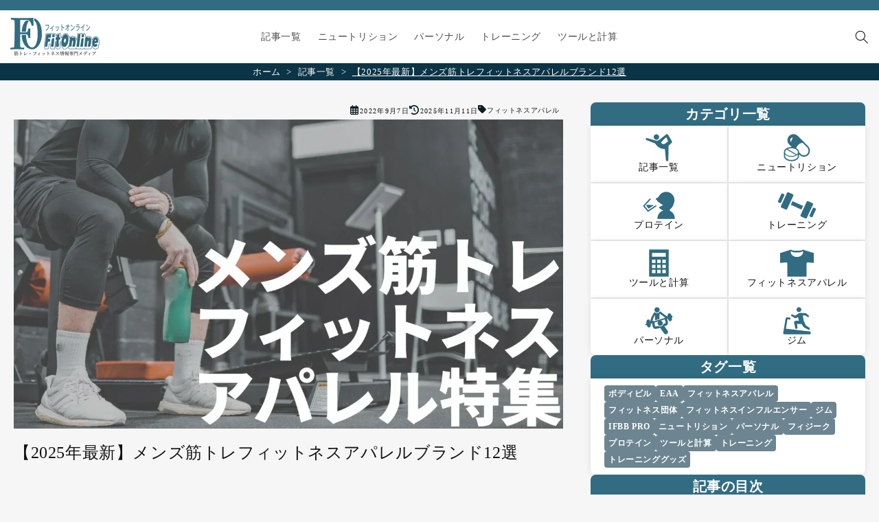

--- FILE ---
content_type: text/html; charset=utf-8
request_url: https://fitonline.co.jp/blogs/all/domestic-workout-fitness-apparel-brands
body_size: 47016
content:
<!doctype html>
<html class="js" lang="ja">
  <head>
    <meta charset="utf-8">
    <meta http-equiv="X-UA-Compatible" content="IE=edge">
    <meta name="viewport" content="width=device-width,initial-scale=1">
    <meta name="theme-color" content="">
    <link rel="canonical" href="https://fitonline.co.jp/blogs/all/domestic-workout-fitness-apparel-brands">

    <!-- flexOffers -->
    <meta name="fo-verify" content="2fd9fc3a-a50b-4fdb-b3fb-ab9fad2245f9" />

    <!-- automatic tel link none -->
    <meta name="format-detection" content="telephone=no">

    

    <!-- Google Search Console -->
    <meta name="google-site-verification" content="3nJxC1EvVv0Gpz-zBPMubMg2FbkYdk58rMpmdDCc_E0">

    <!-- Twitter, Instagram遅延読み込み -->
    <script src="https://cdn.jsdelivr.net/npm/@shinsenter/defer.js@3.6.0/dist/defer.min.js"></script><link rel="icon" type="image/png" href="//fitonline.co.jp/cdn/shop/files/favicon_f33b1619-f7f5-4e4d-a26d-86c053dc6152.webp?crop=center&height=32&v=1750411254&width=32">
      <link rel="apple-touch-icon" href="//fitonline.co.jp/cdn/shop/files/favicon_f33b1619-f7f5-4e4d-a26d-86c053dc6152.webp?crop=center&height=180&v=1750411254&width=180">
      <link rel="icon" type="image/png" href="//fitonline.co.jp/cdn/shop/files/favicon_f33b1619-f7f5-4e4d-a26d-86c053dc6152.webp?crop=center&height=192&v=1750411254&width=192"><title>
      
        【2025年最新】メンズ筋トレフィットネスアパレルブランド12選 | FitOnline
      
    </title>

    
      <meta name="description" content="【2025年最新】メンズ筋トレフィットネスアパレルブランド12選を徹底比較。人気ブランドの特徴とおすすめポイントを紹介。初心者から上級者まで必見のトレーニングウェアガイド。">
    

    

<meta property="og:site_name" content="FitOnline（フィットオンライン） 筋トレ・フィットネス情報専門メディア">
<meta property="og:url" content="https://fitonline.co.jp/blogs/all/domestic-workout-fitness-apparel-brands">
<meta property="og:title" content="【2025年最新】メンズ筋トレフィットネスアパレルブランド12選">
<meta property="og:type" content="article">
<meta property="og:description" content="【2025年最新】メンズ筋トレフィットネスアパレルブランド12選を徹底比較。人気ブランドの特徴とおすすめポイントを紹介。初心者から上級者まで必見のトレーニングウェアガイド。"><meta property="og:image" content="http://fitonline.co.jp/cdn/shop/articles/3b1be6f8528028817dad25e7293fea10_b4c96ebe-e457-4ab5-ad41-edc165c71dde.webp?v=1762834593">
  <meta property="og:image:secure_url" content="https://fitonline.co.jp/cdn/shop/articles/3b1be6f8528028817dad25e7293fea10_b4c96ebe-e457-4ab5-ad41-edc165c71dde.webp?v=1762834593">
  <meta property="og:image:width" content="1200">
  <meta property="og:image:height" content="675"><meta name="twitter:card" content="summary_large_image">
<meta name="twitter:title" content="【2025年最新】メンズ筋トレフィットネスアパレルブランド12選">
<meta name="twitter:description" content="【2025年最新】メンズ筋トレフィットネスアパレルブランド12選を徹底比較。人気ブランドの特徴とおすすめポイントを紹介。初心者から上級者まで必見のトレーニングウェアガイド。">


    <script src="//fitonline.co.jp/cdn/shop/t/46/assets/constants.js?v=132983761750457495441746171668" defer="defer"></script>
    <script src="//fitonline.co.jp/cdn/shop/t/46/assets/pubsub.js?v=25310214064522200911746171667" defer="defer"></script>
    <script src="//fitonline.co.jp/cdn/shop/t/46/assets/global.js?v=184345515105158409801746171667" defer="defer"></script>
    <script src="//fitonline.co.jp/cdn/shop/t/46/assets/details-disclosure.js?v=13653116266235556501746171670" defer="defer"></script>
    <script src="//fitonline.co.jp/cdn/shop/t/46/assets/details-modal.js?v=25581673532751508451746171670" defer="defer"></script>
    <script src="//fitonline.co.jp/cdn/shop/t/46/assets/search-form.js?v=133129549252120666541746171667" defer="defer"></script><script src="//fitonline.co.jp/cdn/shop/t/46/assets/animations.js?v=88693664871331136111746171666" defer="defer"></script><script>window.performance && window.performance.mark && window.performance.mark('shopify.content_for_header.start');</script><meta id="shopify-digital-wallet" name="shopify-digital-wallet" content="/60439560376/digital_wallets/dialog">
<meta name="shopify-checkout-api-token" content="cb4886eaf694677e148208c9e3cc57ee">
<link rel="alternate" type="application/atom+xml" title="Feed" href="/blogs/all.atom" />
<script async="async" src="/checkouts/internal/preloads.js?locale=ja-JP"></script>
<link rel="preconnect" href="https://shop.app" crossorigin="anonymous">
<script async="async" src="https://shop.app/checkouts/internal/preloads.js?locale=ja-JP&shop_id=60439560376" crossorigin="anonymous"></script>
<script id="shopify-features" type="application/json">{"accessToken":"cb4886eaf694677e148208c9e3cc57ee","betas":["rich-media-storefront-analytics"],"domain":"fitonline.co.jp","predictiveSearch":false,"shopId":60439560376,"locale":"ja"}</script>
<script>var Shopify = Shopify || {};
Shopify.shop = "xn-dck0a0a2bza4a4cn1s.myshopify.com";
Shopify.locale = "ja";
Shopify.currency = {"active":"JPY","rate":"1.0"};
Shopify.country = "JP";
Shopify.theme = {"name":"FitOnline\/main","id":176513188024,"schema_name":"Dawn","schema_version":"15.3.0","theme_store_id":null,"role":"main"};
Shopify.theme.handle = "null";
Shopify.theme.style = {"id":null,"handle":null};
Shopify.cdnHost = "fitonline.co.jp/cdn";
Shopify.routes = Shopify.routes || {};
Shopify.routes.root = "/";</script>
<script type="module">!function(o){(o.Shopify=o.Shopify||{}).modules=!0}(window);</script>
<script>!function(o){function n(){var o=[];function n(){o.push(Array.prototype.slice.apply(arguments))}return n.q=o,n}var t=o.Shopify=o.Shopify||{};t.loadFeatures=n(),t.autoloadFeatures=n()}(window);</script>
<script>
  window.ShopifyPay = window.ShopifyPay || {};
  window.ShopifyPay.apiHost = "shop.app\/pay";
  window.ShopifyPay.redirectState = null;
</script>
<script id="shop-js-analytics" type="application/json">{"pageType":"article"}</script>
<script defer="defer" async type="module" src="//fitonline.co.jp/cdn/shopifycloud/shop-js/modules/v2/client.init-shop-cart-sync_0MstufBG.ja.esm.js"></script>
<script defer="defer" async type="module" src="//fitonline.co.jp/cdn/shopifycloud/shop-js/modules/v2/chunk.common_jll-23Z1.esm.js"></script>
<script defer="defer" async type="module" src="//fitonline.co.jp/cdn/shopifycloud/shop-js/modules/v2/chunk.modal_HXih6-AF.esm.js"></script>
<script type="module">
  await import("//fitonline.co.jp/cdn/shopifycloud/shop-js/modules/v2/client.init-shop-cart-sync_0MstufBG.ja.esm.js");
await import("//fitonline.co.jp/cdn/shopifycloud/shop-js/modules/v2/chunk.common_jll-23Z1.esm.js");
await import("//fitonline.co.jp/cdn/shopifycloud/shop-js/modules/v2/chunk.modal_HXih6-AF.esm.js");

  window.Shopify.SignInWithShop?.initShopCartSync?.({"fedCMEnabled":true,"windoidEnabled":true});

</script>
<script>
  window.Shopify = window.Shopify || {};
  if (!window.Shopify.featureAssets) window.Shopify.featureAssets = {};
  window.Shopify.featureAssets['shop-js'] = {"shop-cart-sync":["modules/v2/client.shop-cart-sync_DN7iwvRY.ja.esm.js","modules/v2/chunk.common_jll-23Z1.esm.js","modules/v2/chunk.modal_HXih6-AF.esm.js"],"init-fed-cm":["modules/v2/client.init-fed-cm_DmZOWWut.ja.esm.js","modules/v2/chunk.common_jll-23Z1.esm.js","modules/v2/chunk.modal_HXih6-AF.esm.js"],"shop-cash-offers":["modules/v2/client.shop-cash-offers_HFfvn_Gz.ja.esm.js","modules/v2/chunk.common_jll-23Z1.esm.js","modules/v2/chunk.modal_HXih6-AF.esm.js"],"shop-login-button":["modules/v2/client.shop-login-button_BVN3pvk0.ja.esm.js","modules/v2/chunk.common_jll-23Z1.esm.js","modules/v2/chunk.modal_HXih6-AF.esm.js"],"pay-button":["modules/v2/client.pay-button_CyS_4GVi.ja.esm.js","modules/v2/chunk.common_jll-23Z1.esm.js","modules/v2/chunk.modal_HXih6-AF.esm.js"],"shop-button":["modules/v2/client.shop-button_zh22db91.ja.esm.js","modules/v2/chunk.common_jll-23Z1.esm.js","modules/v2/chunk.modal_HXih6-AF.esm.js"],"avatar":["modules/v2/client.avatar_BTnouDA3.ja.esm.js"],"init-windoid":["modules/v2/client.init-windoid_BlVJIuJ5.ja.esm.js","modules/v2/chunk.common_jll-23Z1.esm.js","modules/v2/chunk.modal_HXih6-AF.esm.js"],"init-shop-for-new-customer-accounts":["modules/v2/client.init-shop-for-new-customer-accounts_BqzwtUK7.ja.esm.js","modules/v2/client.shop-login-button_BVN3pvk0.ja.esm.js","modules/v2/chunk.common_jll-23Z1.esm.js","modules/v2/chunk.modal_HXih6-AF.esm.js"],"init-shop-email-lookup-coordinator":["modules/v2/client.init-shop-email-lookup-coordinator_DKDv3hKi.ja.esm.js","modules/v2/chunk.common_jll-23Z1.esm.js","modules/v2/chunk.modal_HXih6-AF.esm.js"],"init-shop-cart-sync":["modules/v2/client.init-shop-cart-sync_0MstufBG.ja.esm.js","modules/v2/chunk.common_jll-23Z1.esm.js","modules/v2/chunk.modal_HXih6-AF.esm.js"],"shop-toast-manager":["modules/v2/client.shop-toast-manager_BkVvTGW3.ja.esm.js","modules/v2/chunk.common_jll-23Z1.esm.js","modules/v2/chunk.modal_HXih6-AF.esm.js"],"init-customer-accounts":["modules/v2/client.init-customer-accounts_CZbUHFPX.ja.esm.js","modules/v2/client.shop-login-button_BVN3pvk0.ja.esm.js","modules/v2/chunk.common_jll-23Z1.esm.js","modules/v2/chunk.modal_HXih6-AF.esm.js"],"init-customer-accounts-sign-up":["modules/v2/client.init-customer-accounts-sign-up_C0QA8nCd.ja.esm.js","modules/v2/client.shop-login-button_BVN3pvk0.ja.esm.js","modules/v2/chunk.common_jll-23Z1.esm.js","modules/v2/chunk.modal_HXih6-AF.esm.js"],"shop-follow-button":["modules/v2/client.shop-follow-button_CSkbpFfm.ja.esm.js","modules/v2/chunk.common_jll-23Z1.esm.js","modules/v2/chunk.modal_HXih6-AF.esm.js"],"checkout-modal":["modules/v2/client.checkout-modal_rYdHFJTE.ja.esm.js","modules/v2/chunk.common_jll-23Z1.esm.js","modules/v2/chunk.modal_HXih6-AF.esm.js"],"shop-login":["modules/v2/client.shop-login_DeXIozZF.ja.esm.js","modules/v2/chunk.common_jll-23Z1.esm.js","modules/v2/chunk.modal_HXih6-AF.esm.js"],"lead-capture":["modules/v2/client.lead-capture_DGEoeVgo.ja.esm.js","modules/v2/chunk.common_jll-23Z1.esm.js","modules/v2/chunk.modal_HXih6-AF.esm.js"],"payment-terms":["modules/v2/client.payment-terms_BXPcfuME.ja.esm.js","modules/v2/chunk.common_jll-23Z1.esm.js","modules/v2/chunk.modal_HXih6-AF.esm.js"]};
</script>
<script>(function() {
  var isLoaded = false;
  function asyncLoad() {
    if (isLoaded) return;
    isLoaded = true;
    var urls = ["\/\/cdn.shopify.com\/proxy\/a74f74bed5212ccc56f98fc4b8281bda94ee1cfe4af3caf0d28b012406287884\/api.goaffpro.com\/loader.js?shop=xn-dck0a0a2bza4a4cn1s.myshopify.com\u0026sp-cache-control=cHVibGljLCBtYXgtYWdlPTkwMA","https:\/\/cax.channel.io\/shopify\/plugins\/e40fd001-aba5-4ead-9221-e5ad5bf03fa7.js?shop=xn-dck0a0a2bza4a4cn1s.myshopify.com"];
    for (var i = 0; i < urls.length; i++) {
      var s = document.createElement('script');
      s.type = 'text/javascript';
      s.async = true;
      s.src = urls[i];
      var x = document.getElementsByTagName('script')[0];
      x.parentNode.insertBefore(s, x);
    }
  };
  if(window.attachEvent) {
    window.attachEvent('onload', asyncLoad);
  } else {
    window.addEventListener('load', asyncLoad, false);
  }
})();</script>
<script id="__st">var __st={"a":60439560376,"offset":32400,"reqid":"10bb66d8-3a0c-484d-baec-ae166b37118d-1769087766","pageurl":"fitonline.co.jp\/blogs\/all\/domestic-workout-fitness-apparel-brands","s":"articles-561012113592","u":"ff4674fd2219","p":"article","rtyp":"article","rid":561012113592};</script>
<script>window.ShopifyPaypalV4VisibilityTracking = true;</script>
<script id="captcha-bootstrap">!function(){'use strict';const t='contact',e='account',n='new_comment',o=[[t,t],['blogs',n],['comments',n],[t,'customer']],c=[[e,'customer_login'],[e,'guest_login'],[e,'recover_customer_password'],[e,'create_customer']],r=t=>t.map((([t,e])=>`form[action*='/${t}']:not([data-nocaptcha='true']) input[name='form_type'][value='${e}']`)).join(','),a=t=>()=>t?[...document.querySelectorAll(t)].map((t=>t.form)):[];function s(){const t=[...o],e=r(t);return a(e)}const i='password',u='form_key',d=['recaptcha-v3-token','g-recaptcha-response','h-captcha-response',i],f=()=>{try{return window.sessionStorage}catch{return}},m='__shopify_v',_=t=>t.elements[u];function p(t,e,n=!1){try{const o=window.sessionStorage,c=JSON.parse(o.getItem(e)),{data:r}=function(t){const{data:e,action:n}=t;return t[m]||n?{data:e,action:n}:{data:t,action:n}}(c);for(const[e,n]of Object.entries(r))t.elements[e]&&(t.elements[e].value=n);n&&o.removeItem(e)}catch(o){console.error('form repopulation failed',{error:o})}}const l='form_type',E='cptcha';function T(t){t.dataset[E]=!0}const w=window,h=w.document,L='Shopify',v='ce_forms',y='captcha';let A=!1;((t,e)=>{const n=(g='f06e6c50-85a8-45c8-87d0-21a2b65856fe',I='https://cdn.shopify.com/shopifycloud/storefront-forms-hcaptcha/ce_storefront_forms_captcha_hcaptcha.v1.5.2.iife.js',D={infoText:'hCaptchaによる保護',privacyText:'プライバシー',termsText:'利用規約'},(t,e,n)=>{const o=w[L][v],c=o.bindForm;if(c)return c(t,g,e,D).then(n);var r;o.q.push([[t,g,e,D],n]),r=I,A||(h.body.append(Object.assign(h.createElement('script'),{id:'captcha-provider',async:!0,src:r})),A=!0)});var g,I,D;w[L]=w[L]||{},w[L][v]=w[L][v]||{},w[L][v].q=[],w[L][y]=w[L][y]||{},w[L][y].protect=function(t,e){n(t,void 0,e),T(t)},Object.freeze(w[L][y]),function(t,e,n,w,h,L){const[v,y,A,g]=function(t,e,n){const i=e?o:[],u=t?c:[],d=[...i,...u],f=r(d),m=r(i),_=r(d.filter((([t,e])=>n.includes(e))));return[a(f),a(m),a(_),s()]}(w,h,L),I=t=>{const e=t.target;return e instanceof HTMLFormElement?e:e&&e.form},D=t=>v().includes(t);t.addEventListener('submit',(t=>{const e=I(t);if(!e)return;const n=D(e)&&!e.dataset.hcaptchaBound&&!e.dataset.recaptchaBound,o=_(e),c=g().includes(e)&&(!o||!o.value);(n||c)&&t.preventDefault(),c&&!n&&(function(t){try{if(!f())return;!function(t){const e=f();if(!e)return;const n=_(t);if(!n)return;const o=n.value;o&&e.removeItem(o)}(t);const e=Array.from(Array(32),(()=>Math.random().toString(36)[2])).join('');!function(t,e){_(t)||t.append(Object.assign(document.createElement('input'),{type:'hidden',name:u})),t.elements[u].value=e}(t,e),function(t,e){const n=f();if(!n)return;const o=[...t.querySelectorAll(`input[type='${i}']`)].map((({name:t})=>t)),c=[...d,...o],r={};for(const[a,s]of new FormData(t).entries())c.includes(a)||(r[a]=s);n.setItem(e,JSON.stringify({[m]:1,action:t.action,data:r}))}(t,e)}catch(e){console.error('failed to persist form',e)}}(e),e.submit())}));const S=(t,e)=>{t&&!t.dataset[E]&&(n(t,e.some((e=>e===t))),T(t))};for(const o of['focusin','change'])t.addEventListener(o,(t=>{const e=I(t);D(e)&&S(e,y())}));const B=e.get('form_key'),M=e.get(l),P=B&&M;t.addEventListener('DOMContentLoaded',(()=>{const t=y();if(P)for(const e of t)e.elements[l].value===M&&p(e,B);[...new Set([...A(),...v().filter((t=>'true'===t.dataset.shopifyCaptcha))])].forEach((e=>S(e,t)))}))}(h,new URLSearchParams(w.location.search),n,t,e,['guest_login'])})(!0,!0)}();</script>
<script integrity="sha256-4kQ18oKyAcykRKYeNunJcIwy7WH5gtpwJnB7kiuLZ1E=" data-source-attribution="shopify.loadfeatures" defer="defer" src="//fitonline.co.jp/cdn/shopifycloud/storefront/assets/storefront/load_feature-a0a9edcb.js" crossorigin="anonymous"></script>
<script crossorigin="anonymous" defer="defer" src="//fitonline.co.jp/cdn/shopifycloud/storefront/assets/shopify_pay/storefront-65b4c6d7.js?v=20250812"></script>
<script data-source-attribution="shopify.dynamic_checkout.dynamic.init">var Shopify=Shopify||{};Shopify.PaymentButton=Shopify.PaymentButton||{isStorefrontPortableWallets:!0,init:function(){window.Shopify.PaymentButton.init=function(){};var t=document.createElement("script");t.src="https://fitonline.co.jp/cdn/shopifycloud/portable-wallets/latest/portable-wallets.ja.js",t.type="module",document.head.appendChild(t)}};
</script>
<script data-source-attribution="shopify.dynamic_checkout.buyer_consent">
  function portableWalletsHideBuyerConsent(e){var t=document.getElementById("shopify-buyer-consent"),n=document.getElementById("shopify-subscription-policy-button");t&&n&&(t.classList.add("hidden"),t.setAttribute("aria-hidden","true"),n.removeEventListener("click",e))}function portableWalletsShowBuyerConsent(e){var t=document.getElementById("shopify-buyer-consent"),n=document.getElementById("shopify-subscription-policy-button");t&&n&&(t.classList.remove("hidden"),t.removeAttribute("aria-hidden"),n.addEventListener("click",e))}window.Shopify?.PaymentButton&&(window.Shopify.PaymentButton.hideBuyerConsent=portableWalletsHideBuyerConsent,window.Shopify.PaymentButton.showBuyerConsent=portableWalletsShowBuyerConsent);
</script>
<script data-source-attribution="shopify.dynamic_checkout.cart.bootstrap">document.addEventListener("DOMContentLoaded",(function(){function t(){return document.querySelector("shopify-accelerated-checkout-cart, shopify-accelerated-checkout")}if(t())Shopify.PaymentButton.init();else{new MutationObserver((function(e,n){t()&&(Shopify.PaymentButton.init(),n.disconnect())})).observe(document.body,{childList:!0,subtree:!0})}}));
</script>
<link id="shopify-accelerated-checkout-styles" rel="stylesheet" media="screen" href="https://fitonline.co.jp/cdn/shopifycloud/portable-wallets/latest/accelerated-checkout-backwards-compat.css" crossorigin="anonymous">
<style id="shopify-accelerated-checkout-cart">
        #shopify-buyer-consent {
  margin-top: 1em;
  display: inline-block;
  width: 100%;
}

#shopify-buyer-consent.hidden {
  display: none;
}

#shopify-subscription-policy-button {
  background: none;
  border: none;
  padding: 0;
  text-decoration: underline;
  font-size: inherit;
  cursor: pointer;
}

#shopify-subscription-policy-button::before {
  box-shadow: none;
}

      </style>
<script id="sections-script" data-sections="C-header" defer="defer" src="//fitonline.co.jp/cdn/shop/t/46/compiled_assets/scripts.js?v=21193"></script>
<script>window.performance && window.performance.mark && window.performance.mark('shopify.content_for_header.end');</script>


    <style data-shopify>
      
      
      
      
      

      
        :root,
        .color-scheme-1 {
          --color-background: 246,246,246;
        
          --gradient-background: #f6f6f6;
        

        

        --color-foreground: 18,18,18;
        --color-background-contrast: 182,182,182;
        --color-shadow: 18,18,18;
        --color-button: 18,18,18;
        --color-button-text: 255,255,255;
        --color-secondary-button: 246,246,246;
        --color-secondary-button-text: 18,18,18;
        --color-link: 18,18,18;
        --color-badge-foreground: 18,18,18;
        --color-badge-background: 246,246,246;
        --color-badge-border: 18,18,18;
        --payment-terms-background-color: rgb(246 246 246);
      }
      
        
        .color-accent-1 {
          --color-background: 255,255,255;
        
          --gradient-background: #ffffff;
        

        

        --color-foreground: 18,18,18;
        --color-background-contrast: 191,191,191;
        --color-shadow: 18,18,18;
        --color-button: 18,18,18;
        --color-button-text: 255,255,255;
        --color-secondary-button: 255,255,255;
        --color-secondary-button-text: 18,18,18;
        --color-link: 18,18,18;
        --color-badge-foreground: 18,18,18;
        --color-badge-background: 255,255,255;
        --color-badge-border: 18,18,18;
        --payment-terms-background-color: rgb(255 255 255);
      }
      
        
        .color-accent-2 {
          --color-background: 49,108,130;
        
          --gradient-background: #316c82;
        

        

        --color-foreground: 255,255,255;
        --color-background-contrast: 14,31,37;
        --color-shadow: 18,18,18;
        --color-button: 18,18,18;
        --color-button-text: 255,255,255;
        --color-secondary-button: 49,108,130;
        --color-secondary-button-text: 18,18,18;
        --color-link: 18,18,18;
        --color-badge-foreground: 255,255,255;
        --color-badge-background: 49,108,130;
        --color-badge-border: 255,255,255;
        --payment-terms-background-color: rgb(49 108 130);
      }
      
        
        .color-accent-3 {
          --color-background: 11,52,70;
        
          --gradient-background: #0b3446;
        

        

        --color-foreground: 255,255,255;
        --color-background-contrast: 14,68,92;
        --color-shadow: 18,18,18;
        --color-button: 18,18,18;
        --color-button-text: 255,255,255;
        --color-secondary-button: 11,52,70;
        --color-secondary-button-text: 18,18,18;
        --color-link: 18,18,18;
        --color-badge-foreground: 255,255,255;
        --color-badge-background: 11,52,70;
        --color-badge-border: 255,255,255;
        --payment-terms-background-color: rgb(11 52 70);
      }
      
        
        .color-scheme-d0563e62-e4ed-4ae3-bc29-e518e318c486 {
          --color-background: 255,255,255;
        
          --gradient-background: linear-gradient(180deg, rgba(0, 0, 0, 1), rgba(60, 60, 60, 1) 100%);
        

        

        --color-foreground: 255,255,255;
        --color-background-contrast: 191,191,191;
        --color-shadow: 18,18,18;
        --color-button: 190,161,57;
        --color-button-text: 255,255,255;
        --color-secondary-button: 255,255,255;
        --color-secondary-button-text: 255,255,255;
        --color-link: 255,255,255;
        --color-badge-foreground: 255,255,255;
        --color-badge-background: 255,255,255;
        --color-badge-border: 255,255,255;
        --payment-terms-background-color: rgb(255 255 255);
      }
      
        
        .color-scheme-3c3cd09e-55a4-43ec-a344-7b01802e0a87 {
          --color-background: 255,255,255;
        
          --gradient-background: #ffffff;
        

        

        --color-foreground: 18,18,18;
        --color-background-contrast: 191,191,191;
        --color-shadow: 18,18,18;
        --color-button: 190,161,57;
        --color-button-text: 255,255,255;
        --color-secondary-button: 255,255,255;
        --color-secondary-button-text: 18,18,18;
        --color-link: 18,18,18;
        --color-badge-foreground: 18,18,18;
        --color-badge-background: 255,255,255;
        --color-badge-border: 18,18,18;
        --payment-terms-background-color: rgb(255 255 255);
      }
      

      body, .color-scheme-1, .color-accent-1, .color-accent-2, .color-accent-3, .color-scheme-d0563e62-e4ed-4ae3-bc29-e518e318c486, .color-scheme-3c3cd09e-55a4-43ec-a344-7b01802e0a87 {
        color: rgba(var(--color-foreground));
        background-color: rgb(var(--color-background));
      }

      :root {
        --font-body-family: "New York", Iowan Old Style, Apple Garamond, Baskerville, Times New Roman, Droid Serif, Times, Source Serif Pro, serif, Apple Color Emoji, Segoe UI Emoji, Segoe UI Symbol;
        --font-body-style: normal;
        --font-body-weight: 400;
        --font-body-weight-bold: 700;

        --font-heading-family: "New York", Iowan Old Style, Apple Garamond, Baskerville, Times New Roman, Droid Serif, Times, Source Serif Pro, serif, Apple Color Emoji, Segoe UI Emoji, Segoe UI Symbol;
        --font-heading-style: normal;
        --font-heading-weight: 400;

        --font-body-scale: 1.0;
        --font-heading-scale: 1.0;

        --media-padding: px;
        --media-border-opacity: 0.05;
        --media-border-width: 1px;
        --media-radius: 0px;
        --media-shadow-opacity: 0.0;
        --media-shadow-horizontal-offset: 0px;
        --media-shadow-vertical-offset: 4px;
        --media-shadow-blur-radius: 5px;
        --media-shadow-visible: 0;

        --page-width: 144rem;
        --page-width-margin: 0rem;

        --product-card-image-padding: 0.0rem;
        --product-card-corner-radius: 0.0rem;
        --product-card-text-alignment: left;
        --product-card-border-width: 0.0rem;
        --product-card-border-opacity: 0.1;
        --product-card-shadow-opacity: 0.0;
        --product-card-shadow-visible: 0;
        --product-card-shadow-horizontal-offset: 0.0rem;
        --product-card-shadow-vertical-offset: 0.4rem;
        --product-card-shadow-blur-radius: 0.5rem;

        --collection-card-image-padding: 0.0rem;
        --collection-card-corner-radius: 0.0rem;
        --collection-card-text-alignment: left;
        --collection-card-border-width: 0.0rem;
        --collection-card-border-opacity: 0.1;
        --collection-card-shadow-opacity: 0.0;
        --collection-card-shadow-visible: 0;
        --collection-card-shadow-horizontal-offset: 0.0rem;
        --collection-card-shadow-vertical-offset: 0.4rem;
        --collection-card-shadow-blur-radius: 0.5rem;

        --blog-card-image-padding: 0.0rem;
        --blog-card-corner-radius: 0.0rem;
        --blog-card-text-alignment: left;
        --blog-card-border-width: 0.0rem;
        --blog-card-border-opacity: 1.0;
        --blog-card-shadow-opacity: 0.0;
        --blog-card-shadow-visible: 0;
        --blog-card-shadow-horizontal-offset: 0.0rem;
        --blog-card-shadow-vertical-offset: 0.0rem;
        --blog-card-shadow-blur-radius: 0.0rem;

        --badge-corner-radius: 4.0rem;

        --popup-border-width: 1px;
        --popup-border-opacity: 0.1;
        --popup-corner-radius: 0px;
        --popup-shadow-opacity: 0.05;
        --popup-shadow-horizontal-offset: 0px;
        --popup-shadow-vertical-offset: 4px;
        --popup-shadow-blur-radius: 5px;

        --drawer-border-width: 1px;
        --drawer-border-opacity: 0.1;
        --drawer-shadow-opacity: 0.0;
        --drawer-shadow-horizontal-offset: 0px;
        --drawer-shadow-vertical-offset: 4px;
        --drawer-shadow-blur-radius: 5px;

        --spacing-sections-desktop: 0px;
        --spacing-sections-mobile: 0px;

        --grid-desktop-vertical-spacing: 8px;
        --grid-desktop-horizontal-spacing: 8px;
        --grid-mobile-vertical-spacing: 4px;
        --grid-mobile-horizontal-spacing: 4px;

        --text-boxes-border-opacity: 0.1;
        --text-boxes-border-width: 0px;
        --text-boxes-radius: 0px;
        --text-boxes-shadow-opacity: 0.0;
        --text-boxes-shadow-visible: 0;
        --text-boxes-shadow-horizontal-offset: 0px;
        --text-boxes-shadow-vertical-offset: 4px;
        --text-boxes-shadow-blur-radius: 5px;

        --buttons-radius: 6px;
        --buttons-radius-outset: 8px;
        --buttons-border-width: 2px;
        --buttons-border-opacity: 1.0;
        --buttons-shadow-opacity: 0.0;
        --buttons-shadow-visible: 0;
        --buttons-shadow-horizontal-offset: 0px;
        --buttons-shadow-vertical-offset: 0px;
        --buttons-shadow-blur-radius: 0px;
        --buttons-border-offset: 0.3px;

        --inputs-radius: 8px;
        --inputs-border-width: 1px;
        --inputs-border-opacity: 0.3;
        --inputs-shadow-opacity: 0.0;
        --inputs-shadow-horizontal-offset: 0px;
        --inputs-margin-offset: 0px;
        --inputs-shadow-vertical-offset: 0px;
        --inputs-shadow-blur-radius: 0px;
        --inputs-radius-outset: 9px;

        --variant-pills-radius: 40px;
        --variant-pills-border-width: 1px;
        --variant-pills-border-opacity: 0.55;
        --variant-pills-shadow-opacity: 0.0;
        --variant-pills-shadow-horizontal-offset: 0px;
        --variant-pills-shadow-vertical-offset: 4px;
        --variant-pills-shadow-blur-radius: 5px;
      }

      *,
      *::before,
      *::after {
        box-sizing: inherit;
      }

      html {
        box-sizing: border-box;
        font-size: calc(var(--font-body-scale) * 62.5%);
        height: 100%;
      }

      body {
        display: grid;
        grid-template-rows: auto auto 1fr auto;
        grid-template-columns: 100%;
        min-height: 100%;
        margin: 0;
        font-size: 1.5rem;
        letter-spacing: 0.06rem;
        line-height: calc(1 + 0.8 / var(--font-body-scale));
        font-family: var(--font-body-family);
        font-style: var(--font-body-style);
        font-weight: var(--font-body-weight);
      }

      @media screen and (min-width: 750px) {
        body {
          font-size: 1.6rem;
        }
      }
    </style>

    <link rel="preload" as="style" href="//fitonline.co.jp/cdn/shop/t/46/assets/base.css?v=159841507637079171801746171666">
    <link href="//fitonline.co.jp/cdn/shop/t/46/assets/base.css?v=159841507637079171801746171666" rel="stylesheet" type="text/css" media="all" />
    <link rel="preload" as="style" href="//fitonline.co.jp/cdn/shop/t/46/assets/Custom.css?v=97790453424400626571754315849">
    <link href="//fitonline.co.jp/cdn/shop/t/46/assets/Custom.css?v=97790453424400626571754315849" rel="stylesheet" type="text/css" media="all" />
    <link rel="stylesheet" href="//fitonline.co.jp/cdn/shop/t/46/assets/component-cart-items.css?v=123238115697927560811746171666" media="print" onload="this.media='all'"><link
        rel="stylesheet"
        href="//fitonline.co.jp/cdn/shop/t/46/assets/component-predictive-search.css?v=118923337488134913561746171666"
        media="print"
        onload="this.media='all'"
      ><script>
      if (Shopify.designMode) {
        document.documentElement.classList.add('shopify-design-mode');
      }
    </script>

    <!-- Microsoft Clarity -->
    <script type="text/javascript">
      (function (c, l, a, r, i, t, y) {
        c[a] =
          c[a] ||
          function () {
            (c[a].q = c[a].q || []).push(arguments);
          };
        t = l.createElement(r);
        t.async = 1;
        t.src = 'https://www.clarity.ms/tag/' + i;
        y = l.getElementsByTagName(r)[0];
        y.parentNode.insertBefore(t, y);
      })(window, document, 'clarity', 'script', 'jr9cel6j9g');
    </script>
  <link href="https://monorail-edge.shopifysvc.com" rel="dns-prefetch">
<script>(function(){if ("sendBeacon" in navigator && "performance" in window) {try {var session_token_from_headers = performance.getEntriesByType('navigation')[0].serverTiming.find(x => x.name == '_s').description;} catch {var session_token_from_headers = undefined;}var session_cookie_matches = document.cookie.match(/_shopify_s=([^;]*)/);var session_token_from_cookie = session_cookie_matches && session_cookie_matches.length === 2 ? session_cookie_matches[1] : "";var session_token = session_token_from_headers || session_token_from_cookie || "";function handle_abandonment_event(e) {var entries = performance.getEntries().filter(function(entry) {return /monorail-edge.shopifysvc.com/.test(entry.name);});if (!window.abandonment_tracked && entries.length === 0) {window.abandonment_tracked = true;var currentMs = Date.now();var navigation_start = performance.timing.navigationStart;var payload = {shop_id: 60439560376,url: window.location.href,navigation_start,duration: currentMs - navigation_start,session_token,page_type: "article"};window.navigator.sendBeacon("https://monorail-edge.shopifysvc.com/v1/produce", JSON.stringify({schema_id: "online_store_buyer_site_abandonment/1.1",payload: payload,metadata: {event_created_at_ms: currentMs,event_sent_at_ms: currentMs}}));}}window.addEventListener('pagehide', handle_abandonment_event);}}());</script>
<script id="web-pixels-manager-setup">(function e(e,d,r,n,o){if(void 0===o&&(o={}),!Boolean(null===(a=null===(i=window.Shopify)||void 0===i?void 0:i.analytics)||void 0===a?void 0:a.replayQueue)){var i,a;window.Shopify=window.Shopify||{};var t=window.Shopify;t.analytics=t.analytics||{};var s=t.analytics;s.replayQueue=[],s.publish=function(e,d,r){return s.replayQueue.push([e,d,r]),!0};try{self.performance.mark("wpm:start")}catch(e){}var l=function(){var e={modern:/Edge?\/(1{2}[4-9]|1[2-9]\d|[2-9]\d{2}|\d{4,})\.\d+(\.\d+|)|Firefox\/(1{2}[4-9]|1[2-9]\d|[2-9]\d{2}|\d{4,})\.\d+(\.\d+|)|Chrom(ium|e)\/(9{2}|\d{3,})\.\d+(\.\d+|)|(Maci|X1{2}).+ Version\/(15\.\d+|(1[6-9]|[2-9]\d|\d{3,})\.\d+)([,.]\d+|)( \(\w+\)|)( Mobile\/\w+|) Safari\/|Chrome.+OPR\/(9{2}|\d{3,})\.\d+\.\d+|(CPU[ +]OS|iPhone[ +]OS|CPU[ +]iPhone|CPU IPhone OS|CPU iPad OS)[ +]+(15[._]\d+|(1[6-9]|[2-9]\d|\d{3,})[._]\d+)([._]\d+|)|Android:?[ /-](13[3-9]|1[4-9]\d|[2-9]\d{2}|\d{4,})(\.\d+|)(\.\d+|)|Android.+Firefox\/(13[5-9]|1[4-9]\d|[2-9]\d{2}|\d{4,})\.\d+(\.\d+|)|Android.+Chrom(ium|e)\/(13[3-9]|1[4-9]\d|[2-9]\d{2}|\d{4,})\.\d+(\.\d+|)|SamsungBrowser\/([2-9]\d|\d{3,})\.\d+/,legacy:/Edge?\/(1[6-9]|[2-9]\d|\d{3,})\.\d+(\.\d+|)|Firefox\/(5[4-9]|[6-9]\d|\d{3,})\.\d+(\.\d+|)|Chrom(ium|e)\/(5[1-9]|[6-9]\d|\d{3,})\.\d+(\.\d+|)([\d.]+$|.*Safari\/(?![\d.]+ Edge\/[\d.]+$))|(Maci|X1{2}).+ Version\/(10\.\d+|(1[1-9]|[2-9]\d|\d{3,})\.\d+)([,.]\d+|)( \(\w+\)|)( Mobile\/\w+|) Safari\/|Chrome.+OPR\/(3[89]|[4-9]\d|\d{3,})\.\d+\.\d+|(CPU[ +]OS|iPhone[ +]OS|CPU[ +]iPhone|CPU IPhone OS|CPU iPad OS)[ +]+(10[._]\d+|(1[1-9]|[2-9]\d|\d{3,})[._]\d+)([._]\d+|)|Android:?[ /-](13[3-9]|1[4-9]\d|[2-9]\d{2}|\d{4,})(\.\d+|)(\.\d+|)|Mobile Safari.+OPR\/([89]\d|\d{3,})\.\d+\.\d+|Android.+Firefox\/(13[5-9]|1[4-9]\d|[2-9]\d{2}|\d{4,})\.\d+(\.\d+|)|Android.+Chrom(ium|e)\/(13[3-9]|1[4-9]\d|[2-9]\d{2}|\d{4,})\.\d+(\.\d+|)|Android.+(UC? ?Browser|UCWEB|U3)[ /]?(15\.([5-9]|\d{2,})|(1[6-9]|[2-9]\d|\d{3,})\.\d+)\.\d+|SamsungBrowser\/(5\.\d+|([6-9]|\d{2,})\.\d+)|Android.+MQ{2}Browser\/(14(\.(9|\d{2,})|)|(1[5-9]|[2-9]\d|\d{3,})(\.\d+|))(\.\d+|)|K[Aa][Ii]OS\/(3\.\d+|([4-9]|\d{2,})\.\d+)(\.\d+|)/},d=e.modern,r=e.legacy,n=navigator.userAgent;return n.match(d)?"modern":n.match(r)?"legacy":"unknown"}(),u="modern"===l?"modern":"legacy",c=(null!=n?n:{modern:"",legacy:""})[u],f=function(e){return[e.baseUrl,"/wpm","/b",e.hashVersion,"modern"===e.buildTarget?"m":"l",".js"].join("")}({baseUrl:d,hashVersion:r,buildTarget:u}),m=function(e){var d=e.version,r=e.bundleTarget,n=e.surface,o=e.pageUrl,i=e.monorailEndpoint;return{emit:function(e){var a=e.status,t=e.errorMsg,s=(new Date).getTime(),l=JSON.stringify({metadata:{event_sent_at_ms:s},events:[{schema_id:"web_pixels_manager_load/3.1",payload:{version:d,bundle_target:r,page_url:o,status:a,surface:n,error_msg:t},metadata:{event_created_at_ms:s}}]});if(!i)return console&&console.warn&&console.warn("[Web Pixels Manager] No Monorail endpoint provided, skipping logging."),!1;try{return self.navigator.sendBeacon.bind(self.navigator)(i,l)}catch(e){}var u=new XMLHttpRequest;try{return u.open("POST",i,!0),u.setRequestHeader("Content-Type","text/plain"),u.send(l),!0}catch(e){return console&&console.warn&&console.warn("[Web Pixels Manager] Got an unhandled error while logging to Monorail."),!1}}}}({version:r,bundleTarget:l,surface:e.surface,pageUrl:self.location.href,monorailEndpoint:e.monorailEndpoint});try{o.browserTarget=l,function(e){var d=e.src,r=e.async,n=void 0===r||r,o=e.onload,i=e.onerror,a=e.sri,t=e.scriptDataAttributes,s=void 0===t?{}:t,l=document.createElement("script"),u=document.querySelector("head"),c=document.querySelector("body");if(l.async=n,l.src=d,a&&(l.integrity=a,l.crossOrigin="anonymous"),s)for(var f in s)if(Object.prototype.hasOwnProperty.call(s,f))try{l.dataset[f]=s[f]}catch(e){}if(o&&l.addEventListener("load",o),i&&l.addEventListener("error",i),u)u.appendChild(l);else{if(!c)throw new Error("Did not find a head or body element to append the script");c.appendChild(l)}}({src:f,async:!0,onload:function(){if(!function(){var e,d;return Boolean(null===(d=null===(e=window.Shopify)||void 0===e?void 0:e.analytics)||void 0===d?void 0:d.initialized)}()){var d=window.webPixelsManager.init(e)||void 0;if(d){var r=window.Shopify.analytics;r.replayQueue.forEach((function(e){var r=e[0],n=e[1],o=e[2];d.publishCustomEvent(r,n,o)})),r.replayQueue=[],r.publish=d.publishCustomEvent,r.visitor=d.visitor,r.initialized=!0}}},onerror:function(){return m.emit({status:"failed",errorMsg:"".concat(f," has failed to load")})},sri:function(e){var d=/^sha384-[A-Za-z0-9+/=]+$/;return"string"==typeof e&&d.test(e)}(c)?c:"",scriptDataAttributes:o}),m.emit({status:"loading"})}catch(e){m.emit({status:"failed",errorMsg:(null==e?void 0:e.message)||"Unknown error"})}}})({shopId: 60439560376,storefrontBaseUrl: "https://fitonline.co.jp",extensionsBaseUrl: "https://extensions.shopifycdn.com/cdn/shopifycloud/web-pixels-manager",monorailEndpoint: "https://monorail-edge.shopifysvc.com/unstable/produce_batch",surface: "storefront-renderer",enabledBetaFlags: ["2dca8a86"],webPixelsConfigList: [{"id":"1399718072","configuration":"{\"shopId\":\"1562\"}","eventPayloadVersion":"v1","runtimeContext":"STRICT","scriptVersion":"158977c0d8a6753584cf72ed6a94f320","type":"APP","apiClientId":4101549,"privacyPurposes":["ANALYTICS","MARKETING","SALE_OF_DATA"],"dataSharingAdjustments":{"protectedCustomerApprovalScopes":["read_customer_email","read_customer_personal_data"]}},{"id":"979861688","configuration":"{\"shop\":\"xn-dck0a0a2bza4a4cn1s.myshopify.com\",\"cookie_duration\":\"604800\"}","eventPayloadVersion":"v1","runtimeContext":"STRICT","scriptVersion":"a2e7513c3708f34b1f617d7ce88f9697","type":"APP","apiClientId":2744533,"privacyPurposes":["ANALYTICS","MARKETING"],"dataSharingAdjustments":{"protectedCustomerApprovalScopes":["read_customer_address","read_customer_email","read_customer_name","read_customer_personal_data","read_customer_phone"]}},{"id":"975110328","configuration":"{\"shop\":\"xn-dck0a0a2bza4a4cn1s.myshopify.com\",\"enabled\":\"false\",\"hmacKey\":\"2f6deeab3a15ad99495ac6fa7a79a037\"}","eventPayloadVersion":"v1","runtimeContext":"STRICT","scriptVersion":"2c55515548089e14f950f8bfd558b4b0","type":"APP","apiClientId":4653451,"privacyPurposes":["ANALYTICS","MARKETING","SALE_OF_DATA"],"dataSharingAdjustments":{"protectedCustomerApprovalScopes":["read_customer_address","read_customer_email","read_customer_name","read_customer_personal_data","read_customer_phone"]}},{"id":"618823864","configuration":"{\"config\":\"{\\\"pixel_id\\\":\\\"G-7DFETQF94K\\\",\\\"gtag_events\\\":[{\\\"type\\\":\\\"purchase\\\",\\\"action_label\\\":\\\"G-7DFETQF94K\\\"},{\\\"type\\\":\\\"page_view\\\",\\\"action_label\\\":\\\"G-7DFETQF94K\\\"},{\\\"type\\\":\\\"view_item\\\",\\\"action_label\\\":\\\"G-7DFETQF94K\\\"},{\\\"type\\\":\\\"search\\\",\\\"action_label\\\":\\\"G-7DFETQF94K\\\"},{\\\"type\\\":\\\"add_to_cart\\\",\\\"action_label\\\":\\\"G-7DFETQF94K\\\"},{\\\"type\\\":\\\"begin_checkout\\\",\\\"action_label\\\":\\\"G-7DFETQF94K\\\"},{\\\"type\\\":\\\"add_payment_info\\\",\\\"action_label\\\":\\\"G-7DFETQF94K\\\"}],\\\"enable_monitoring_mode\\\":false}\"}","eventPayloadVersion":"v1","runtimeContext":"OPEN","scriptVersion":"b2a88bafab3e21179ed38636efcd8a93","type":"APP","apiClientId":1780363,"privacyPurposes":[],"dataSharingAdjustments":{"protectedCustomerApprovalScopes":["read_customer_address","read_customer_email","read_customer_name","read_customer_personal_data","read_customer_phone"]}},{"id":"shopify-app-pixel","configuration":"{}","eventPayloadVersion":"v1","runtimeContext":"STRICT","scriptVersion":"0450","apiClientId":"shopify-pixel","type":"APP","privacyPurposes":["ANALYTICS","MARKETING"]},{"id":"shopify-custom-pixel","eventPayloadVersion":"v1","runtimeContext":"LAX","scriptVersion":"0450","apiClientId":"shopify-pixel","type":"CUSTOM","privacyPurposes":["ANALYTICS","MARKETING"]}],isMerchantRequest: false,initData: {"shop":{"name":"FitOnline（フィットオンライン） 筋トレ・フィットネス情報専門メディア","paymentSettings":{"currencyCode":"JPY"},"myshopifyDomain":"xn-dck0a0a2bza4a4cn1s.myshopify.com","countryCode":"JP","storefrontUrl":"https:\/\/fitonline.co.jp"},"customer":null,"cart":null,"checkout":null,"productVariants":[],"purchasingCompany":null},},"https://fitonline.co.jp/cdn","fcfee988w5aeb613cpc8e4bc33m6693e112",{"modern":"","legacy":""},{"shopId":"60439560376","storefrontBaseUrl":"https:\/\/fitonline.co.jp","extensionBaseUrl":"https:\/\/extensions.shopifycdn.com\/cdn\/shopifycloud\/web-pixels-manager","surface":"storefront-renderer","enabledBetaFlags":"[\"2dca8a86\"]","isMerchantRequest":"false","hashVersion":"fcfee988w5aeb613cpc8e4bc33m6693e112","publish":"custom","events":"[[\"page_viewed\",{}]]"});</script><script>
  window.ShopifyAnalytics = window.ShopifyAnalytics || {};
  window.ShopifyAnalytics.meta = window.ShopifyAnalytics.meta || {};
  window.ShopifyAnalytics.meta.currency = 'JPY';
  var meta = {"page":{"pageType":"article","resourceType":"article","resourceId":561012113592,"requestId":"10bb66d8-3a0c-484d-baec-ae166b37118d-1769087766"}};
  for (var attr in meta) {
    window.ShopifyAnalytics.meta[attr] = meta[attr];
  }
</script>
<script class="analytics">
  (function () {
    var customDocumentWrite = function(content) {
      var jquery = null;

      if (window.jQuery) {
        jquery = window.jQuery;
      } else if (window.Checkout && window.Checkout.$) {
        jquery = window.Checkout.$;
      }

      if (jquery) {
        jquery('body').append(content);
      }
    };

    var hasLoggedConversion = function(token) {
      if (token) {
        return document.cookie.indexOf('loggedConversion=' + token) !== -1;
      }
      return false;
    }

    var setCookieIfConversion = function(token) {
      if (token) {
        var twoMonthsFromNow = new Date(Date.now());
        twoMonthsFromNow.setMonth(twoMonthsFromNow.getMonth() + 2);

        document.cookie = 'loggedConversion=' + token + '; expires=' + twoMonthsFromNow;
      }
    }

    var trekkie = window.ShopifyAnalytics.lib = window.trekkie = window.trekkie || [];
    if (trekkie.integrations) {
      return;
    }
    trekkie.methods = [
      'identify',
      'page',
      'ready',
      'track',
      'trackForm',
      'trackLink'
    ];
    trekkie.factory = function(method) {
      return function() {
        var args = Array.prototype.slice.call(arguments);
        args.unshift(method);
        trekkie.push(args);
        return trekkie;
      };
    };
    for (var i = 0; i < trekkie.methods.length; i++) {
      var key = trekkie.methods[i];
      trekkie[key] = trekkie.factory(key);
    }
    trekkie.load = function(config) {
      trekkie.config = config || {};
      trekkie.config.initialDocumentCookie = document.cookie;
      var first = document.getElementsByTagName('script')[0];
      var script = document.createElement('script');
      script.type = 'text/javascript';
      script.onerror = function(e) {
        var scriptFallback = document.createElement('script');
        scriptFallback.type = 'text/javascript';
        scriptFallback.onerror = function(error) {
                var Monorail = {
      produce: function produce(monorailDomain, schemaId, payload) {
        var currentMs = new Date().getTime();
        var event = {
          schema_id: schemaId,
          payload: payload,
          metadata: {
            event_created_at_ms: currentMs,
            event_sent_at_ms: currentMs
          }
        };
        return Monorail.sendRequest("https://" + monorailDomain + "/v1/produce", JSON.stringify(event));
      },
      sendRequest: function sendRequest(endpointUrl, payload) {
        // Try the sendBeacon API
        if (window && window.navigator && typeof window.navigator.sendBeacon === 'function' && typeof window.Blob === 'function' && !Monorail.isIos12()) {
          var blobData = new window.Blob([payload], {
            type: 'text/plain'
          });

          if (window.navigator.sendBeacon(endpointUrl, blobData)) {
            return true;
          } // sendBeacon was not successful

        } // XHR beacon

        var xhr = new XMLHttpRequest();

        try {
          xhr.open('POST', endpointUrl);
          xhr.setRequestHeader('Content-Type', 'text/plain');
          xhr.send(payload);
        } catch (e) {
          console.log(e);
        }

        return false;
      },
      isIos12: function isIos12() {
        return window.navigator.userAgent.lastIndexOf('iPhone; CPU iPhone OS 12_') !== -1 || window.navigator.userAgent.lastIndexOf('iPad; CPU OS 12_') !== -1;
      }
    };
    Monorail.produce('monorail-edge.shopifysvc.com',
      'trekkie_storefront_load_errors/1.1',
      {shop_id: 60439560376,
      theme_id: 176513188024,
      app_name: "storefront",
      context_url: window.location.href,
      source_url: "//fitonline.co.jp/cdn/s/trekkie.storefront.1bbfab421998800ff09850b62e84b8915387986d.min.js"});

        };
        scriptFallback.async = true;
        scriptFallback.src = '//fitonline.co.jp/cdn/s/trekkie.storefront.1bbfab421998800ff09850b62e84b8915387986d.min.js';
        first.parentNode.insertBefore(scriptFallback, first);
      };
      script.async = true;
      script.src = '//fitonline.co.jp/cdn/s/trekkie.storefront.1bbfab421998800ff09850b62e84b8915387986d.min.js';
      first.parentNode.insertBefore(script, first);
    };
    trekkie.load(
      {"Trekkie":{"appName":"storefront","development":false,"defaultAttributes":{"shopId":60439560376,"isMerchantRequest":null,"themeId":176513188024,"themeCityHash":"10685745489365068147","contentLanguage":"ja","currency":"JPY","eventMetadataId":"8017b1d1-dbef-4842-b854-ec1c965443d5"},"isServerSideCookieWritingEnabled":true,"monorailRegion":"shop_domain","enabledBetaFlags":["65f19447"]},"Session Attribution":{},"S2S":{"facebookCapiEnabled":false,"source":"trekkie-storefront-renderer","apiClientId":580111}}
    );

    var loaded = false;
    trekkie.ready(function() {
      if (loaded) return;
      loaded = true;

      window.ShopifyAnalytics.lib = window.trekkie;

      var originalDocumentWrite = document.write;
      document.write = customDocumentWrite;
      try { window.ShopifyAnalytics.merchantGoogleAnalytics.call(this); } catch(error) {};
      document.write = originalDocumentWrite;

      window.ShopifyAnalytics.lib.page(null,{"pageType":"article","resourceType":"article","resourceId":561012113592,"requestId":"10bb66d8-3a0c-484d-baec-ae166b37118d-1769087766","shopifyEmitted":true});

      var match = window.location.pathname.match(/checkouts\/(.+)\/(thank_you|post_purchase)/)
      var token = match? match[1]: undefined;
      if (!hasLoggedConversion(token)) {
        setCookieIfConversion(token);
        
      }
    });


        var eventsListenerScript = document.createElement('script');
        eventsListenerScript.async = true;
        eventsListenerScript.src = "//fitonline.co.jp/cdn/shopifycloud/storefront/assets/shop_events_listener-3da45d37.js";
        document.getElementsByTagName('head')[0].appendChild(eventsListenerScript);

})();</script>
<script
  defer
  src="https://fitonline.co.jp/cdn/shopifycloud/perf-kit/shopify-perf-kit-3.0.4.min.js"
  data-application="storefront-renderer"
  data-shop-id="60439560376"
  data-render-region="gcp-us-central1"
  data-page-type="article"
  data-theme-instance-id="176513188024"
  data-theme-name="Dawn"
  data-theme-version="15.3.0"
  data-monorail-region="shop_domain"
  data-resource-timing-sampling-rate="10"
  data-shs="true"
  data-shs-beacon="true"
  data-shs-export-with-fetch="true"
  data-shs-logs-sample-rate="1"
  data-shs-beacon-endpoint="https://fitonline.co.jp/api/collect"
></script>
</head>

  <body class="gradient">
    <a class="skip-to-content-link button visually-hidden" href="#MainContent">
      コンテンツに進む
    </a><!-- BEGIN sections: header-group -->
<div id="shopify-section-sections--24667976368312__header" class="shopify-section shopify-section-group-header-group section-header"><link rel="stylesheet" href="//fitonline.co.jp/cdn/shop/t/46/assets/component-list-menu.css?v=151968516119678728991746171666" media="print" onload="this.media='all'">
<link rel="stylesheet" href="//fitonline.co.jp/cdn/shop/t/46/assets/component-search.css?v=165164710990765432851746171669" media="print" onload="this.media='all'">
<link rel="stylesheet" href="//fitonline.co.jp/cdn/shop/t/46/assets/component-menu-drawer.css?v=147478906057189667651746171668" media="print" onload="this.media='all'">
<link
  rel="stylesheet"
  href="//fitonline.co.jp/cdn/shop/t/46/assets/component-cart-notification.css?v=54116361853792938221746171667"
  media="print"
  onload="this.media='all'"
><link rel="stylesheet" href="//fitonline.co.jp/cdn/shop/t/46/assets/component-price.css?v=70172745017360139101746171667" media="print" onload="this.media='all'"><link rel="stylesheet" href="//fitonline.co.jp/cdn/shop/t/46/assets/component-mega-menu.css?v=10110889665867715061746171668" media="print" onload="this.media='all'"><style>
  header-drawer {
    justify-self: start;
    margin-left: -1.2rem;
  }@media screen and (min-width: 990px) {
      header-drawer {
        display: none;
      }
    }.menu-drawer-container {
    display: flex;
  }

  .list-menu {
    list-style: none;
    padding: 0;
    margin: 0;
  }

  .list-menu--inline {
    display: inline-flex;
    flex-wrap: wrap;
  }

  summary.list-menu__item {
    padding-right: 2.7rem;
  }

  .list-menu__item {
    display: flex;
    align-items: center;
    line-height: calc(1 + 0.3 / var(--font-body-scale));
  }

  .list-menu__item--link {
    text-decoration: none;
    padding-bottom: 1rem;
    padding-top: 1rem;
    line-height: calc(1 + 0.8 / var(--font-body-scale));
  }

  @media screen and (min-width: 750px) {
    .list-menu__item--link {
      padding-bottom: 0.5rem;
      padding-top: 0.5rem;
    }
  }
</style><style data-shopify>.header {
    padding: 10px 3rem 10px 3rem;
  }

  .section-header {
    position: sticky; /* This is for fixing a Safari z-index issue. PR #2147 */
    margin-bottom: 0px;
  }

  @media screen and (min-width: 750px) {
    .section-header {
      margin-bottom: 0px;
    }
  }

  @media screen and (min-width: 990px) {
    .header {
      padding-top: 20px;
      padding-bottom: 20px;
    }
  }


  header.header.page-width.C-header {
    padding: 1.1rem 1.5rem;
  }
  .C-header .header__heading a.header__heading-link {
    padding: 0;
    line-height: 0;
    margin-left: 0;
  }
  @media screen and (min-width: 990px) {
    .C-header.header--middle-left {
      grid-template-columns: 1fr 4fr 1fr;
    }
    .C-header .header__inline-menu {
      justify-self: center;
    }
  }
  
    .C-header .menu-drawer__navigation-container .menu-drawer__utility-links {
      display: none;
    }
  
  
    .C-header .header__icons {
      padding-right: 0;
      margin-right: -1.2rem;
    }
  
</style><script src="//fitonline.co.jp/cdn/shop/t/46/assets/cart-notification.js?v=133508293167896966491746171667" defer="defer"></script>

<sticky-header
  
    data-sticky-type="on-scroll-up"
  
  class="C-sticky-header header-wrapper color-accent-1 gradient"
>
    <style data-shopify>
  .C-announcement-bar {
    padding: 0.45rem 0;
    white-space: nowrap;
    overflow-x: auto;
    -ms-overflow-style: none;
    scrollbar-width: none;
  }
  .C-announcement-bar::-webkit-scrollbar {
    display: none;
  }
  .C-announcement-bar p:before,
  .C-announcement-bar p:after {
    content: "";
    padding-left: 1.5rem;
  }
  
    .C-announcement-bar {
      padding: 0.75rem 0;
    }
  
</style>

<div
  class="C-announcement-bar color-accent-2"
>
  
</div>

  

  <header class="C-header header header--middle-left header--mobile-center page-width header--has-menu header--has-account">

<header-drawer data-breakpoint="tablet">
  <details id="Details-menu-drawer-container" class="menu-drawer-container">
    <summary
      class="header__icon header__icon--menu header__icon--summary link focus-inset"
      aria-label="メニュー"
    >
      <span><svg xmlns="http://www.w3.org/2000/svg" fill="none" class="icon icon-hamburger" viewBox="0 0 18 16"><path fill="currentColor" d="M1 .5a.5.5 0 1 0 0 1h15.71a.5.5 0 0 0 0-1zM.5 8a.5.5 0 0 1 .5-.5h15.71a.5.5 0 0 1 0 1H1A.5.5 0 0 1 .5 8m0 7a.5.5 0 0 1 .5-.5h15.71a.5.5 0 0 1 0 1H1a.5.5 0 0 1-.5-.5"/></svg>
<svg xmlns="http://www.w3.org/2000/svg" fill="none" class="icon icon-close" viewBox="0 0 18 17"><path fill="currentColor" d="M.865 15.978a.5.5 0 0 0 .707.707l7.433-7.431 7.579 7.282a.501.501 0 0 0 .846-.37.5.5 0 0 0-.153-.351L9.712 8.546l7.417-7.416a.5.5 0 1 0-.707-.708L8.991 7.853 1.413.573a.5.5 0 1 0-.693.72l7.563 7.268z"/></svg>
</span>
    </summary>
    <div id="menu-drawer" class="gradient menu-drawer motion-reduce color-scheme-1">
      <div class="menu-drawer__inner-container">
        <div class="menu-drawer__navigation-container">
          <nav class="menu-drawer__navigation">
            <ul class="menu-drawer__menu has-submenu list-menu" role="list"><li><a
                      id="HeaderDrawer-記事一覧"
                      href="/blogs/all"
                      class="menu-drawer__menu-item list-menu__item link link--text focus-inset"
                      
                    >
                      記事一覧
                    </a></li><li><a
                      id="HeaderDrawer-ニュートリション"
                      href="/blogs/all/tagged/nutrition"
                      class="menu-drawer__menu-item list-menu__item link link--text focus-inset"
                      
                    >
                      ニュートリション
                    </a></li><li><a
                      id="HeaderDrawer-パーソナル"
                      href="/blogs/all/tagged/personal"
                      class="menu-drawer__menu-item list-menu__item link link--text focus-inset"
                      
                    >
                      パーソナル
                    </a></li><li><a
                      id="HeaderDrawer-トレーニング"
                      href="/blogs/all/tagged/training"
                      class="menu-drawer__menu-item list-menu__item link link--text focus-inset"
                      
                    >
                      トレーニング
                    </a></li><li><a
                      id="HeaderDrawer-ツールと計算"
                      href="/blogs/all/tagged/tools-and-calculators"
                      class="menu-drawer__menu-item list-menu__item link link--text focus-inset"
                      
                    >
                      ツールと計算
                    </a></li></ul>
          </nav>
          <div class="menu-drawer__utility-links"><a
                href="/account/login"
                class="menu-drawer__account link focus-inset h5 medium-hide large-up-hide"
                rel="nofollow"
              ><span class="svg-wrapper"><svg xmlns="http://www.w3.org/2000/svg" fill="none" class="icon icon-account" viewBox="0 0 18 19"><path fill="currentColor" fill-rule="evenodd" d="M6 4.5a3 3 0 1 1 6 0 3 3 0 0 1-6 0m3-4a4 4 0 1 0 0 8 4 4 0 0 0 0-8m5.58 12.15c1.12.82 1.83 2.24 1.91 4.85H1.51c.08-2.6.79-4.03 1.9-4.85C4.66 11.75 6.5 11.5 9 11.5s4.35.26 5.58 1.15M9 10.5c-2.5 0-4.65.24-6.17 1.35C1.27 12.98.5 14.93.5 18v.5h17V18c0-3.07-.77-5.02-2.33-6.15-1.52-1.1-3.67-1.35-6.17-1.35" clip-rule="evenodd"/></svg>
</span>ログイン</a><div class="menu-drawer__localization header-localization">
</div><ul class="list list-social list-unstyled" role="list"></ul>
          </div>
        </div>
      </div>
    </div>
  </details>
</header-drawer>
<div class="header__heading">
        <a
          href="/"
          class="header__heading-link link link--text focus-inset"
          title="FitOnline（フィットオンライン） 筋トレ・フィットネス情報専門メディア"
        ><div class="header__heading-logo-wrapper">
              
              <img src="//fitonline.co.jp/cdn/shop/files/logo_bg__reverse_top.webp?v=1747183327&amp;width=600" alt="FitOnline（フィットオンライン） 筋トレ・フィットネス情報専門メディア" srcset="//fitonline.co.jp/cdn/shop/files/logo_bg__reverse_top.webp?v=1747183327&amp;width=130 130w, //fitonline.co.jp/cdn/shop/files/logo_bg__reverse_top.webp?v=1747183327&amp;width=195 195w, //fitonline.co.jp/cdn/shop/files/logo_bg__reverse_top.webp?v=1747183327&amp;width=520 520w" width="130" height="55.04320502749411" loading="eager" class="header__heading-logo motion-reduce" sizes="(max-width: 260px) 50vw, 130px">
            </div></a>
      </div>

<nav class="header__inline-menu">
  <ul class="list-menu list-menu--inline" role="list"><li><a
            id="HeaderMenu-記事一覧"
            href="/blogs/all"
            class="header__menu-item list-menu__item link link--text focus-inset"
            
          >
            <span
            >記事一覧</span>
          </a></li><li><a
            id="HeaderMenu-ニュートリション"
            href="/blogs/all/tagged/nutrition"
            class="header__menu-item list-menu__item link link--text focus-inset"
            
          >
            <span
            >ニュートリション</span>
          </a></li><li><a
            id="HeaderMenu-パーソナル"
            href="/blogs/all/tagged/personal"
            class="header__menu-item list-menu__item link link--text focus-inset"
            
          >
            <span
            >パーソナル</span>
          </a></li><li><a
            id="HeaderMenu-トレーニング"
            href="/blogs/all/tagged/training"
            class="header__menu-item list-menu__item link link--text focus-inset"
            
          >
            <span
            >トレーニング</span>
          </a></li><li><a
            id="HeaderMenu-ツールと計算"
            href="/blogs/all/tagged/tools-and-calculators"
            class="header__menu-item list-menu__item link link--text focus-inset"
            
          >
            <span
            >ツールと計算</span>
          </a></li></ul>
</nav>

<div class="header__icons">
      <div class="desktop-localization-wrapper">
</div>
      
        

<details-modal class="header__search">
  <details>
    <summary
      class="header__icon header__icon--search header__icon--summary link focus-inset modal__toggle"
      aria-haspopup="dialog"
      aria-label="検索"
    >
      <span>
        <span class="svg-wrapper"><svg fill="none" class="icon icon-search" viewBox="0 0 18 19"><path fill="currentColor" fill-rule="evenodd" d="M11.03 11.68A5.784 5.784 0 1 1 2.85 3.5a5.784 5.784 0 0 1 8.18 8.18m.26 1.12a6.78 6.78 0 1 1 .72-.7l5.4 5.4a.5.5 0 1 1-.71.7z" clip-rule="evenodd"/></svg>
</span>
        <span class="svg-wrapper header__icon-close"><svg xmlns="http://www.w3.org/2000/svg" fill="none" class="icon icon-close" viewBox="0 0 18 17"><path fill="currentColor" d="M.865 15.978a.5.5 0 0 0 .707.707l7.433-7.431 7.579 7.282a.501.501 0 0 0 .846-.37.5.5 0 0 0-.153-.351L9.712 8.546l7.417-7.416a.5.5 0 1 0-.707-.708L8.991 7.853 1.413.573a.5.5 0 1 0-.693.72l7.563 7.268z"/></svg>
</span>
      </span>
    </summary>
    <div
      class="search-modal modal__content gradient"
      role="dialog"
      aria-modal="true"
      aria-label="検索"
    >
      <div class="modal-overlay"></div>
      <div
        class="search-modal__content search-modal__content-bottom"
        tabindex="-1"
      ><predictive-search class="search-modal__form" data-loading-text="読み込み中…"><form action="/search" method="get" role="search" class="search search-modal__form">
          <div class="field">
            <input
              class="search__input field__input"
              id="Search-In-Modal"
              type="search"
              name="q"
              value=""
              placeholder="検索"role="combobox"
                aria-expanded="false"
                aria-owns="predictive-search-results"
                aria-controls="predictive-search-results"
                aria-haspopup="listbox"
                aria-autocomplete="list"
                autocorrect="off"
                autocomplete="off"
                autocapitalize="off"
                spellcheck="false">
            <label class="field__label" for="Search-In-Modal">検索</label>
            <input type="hidden" name="options[prefix]" value="last">
            <button
              type="reset"
              class="reset__button field__button hidden"
              aria-label="検索ワードをクリアする"
            >
              <span class="svg-wrapper"><svg fill="none" stroke="currentColor" class="icon icon-close" viewBox="0 0 18 18"><circle cx="9" cy="9" r="8.5" stroke-opacity=".2"/><path stroke-linecap="round" stroke-linejoin="round" d="M11.83 11.83 6.172 6.17M6.229 11.885l5.544-5.77"/></svg>
</span>
            </button>
            <button class="search__button field__button" aria-label="検索">
              <span class="svg-wrapper"><svg fill="none" class="icon icon-search" viewBox="0 0 18 19"><path fill="currentColor" fill-rule="evenodd" d="M11.03 11.68A5.784 5.784 0 1 1 2.85 3.5a5.784 5.784 0 0 1 8.18 8.18m.26 1.12a6.78 6.78 0 1 1 .72-.7l5.4 5.4a.5.5 0 1 1-.71.7z" clip-rule="evenodd"/></svg>
</span>
            </button>
          </div><div class="predictive-search predictive-search--header" tabindex="-1" data-predictive-search>

<div class="predictive-search__loading-state">
  <svg xmlns="http://www.w3.org/2000/svg" class="spinner" viewBox="0 0 66 66"><circle stroke-width="6" cx="33" cy="33" r="30" fill="none" class="path"/></svg>

</div>
</div>

            <span class="predictive-search-status visually-hidden" role="status" aria-hidden="true"></span></form></predictive-search><button
          type="button"
          class="search-modal__close-button modal__close-button link link--text focus-inset"
          aria-label="閉じる"
        >
          <span class="svg-wrapper"><svg xmlns="http://www.w3.org/2000/svg" fill="none" class="icon icon-close" viewBox="0 0 18 17"><path fill="currentColor" d="M.865 15.978a.5.5 0 0 0 .707.707l7.433-7.431 7.579 7.282a.501.501 0 0 0 .846-.37.5.5 0 0 0-.153-.351L9.712 8.546l7.417-7.416a.5.5 0 1 0-.707-.708L8.991 7.853 1.413.573a.5.5 0 1 0-.693.72l7.563 7.268z"/></svg>
</span>
        </button>
      </div>
    </div>
  </details>
</details-modal>

      

      

    </div>
  </header>

  
    <style data-shopify>
  .C-sticky-header .C-breadcrumbs-bar {
    padding: 0.45rem 0;
    white-space: nowrap;
    overflow-x: auto;
    -ms-overflow-style: none;
    scrollbar-width: none;
  }
  .C-sticky-header .C-breadcrumbs-bar::-webkit-scrollbar {
    display: none;
  }
  .C-sticky-header .C-breadcrumbs-bar p:before,
  .C-sticky-header .C-breadcrumbs-bar p:after {
    content: "";
    padding-left: 1.5rem;
  }
  
</style>

<div
  class="C-breadcrumbs-bar color-accent-3"
>
  
    <style data-shopify>
  .breadcrumb-arrow:after {
    content: '>';
    margin: 0 .5rem;
  }
  .breadcrumb a {
    text-decoration: none;
    color: currentColor;
  }
  .breadcrumb .now-page {
    text-decoration: underline;
  }
</style>


  <p class="breadcrumb font13 font12-sp center" role="navigation" aria-label="breadcrumbs">
    <a class="home" href="/" title="ホーム">ホーム</a>
    
      <span class="breadcrumb-arrow"></span>
      <a href="/blogs/all" title="">記事一覧</a>
      <span class="breadcrumb-arrow"></span>
      <span class="now-page">【2025年最新】メンズ筋トレフィットネスアパレルブランド12選</span>

    
  </p>


  
</div>

  

</sticky-header>

<script type="application/ld+json">
  {
    "@context": "http://schema.org",
    "@type": "Organization",
    "name": "FitOnline（フィットオンライン） 筋トレ・フィットネス情報専門メディア",
    
      "logo": "https:\/\/fitonline.co.jp\/cdn\/shop\/files\/logo_bg__reverse_top.webp?v=1747183327\u0026width=500",
    
    "sameAs": [
      "",
      "",
      "",
      "",
      "",
      "",
      "",
      "",
      ""
    ],
    "url": "https:\/\/fitonline.co.jp"
  }
</script>
</div>
<!-- END sections: header-group -->

    <main id="MainContent" class="content-for-layout focus-none" role="main" tabindex="-1">
      
        <section id="shopify-section-template--24667976466616__main" class="shopify-section section"><link href="//fitonline.co.jp/cdn/shop/t/46/assets/section-blog-post.css?v=150338533912445407631746171667" rel="stylesheet" type="text/css" media="all" />
<link href="//fitonline.co.jp/cdn/shop/t/46/assets/C-article.css?v=66352848205513402071769047486" rel="stylesheet" type="text/css" media="all" />


<style data-shopify>
  .section-template--24667976466616__main-padding {
    padding-top: 24px;
    padding-bottom: 57px;
  }

  @media screen and (min-width: 750px) {
    .section-template--24667976466616__main-padding {
      padding-top: 32px;
      padding-bottom: 76px;
    }
  }

  .C-main-article article.article-template {
    flex: 0 1 83rem;
    overflow: hidden;
  }
  @media screen and (min-width: 750px) {
    .C-main-article {
      display: flex;
      justify-content: space-between;
      gap: 2rem;
      max-width: 128rem;
      margin: 0 auto;
    }
  }
</style>

<div class="C-main-article section-template--24667976466616__main-padding">
  <article class="article-template C-page-width"><style data-shopify>
  .article_date_tag_text {
    display: flex;
    justify-content: flex-end;
    align-items: center;
    column-gap: 1rem;
    flex-wrap: wrap;
    padding-left: 0.5rem;
    padding-right: 0.5rem;
    margin-bottom: 0.5rem;
  }
  .article-tags {
    font-size: 1rem;
  }
  @media screen and (max-width: 749px) {
    .article_date_tag_text {
      margin: 0 calc(50% - 50vw) 0.5rem;
      width: 100vw;
    }
  }
</style>

<div class="article_date_tag_text"><span class="circle-divider caption-with-letter-spacing">
      <svg
        xmlns="http://www.w3.org/2000/svg"
        style="position: relative; top: 2px; margin-right: 2px;"
        height="1.4rem"
        viewBox="0 0 448 512"
      >
        <path d="M152 24c0-13.3-10.7-24-24-24s-24 10.7-24 24V64H64C28.7 64 0 92.7 0 128v16 48V448c0 35.3 28.7 64 64 64H384c35.3 0 64-28.7 64-64V192 144 128c0-35.3-28.7-64-64-64H344V24c0-13.3-10.7-24-24-24s-24 10.7-24 24V64H152V24zM48 192h80v56H48V192zm0 104h80v64H48V296zm128 0h96v64H176V296zm144 0h80v64H320V296zm80-48H320V192h80v56zm0 160v40c0 8.8-7.2 16-16 16H320V408h80zm-128 0v56H176V408h96zm-144 0v56H64c-8.8 0-16-7.2-16-16V408h80zM272 248H176V192h96v56z"/>
      </svg><time datetime="2022-09-07T08:12:20Z">2022年9月7日</time></span>
    <span class="circle-divider caption-with-letter-spacing">
      <svg
        xmlns="http://www.w3.org/2000/svg"
        style="position: relative; top: 2px; margin-right: 2px;"
        height="1.4rem"
        viewBox="0 0 512 512"
      >
        <path d="M75 75L41 41C25.9 25.9 0 36.6 0 57.9V168c0 13.3 10.7 24 24 24H134.1c21.4 0 32.1-25.9 17-41l-30.8-30.8C155 85.5 203 64 256 64c106 0 192 86 192 192s-86 192-192 192c-40.8 0-78.6-12.7-109.7-34.4c-14.5-10.1-34.4-6.6-44.6 7.9s-6.6 34.4 7.9 44.6C151.2 495 201.7 512 256 512c141.4 0 256-114.6 256-256S397.4 0 256 0C185.3 0 121.3 28.7 75 75zm181 53c-13.3 0-24 10.7-24 24V256c0 6.4 2.5 12.5 7 17l72 72c9.4 9.4 24.6 9.4 33.9 0s9.4-24.6 0-33.9l-65-65V152c0-13.3-10.7-24-24-24z"/>
      </svg><time datetime="2025-11-11T04:16:33Z">2025年11月11日</time></span><span>
    <svg
      xmlns="http://www.w3.org/2000/svg"
      style="position: relative; top: 2px; margin-right: -4px;"
      height="1.4rem"
      viewBox="0 0 448 512"
    >
      <path d="M0 80V229.5c0 17 6.7 33.3 18.7 45.3l176 176c25 25 65.5 25 90.5 0L418.7 317.3c25-25 25-65.5 0-90.5l-176-176c-12-12-28.3-18.7-45.3-18.7H48C21.5 32 0 53.5 0 80zm112 32a32 32 0 1 1 0 64 32 32 0 1 1 0-64z"/>
    </svg>
    
      
      
      
        <span class="article-tags">フィットネスアパレル</span>
      
    
  </span>

  
</div>

<div
              class="article-template__hero-container scroll-trigger animate--fade-in"
              
            >
              <div
                class="article-template__hero-adapt media"
                
                  style="padding-bottom: 56.25%;"
                
              >
                <img
                  srcset="
                    //fitonline.co.jp/cdn/shop/articles/3b1be6f8528028817dad25e7293fea10_b4c96ebe-e457-4ab5-ad41-edc165c71dde.webp?v=1762834593&width=350 350w,
                    //fitonline.co.jp/cdn/shop/articles/3b1be6f8528028817dad25e7293fea10_b4c96ebe-e457-4ab5-ad41-edc165c71dde.webp?v=1762834593&width=750 750w,
                    //fitonline.co.jp/cdn/shop/articles/3b1be6f8528028817dad25e7293fea10_b4c96ebe-e457-4ab5-ad41-edc165c71dde.webp?v=1762834593&width=1100 1100w,
                    
                    
                    
                    //fitonline.co.jp/cdn/shop/articles/3b1be6f8528028817dad25e7293fea10_b4c96ebe-e457-4ab5-ad41-edc165c71dde.webp?v=1762834593 1200w
                  "
                  sizes="(min-width: 1440px) 1340px, (min-width: 750px) calc(100vw - 10rem), 100vw"
                  src="//fitonline.co.jp/cdn/shop/articles/3b1be6f8528028817dad25e7293fea10_b4c96ebe-e457-4ab5-ad41-edc165c71dde.webp?v=1762834593&width=1100"
                  loading="eager"
                  fetchpriority="high"
                  width="1200"
                  height="675"
                  alt="【2025年最新】メンズ筋トレフィットネスアパレルブランド12選"
                >
              </div>
            </div><header
            class="  scroll-trigger animate--fade-in"
            
          >
            <h1
              class="h2 article-template__title"
            >
              【2025年最新】メンズ筋トレフィットネスアパレルブランド12選
            </h1>
          </header><div
            class="article-template__content rte  scroll-trigger animate--slide-in"
            
          >
            
            
            
            <p>
  筋トレやフィットネスを始めたら、やはり気になるのがトレーニングウェアですよね。機能性はもちろん、モチベーションを上げてくれるお気に入りの一着があると、ジムに通うのがより楽しくなります。
</p>
<p>
  近年、多くの筋トレ・フィットネスアパレルブランドが誕生し、それぞれが独自の特色を持った商品を展開しています。海外ブランドに負けない品質とデザイン性を兼ね備えたアイテムが続々と登場しています。
</p>
<p>
  今回は、数あるブランドの中から実際に着用して良かったもの、口コミ評価が高いものを、流行りのブランドを中心に厳選した11ブランドをご紹介します。初心者の方から上級者の方まで、きっとお気に入りの一着が見つかるはずです。
</p>
<p class="attention">
  ※5段階評価はあくまで、著者の個人的な使用感になります。購入・着用したことのないアパレルに関しては5段階評価しておりません。<br>
  今後購入・着用しましたら、評価を追加させていただきます。
</p>
<p>
            
              
              
              
              
              
                
                  
                
                  
                
                  
                
                  
                
                  
                
                  
                
                  
                
                  
                
                  
                
                  
                
                  
                
                  
                
                  
                
                  
                
                  
                
                  
                
                  
                
                  
                
                  
                
                  
                
                  
                
                  
                
                  
                
                  
                
                  
                
                  
                
                  
                
                  
                
                  
                
                  
                
                  
                
                  
                
                  
                
                  
                
                  
                
                  
                
                  
                
                  
                
                  
                
                  
                
                  
                
                  
                
                  
                
                  
                
                  
                
                  
                
                  
                
                  
                
                  
                
                  
                
                  
                
                  
                
                  
                
                  
                
                  
                
                  
                
                  
                
                  
                
                  
                
                  
                
                  
                
                  
                
                  
                
                  
                
                  
                
                  
                
                  
                
                  
                
                  
                
                  
                
                  
                
                  
                    <div class="article_link_card b-radius b-shadow article-561027743928">
                      <a href="/blogs/all/international-workout-apparel-brands" class="article_link_card_link" title="【2025年7月最新版】海外筋トレアパレルブランド8選"></a>
                      <div class="article_link_card_img_container">
                        <img
                          src="//fitonline.co.jp/cdn/shop/articles/3_ca46450c-c654-4d9a-883e-a1588956ef04_large.webp?v=1752837884"
                          loading="lazy"
                          alt="【2025年7月最新版】海外筋トレアパレルブランド8選"
                          width="242"
                          height="137"
                          class="article_link_card_img"
                        >
                      </div>
                      <div class="article_link_card_text_container">
                        <p class="article_link_card_date"><time datetime="2025-07-18T11:24:44Z">2025年7月18日</time></p>
                        <p class="article_link_card_title">【2025年7月最新版】海外筋トレアパレルブランド8選</p>
                      </div>
                    </div>
                  
                
                  
                
                  
                
                  
                
                  
                
                  
                
                  
                
                  
                
                  
                
                  
                
              
              
              </p>
<p>
            
              
              
              
              
              
                
                  
                
                  
                
                  
                
                  
                
                  
                
                  
                
                  
                
                  
                
                  
                
                  
                
                  
                
                  
                
                  
                
                  
                
                  
                
                  
                
                  
                
                  
                
                  
                
                  
                
                  
                
                  
                
                  
                
                  
                
                  
                
                  
                
                  
                
                  
                
                  
                
                  
                
                  
                
                  
                
                  
                
                  
                
                  
                
                  
                
                  
                
                  
                
                  
                
                  
                
                  
                
                  
                
                  
                
                  
                
                  
                
                  
                
                  
                
                  
                
                  
                
                  
                    <div class="article_link_card b-radius b-shadow article-563135578296">
                      <a href="/blogs/all/womens-workout-fitness-wear-brands" class="article_link_card_link" title="【2025年最新】人気でおすすめのレディースフィットネスウェアブランド12選"></a>
                      <div class="article_link_card_img_container">
                        <img
                          src="//fitonline.co.jp/cdn/shop/articles/ladies-fitness-brand_af73dd5c-d02a-4e45-91be-1d0c58ea7ce8_large.webp?v=1762834314"
                          loading="lazy"
                          alt="【2025年最新】人気でおすすめのレディースフィットネスウェアブランド12選"
                          width="242"
                          height="137"
                          class="article_link_card_img"
                        >
                      </div>
                      <div class="article_link_card_text_container">
                        <p class="article_link_card_date"><time datetime="2025-11-11T04:11:54Z">2025年11月11日</time></p>
                        <p class="article_link_card_title">【2025年最新】人気でおすすめのレディースフィットネスウェアブランド12選</p>
                      </div>
                    </div>
                  
                
                  
                
                  
                
                  
                
                  
                
                  
                
                  
                
                  
                
                  
                
                  
                
                  
                
                  
                
                  
                
                  
                
                  
                
                  
                
                  
                
                  
                
                  
                
                  
                
                  
                
                  
                
                  
                
                  
                
                  
                
                  
                
                  
                
                  
                
                  
                
                  
                
                  
                
                  
                
              
              
              </p>
<h2>Pvot Apparel / ピボット アパレル</h2>
<div class="article-flex-div">
  <div class="article-flex-div-child">
    <img width="667" height="1000" loading="lazy" src="https://cdn.shopify.com/s/files/1/0604/3956/0376/files/250829_Pvot0754_3621cb4f-cdfd-438a-9cad-d9153c3a017c.webp?v=1761182924" alt="Pvot">
    <p class="img-source">
      <a title="Instagram" href="https://www.instagram.com/pvot_apparel/" target="_blank">出典：Instagram</a>
    </p>
  </div>
  <div class="article-flex-div-child">
    <img width="667" height="1000" loading="lazy" src="https://cdn.shopify.com/s/files/1/0604/3956/0376/files/DSCF1590.webp?v=1761182924" alt="Pvot">
    <p class="img-source">
      <a title="Instagram" href="https://www.instagram.com/pvot_apparel/" target="_blank">出典：Instagram</a>
    </p>
  </div>
</div>
<table style="max-width: 300px;">
  <tbody>
    <tr>
      <td style="width: 36.2926%;">生地</td>
      <td style="width: 58.7074%; text-align: center;"><span data-rate="4.5" class="star5_rating"></span></td>
    </tr>
    <tr>
      <td style="width: 36.2926%;">デザイン</td>
      <td style="width: 58.7074%; text-align: center;"><span data-rate="4" class="star5_rating"></span></td>
    </tr>
    <tr>
      <td style="width: 36.2926%;">コスパ</td>
      <td style="width: 58.7074%; text-align: center;"><span data-rate="3" class="star5_rating"></span></td>
    </tr>
    <tr>
      <td style="width: 36.2926%;">知名度</td>
      <td style="width: 58.7074%; text-align: center;"><span data-rate="3" class="star5_rating"></span></td>
    </tr>
    <tr>
      <td style="width: 36.2926%;">総合評価</td>
      <td style="width: 58.7074%; text-align: center;"><span data-rate="3.5" class="star5_rating"></span></td>
    </tr>
  </tbody>
</table>
<p>近年、お洒落なトレーニーの間で密かに注目を集めているPvot（ピボット）。</p>
<p>
  Pvotは「ワークアウトと日常の境目を埋める」というコンセプトのもと、日本初のアスレジャーブランドとして2020年に登場しました。
</p>
<p>
  アスレジャーとは、アスレチック（運動）×レジャー（余暇）を掛け合わせた新しいファッションジャンルで、Pvotはこのトレンドをいち早く取り入れたブランドです。
</p>
<p>
  ハードなワークアウトを支える機能性とストリート感あるファッション性を兼ね備えたスタイルは、ジムでも街でも着られるまさに“今っぽさ”全開の仕上がり。<br>
  ファッション感度の高いトレーニーたちの間ではすでに浸透しており、最近ではその人気がじわじわと広がりを見せている印象。
</p>
<p>「普段着でも使えるジムウェア」を探している人にはかなりおすすめです！</p>
<p>人気アイテムは常に在庫がわずかで、見つけたときがチャンスです。気になる方はお早めに。</p>
<p>メンズ / レディース あり</p>
<p>
  <a class="cta-btn" rel="nofollow" title="PVOTオンラインサイトはこちら" href="https://pvot-apparel.com/?utm_source=fitonline&amp;utm_medium=referral" target="_blank">Pvot Apparelオンラインサイトはこちら</a>
</p>
<p>
            
              
              
              
              
              
                
                  
                
                  
                
                  
                
                  
                
                  
                
                  
                
                  
                
                  
                
                  
                
                  
                
                  
                
                  
                
                  
                
                  
                
                  
                
                  
                
                  
                
                  
                
                  
                
                  
                
                  
                
                  
                
                  
                
                  
                
                  
                
                  
                
                  
                
                  
                
                  
                
                  
                
                  
                    <div class="article_link_card b-radius b-shadow article-640604307640">
                      <a href="/blogs/all/pvot" class="article_link_card_link" title="フィットネスウェアブランドPvot Apparel（ピボットアパレル）徹底解説レビュー！"></a>
                      <div class="article_link_card_img_container">
                        <img
                          src="//fitonline.co.jp/cdn/shop/articles/pvot_8734f908-7b7e-4d02-9cd8-2046429ed0b7_large.webp?v=1761565543"
                          loading="lazy"
                          alt="フィットネスウェアブランドPvot Apparel（ピボットアパレル）徹底解説レビュー！"
                          width="242"
                          height="137"
                          class="article_link_card_img"
                        >
                      </div>
                      <div class="article_link_card_text_container">
                        <p class="article_link_card_date"><time datetime="2025-10-27T11:45:43Z">2025年10月27日</time></p>
                        <p class="article_link_card_title">フィットネスウェアブランドPvot Apparel（ピボットアパレル）徹底解説レビュー！</p>
                      </div>
                    </div>
                  
                
                  
                
                  
                
                  
                
                  
                
                  
                
                  
                
                  
                
                  
                
                  
                
                  
                
                  
                
                  
                
                  
                
                  
                
                  
                
                  
                
                  
                
                  
                
                  
                
                  
                
                  
                
                  
                
                  
                
                  
                
                  
                
                  
                
                  
                
                  
                
                  
                
                  
                
                  
                
                  
                
                  
                
                  
                
                  
                
                  
                
                  
                
                  
                
                  
                
                  
                
                  
                
                  
                
                  
                
                  
                
                  
                
                  
                
                  
                
                  
                
                  
                
                  
                
              
              
              </p>
<h2>VEATM / ビートム</h2>
<div class="article-flex-div">
  <div class="article-flex-div-child">
    <img width="1080" height="1350" loading="lazy" src="https://cdn.shopify.com/s/files/1/0604/3956/0376/files/476575403_18057214466495322_1173668247508532433_n.jpg?v=1746024459" alt="VEATM">
    <p class="img-source">
      <a title="Instagram" href="https://www.instagram.com/veatm_official/" target="_blank">出典：Instagram</a>
    </p>
  </div>
  <div class="article-flex-div-child">
    <img width="1080" height="1350" loading="lazy" src="https://cdn.shopify.com/s/files/1/0604/3956/0376/files/487208561_18062657915495322_4780723647028169936_n.jpg?v=1746024459" alt="VEATM">
    <p class="img-source">
      <a title="Instagram" href="https://www.instagram.com/veatm_official/" target="_blank">出典：Instagram</a>
    </p>
  </div>
</div>
<table style="max-width: 300px;">
  <tbody>
    <tr>
      <td style="width: 36.2926%;">生地</td>
      <td style="width: 58.7074%; text-align: center;"><span class="star5_rating"></span></td>
    </tr>
    <tr>
      <td style="width: 36.2926%;">デザイン</td>
      <td style="width: 58.7074%; text-align: center;"><span class="star5_rating"></span></td>
    </tr>
    <tr>
      <td style="width: 36.2926%;">コスパ</td>
      <td style="width: 58.7074%; text-align: center;"><span class="star5_rating" data-rate="3.5"></span></td>
    </tr>
    <tr>
      <td style="width: 36.2926%;">知名度</td>
      <td style="width: 58.7074%; text-align: center;"><span class="star5_rating" data-rate="3.5"></span></td>
    </tr>
    <tr>
      <td style="width: 36.2926%;">総合評価</td>
      <td style="width: 58.7074%; text-align: center;"><span class="star5_rating"></span></td>
    </tr>
  </tbody>
</table>
<p>VEATM(ビートム)は2021年4月にできた比較的新しいフィットネスアパレルブランドです。</p>
<p>
  寺島遼さんを中心に、フィジーク選手やスポーツモデルのフィットネス選手などをモデルに起用し、最近グングンと人気が出てきています。
</p>
<p>シンプルなデザインとXのロゴがクールでイケてます！</p>
<p>2023年にはFWJのメインスポンサーになることが発表されました。</p>
<p>
  それに合わせて2023年4月には、リブランディングも敢行し、今年一番勢いのあるフィットネスアパレルと言っても過言ではないでしょう。
</p>
<p>最近では、YouTuberのなーすけさんやアクトレさんなどもVEATMを着用されています。</p>
<p>メンズのみ</p>
<p>
  <a class="cta-btn" href="https://c.affitch.com/?ref=GJFNCW624HHJ" title="VEATMオンラインサイトはこちら" target="_blank" rel="nofollow">VEATMオンラインサイトはこちら</a>
</p>
<p>
            
              
              
              
              
              
                
                  
                
                  
                
                  
                
                  
                
                  
                
                  
                
                  
                
                  
                
                  
                
                  
                
                  
                
                  
                
                  
                
                  
                
                  
                
                  
                
                  
                
                  
                
                  
                
                  
                
                  
                
                  
                
                  
                
                  
                
                  
                
                  
                
                  
                
                  
                
                  
                
                  
                
                  
                
                  
                
                  
                
                  
                
                  
                
                  
                
                  
                
                  
                
                  
                
                  
                
                  
                
                  
                
                  
                
                  
                
                  
                
                  
                
                  
                
                  
                
                  
                
                  
                
                  
                    <div class="article_link_card b-radius b-shadow article-563098321080">
                      <a href="/blogs/all/veatm" class="article_link_card_link" title="筋トレアパレルVEATM（ビートム）のお得な買い方や商品レビューなど"></a>
                      <div class="article_link_card_img_container">
                        <img
                          src="//fitonline.co.jp/cdn/shop/articles/VEATM_1_0f348832-7ac4-4e95-ae24-8527b6d7f5b4_large.webp?v=1756730455"
                          loading="lazy"
                          alt="筋トレアパレルVEATM（ビートム）のお得な買い方や商品レビューなど"
                          width="242"
                          height="137"
                          class="article_link_card_img"
                        >
                      </div>
                      <div class="article_link_card_text_container">
                        <p class="article_link_card_date"><time datetime="2025-09-01T12:40:55Z">2025年9月1日</time></p>
                        <p class="article_link_card_title">筋トレアパレルVEATM（ビートム）のお得な買い方や商品レビューなど</p>
                      </div>
                    </div>
                  
                
                  
                
                  
                
                  
                
                  
                
                  
                
                  
                
                  
                
                  
                
                  
                
                  
                
                  
                
                  
                
                  
                
                  
                
                  
                
                  
                
                  
                
                  
                
                  
                
                  
                
                  
                
                  
                
                  
                
                  
                
                  
                
                  
                
                  
                
                  
                
                  
                
                  
                
              
              
              </p>

<h2>Vanquish Fitness / ヴァンキッシュフィットネス</h2>
<div class="article-flex-div">
  <div class="article-flex-div-child">
    <img width="887" height="1078" loading="lazy" src="https://cdn.shopify.com/s/files/1/0604/3956/0376/files/vqfit_jeremy.jpg?v=1762832497" alt="Vanquish Fitness">
    <p class="img-source">
      <a title="Instagram" href="https://www.instagram.com/vqfit/" target="_blank">出典：Instagram</a>
    </p>
  </div>
  <div class="article-flex-div-child">
    <img width="1440" height="1589" loading="lazy" src="https://cdn.shopify.com/s/files/1/0604/3956/0376/files/vqfit_shintaro.jpg?v=1762832485" alt="Vanquish Fitness">
    <p class="img-source">
      <a title="Instagram" href="https://www.instagram.com/shintaro_manago/" target="_blank">出典：Instagram</a>
    </p>
  </div>
</div>
<table style="max-width: 300px;">
  <tbody>
    <tr>
      <td style="width: 36.2926%;">生地</td>
      <td style="width: 58.7074%; text-align: center;"><span data-rate="4" class="star5_rating"></span></td>
    </tr>
    <tr>
      <td style="width: 36.2926%;">デザイン</td>
      <td style="width: 58.7074%; text-align: center;"><span data-rate="3.5" class="star5_rating"></span></td>
    </tr>
    <tr>
      <td style="width: 36.2926%;">コスパ</td>
      <td style="width: 58.7074%; text-align: center;"><span data-rate="4" class="star5_rating"></span></td>
    </tr>
    <tr>
      <td style="width: 36.2926%;">知名度</td>
      <td style="width: 58.7074%; text-align: center;"><span data-rate="4.5" class="star5_rating"></span></td>
    </tr>
    <tr>
      <td style="width: 36.2926%;">総合評価</td>
      <td style="width: 58.7074%; text-align: center;"><span data-rate="4" class="star5_rating"></span></td>
    </tr>
  </tbody>
</table>
<p>Vanquish Fitness通称vqfitはイギリスで生まれたフィットネスアパレルブランドです。</p>
<p>
  2025年11月現在では、オリンピアメンズフィジーク4回チャンピオンのジェレミーブエンディアもモデルとしてVanquishを愛用しています。
</p>
<p>
  イギリスにとどまらず、世界中のフィットネスインフルエンサーが着用しており、多くの人に愛されているブランドの一つです。
</p>
<p>日本でも近年販売やイベントなどを実施しており、日本でも馴染み深いブランドとなってきました。</p>

<p>フィットネスインフルエンサーでIFBB ProのShintaroさんも着用されています。</p>

<p>メンズ / レディース あり</p>

<p>
  <a class="cta-btn" title="VQfitのAmazonサイト" href="https://amzn.to/4nWAkn8" target="_blank" rel="nofollow">Vanquish Fitnessオンラインサイトはこちら</a>
</p>

<h2>EVANE / エバン</h2>
<div class="article-flex-div">
  <div class="article-flex-div-child">
    <img width="1080" height="1350" loading="lazy" src="https://cdn.shopify.com/s/files/1/0604/3956/0376/files/evane1.jpg?v=1756782260" alt="EVANE">
    <p class="img-source">
      <a title="Instagram" href="https://www.instagram.com/evane.official/" target="_blank">出典：Instagram</a>
    </p>
  </div>
  <div class="article-flex-div-child">
    <img width="1080" height="1350" loading="lazy" src="https://cdn.shopify.com/s/files/1/0604/3956/0376/files/evane2.jpg?v=1756782260" alt="EVANE">
    <p class="img-source">
      <a title="Instagram" href="https://www.instagram.com/evane.official/" target="_blank">出典：Instagram</a>
    </p>
  </div>
</div>
<p>
  EVANE(エバン)は、YouTuberでありフィットネスインフルエンサーの山澤礼明さんがブランド代表を務めるメンズフィットネスアパレルブランドです。
</p>
<p>
  「筋肉を魅せる」ことにこだわったタイトなシルエットが特徴で、鍛え上げた体型を最大限に引き立てるデザインが人気を集めています。
</p>
<p>素材にはストレッチ性と速乾性に優れた機能性生地を使用し、トレーニング中の動きやすさと快適性を実現。</p>
<p>
  シンプルながらもモダンなデザインで、ジムでのトレーニングはもちろん、カジュアルな日常着としても着用できる汎用性の高さが魅力です。
</p>
<p>
  価格帯もフィットネスアパレルにしてはかなりリーズナブルで、フィットネス初心者から上級者まで幅広い層に支持されているブランドです。
</p>
<p>メンズのみ</p>
<p>
  <a class="cta-btn" title="EVANEオンラインサイトはこちら" href="https://amzn.to/4mSvVRd" target="_blank" rel="nofollow">EVANEオンラインサイトはこちら</a>
</p>

<h2>PHYSIQUE FRAME / フィジークフレーム</h2>
<div class="article-flex-div">
  <div class="article-flex-div-child">
    <img width="888" height="1332" loading="lazy" src="https://cdn.shopify.com/s/files/1/0604/3956/0376/files/491896489_18066876344485904_7951815390585959999_n.jpg?v=1749998914" alt="PHYSIQUE FRAME">
    <p class="img-source">
      <a title="公式Instagram" href="https://www.instagram.com/physiqueframe/" target="_blank">出典：公式Instagram</a>
    </p>
  </div>
  <div class="article-flex-div-child">
    <img width="1000" height="1500" loading="lazy" src="https://cdn.shopify.com/s/files/1/0604/3956/0376/files/250518__07254.webp?v=1749998672" alt="PHYSIQUE FRAME">
    <p class="img-source">
      <a title="公式Instagram" href="https://www.instagram.com/physiqueframe/" target="_blank">出典：Instagram</a>
    </p>
  </div>
</div>
<p>PHYSIQUE FRAMEは「嘘のない強さ」をコンセプトに掲げるフィットネスアパレルブランドです。</p>
<p>鍛えた体のシルエットを最大限に引き立てるデザインと、高品質な素材を使用した機能性を両立させています。</p>
<p>
  フォーマルウェアからカジュアルウェアまで幅広いラインナップを展開し、トレーニングシーンだけでなく日常着としても活躍するアイテムを提供しています。
</p>
<p>メンズのみ</p>
<p>
  <a class="cta-btn" title="PHYSIQUE FRAMEオンラインサイトはこちら" href="https://c.affitch.com/?ref=GDYYPGZFK773" target="_blank" rel="nofollow">PHYSIQUE FRAMEオンラインサイトはこちら</a>
</p>
<h2>BORNTOWIN / ボーントゥウィン</h2>
<div class="article-flex-div">
  <div class="article-flex-div-child">
    <img width="1500" height="1800" loading="lazy" src="https://cdn.shopify.com/s/files/1/0604/3956/0376/files/born-to-win.jpg?v=1756780763" alt="BORNTOWIN">
    <p class="img-source">
      <a title="公式Instagram" href="https://www.instagram.com/borntowin_jp/" target="_blank">出典：公式Instagram</a>
    </p>
  </div>
  <div class="article-flex-div-child">
    <img width="480" height="576" loading="lazy" src="https://cdn.shopify.com/s/files/1/0604/3956/0376/files/born-to-win2.jpg?v=1756780763" alt="BORNTOWIN">
    <p class="img-source">
      <a title="公式Instagram" href="https://www.instagram.com/borntowin_jp/" target="_blank">出典：Instagram</a>
    </p>
  </div>
</div>
<p>
  BORNTOWINは韓国発のジムベースカルチャーブランドで、フィットネス愛好家向けの高品質なアパレルを展開しています。2025年に日本に本格進出しました。メンズ・レディース両方のラインアップがあり、トレーニングウェアからカジュアルアイテムまで幅広く取り扱っています。
</p>
<p>
  韓国発の最先端ファッションを取り入れたデザインはモダンなストリートカジュアルで、素材も高品質なので、トレーニング時や日常でも使いやすいアイテムが多いです。
</p>
<p>メンズ / レディース あり</p>
<p>
  <a class="cta-btn" href="https://shopa.jp/JY6A32ZX57M9" title="BORNTOWINオンラインサイトはこちら" target="_blank" rel="nofollow">BORNTOWIN JAPANオンラインサイトはこちら</a>
</p>

<h2>XEXYMIX / ゼクシィミックス</h2>
<div class="article-flex-div">
  <div class="article-flex-div-child">
    <img width="1080" height="1350" loading="lazy" src="https://cdn.shopify.com/s/files/1/0604/3956/0376/files/485986900_18374972851190467_646848660970562330_n.jpg?v=1742557046" alt="XEXTMIX">
    <p class="img-source">
      <a title="Instagram" href="https://www.instagram.com/xexymix_jp/" target="_blank">出典：Instagram</a>
    </p>
  </div>
  <div class="article-flex-div-child">
    <img width="1080" height="1350" loading="lazy" src="https://cdn.shopify.com/s/files/1/0604/3956/0376/files/486230321_18374972869190467_611314459311083221_n.jpg?v=1742557046" alt="XEXTMIX">
    <p class="img-source">
      <a title="Instagram" href="https://www.instagram.com/xexymix_jp/" target="_blank">出典：Instagram</a>
    </p>
  </div>
</div>
<p>
  XEXYMIXは元々韓国発祥の大人気フィットネスブランドですが、日本法人も設立され国内に4店舗もあるということもあり国内ブランドとして見逃せない超本格派アパレルです。
</p>
<p>
  韓国の最先端なファッションデザインにインスパイアされたアパレルは、おしゃれでありながら運動時の機能性も損なわないません。
</p>
<p>メンズ / レディース あり</p>
<p>
  <a class="cta-btn" href="https://px.a8.net/svt/ejp?a8mat=3TLCUK+8BH22A+5BZY+5Z6WX" title="XEXYMIXオンラインサイトはこちら" target="_blank" rel="nofollow">XEXYMIXオンラインサイトはこちら</a>
</p>
<p>
            
              
              
              
              
              
                
                  
                
                  
                
                  
                
                  
                
                  
                
                  
                
                  
                
                  
                
                  
                
                  
                
                  
                
                  
                
                  
                
                  
                
                  
                
                  
                
                  
                
                  
                
                  
                
                  
                
                  
                
                  
                
                  
                
                  
                
                  
                
                  
                
                  
                
                  
                
                  
                
                  
                
                  
                
                  
                
                  
                
                  
                
                  
                
                  
                
                  
                
                  
                
                  
                
                  
                
                  
                
                  
                
                  
                
                  
                
                  
                
                  
                
                  
                
                  
                
                  
                    <div class="article_link_card b-radius b-shadow article-563139707064">
                      <a href="/blogs/all/xexymix" class="article_link_card_link" title="XEXYMIX（ゼクシィミックス）とは | 韓国No1.フィットネスウェアブランド"></a>
                      <div class="article_link_card_img_container">
                        <img
                          src="//fitonline.co.jp/cdn/shop/articles/XEXYMIX_7d9ec36c-1c91-4d88-aae1-11db760e583b_large.webp?v=1754023664"
                          loading="lazy"
                          alt="XEXYMIX"
                          width="242"
                          height="137"
                          class="article_link_card_img"
                        >
                      </div>
                      <div class="article_link_card_text_container">
                        <p class="article_link_card_date"><time datetime="2025-08-01T04:47:44Z">2025年8月1日</time></p>
                        <p class="article_link_card_title">XEXYMIX（ゼクシィミックス）とは | 韓国No1.フィットネスウェアブランド</p>
                      </div>
                    </div>
                  
                
                  
                
                  
                
                  
                
                  
                
                  
                
                  
                
                  
                
                  
                
                  
                
                  
                
                  
                
                  
                
                  
                
                  
                
                  
                
                  
                
                  
                
                  
                
                  
                
                  
                
                  
                
                  
                
                  
                
                  
                
                  
                
                  
                
                  
                
                  
                
                  
                
                  
                
                  
                
                  
                
              
              
              </p>

<h2>ALLOUT / オールアウト</h2>
<div class="article-flex-div">
  <div class="article-flex-div-child">
    <img width="1200" height="1600" loading="lazy" src="https://cdn.shopify.com/s/files/1/0604/3956/0376/files/look4_77fd003a-42df-4840-a002-385397708d72.webp?v=1743426480" alt="ALLOUT">
    <p class="img-source">
      <a title="公式サイト" href="https://allout-official.com/" target="_blank" rel="nofollow">出典：公式サイト</a>
    </p>
  </div>
  <div class="article-flex-div-child">
    <img width="1200" height="1600" loading="lazy" src="https://cdn.shopify.com/s/files/1/0604/3956/0376/files/vspb1.webp?v=1743426480" alt="ALLOUT">
    <p class="img-source">
      <a title="公式サイト" href="https://allout-official.com/" target="_blank" rel="nofollow">出典：公式サイト</a>
    </p>
  </div>
</div>
<p>
  ALLOUT(オールアウト)はIFBB
  PROメンズフィジーク選手である石本ファルークさんが着用しているフィットネスアパレルブランドです。
</p>
<p>重厚感のあるセットアップなどストリートカジュアルでおしゃれなデザインが特徴です。</p>
<p>ワンセット持っているだけでジムの行き帰りやジムの外でもオシャレに着れるので、おすすめです。</p>
<p>ALLOUTはトレーニングジムウェアだけでなく、トレーニングギアであるパワーグリップやEAAなども展開しています。</p>
<p>メンズのみ</p>
<p>
  <a class="cta-btn" href="https://allout-official.com/?ref=fo" title="ALLOUTオンラインサイトはこちら" target="_blank" rel="nofollow">ALLOUTオンラインサイトはこちら</a>
</p>
<h2>LYFT / リフト</h2>
<div class="article-flex-div">
  <div class="article-flex-div-child">
    <img width="1080" height="1351" loading="lazy" src="https://cdn.shopify.com/s/files/1/0604/3956/0376/files/lyft_m1.jpg?v=1709810281" alt="LYFT">
    <p class="img-source">
      <a title="Instagram" href="https://www.instagram.com/lyft.official/" target="_blank">出典：Instagram</a>
    </p>
  </div>
  <div class="article-flex-div-child">
    <img width="750" height="938" loading="lazy" src="https://cdn.shopify.com/s/files/1/0604/3956/0376/files/lyft_m2.jpg?v=1709810282" alt="LYFT">
    <p class="img-source">
      <a title="Instagram" href="https://www.instagram.com/lyft.official/" target="_blank">出典：Instagram</a>
    </p>
  </div>
</div>
<table style="max-width: 300px;">
  <tbody>
    <tr>
      <td style="width: 36.2926%;">生地</td>
      <td style="width: 58.7074%; text-align: center;"><span class="star5_rating"></span></td>
    </tr>
    <tr>
      <td style="width: 36.2926%;">デザイン</td>
      <td style="width: 58.7074%; text-align: center;"><span class="star5_rating" data-rate="4.5"></span></td>
    </tr>
    <tr>
      <td style="width: 36.2926%;">コスパ</td>
      <td style="width: 58.7074%; text-align: center;"><span class="star5_rating" data-rate="2"></span></td>
    </tr>
    <tr>
      <td style="width: 36.2926%;">知名度</td>
      <td style="width: 58.7074%; text-align: center;"><span class="star5_rating" data-rate="4.5"></span></td>
    </tr>
    <tr>
      <td style="width: 36.2926%;">総合評価</td>
      <td style="width: 58.7074%; text-align: center;"><span class="star5_rating"></span></td>
    </tr>
  </tbody>
</table>
<p>
  IFBB PROである<a href="https://fitonline.co.jp/blogs/all/edwardkato-lyft" title="エドワード加藤の記事">エドワード加藤</a>さんのフィットネスアパレルブランドであるLÝFT（リフト）
</p>
<p>都内のジムでよく着用されている方を見かけ、国内で一番人気と言ってもいいほどの人気筋トレアパレルです。</p>
<p>2021年には東京の表参道・原宿キャットストリートにフラグシップストア（路面店）もオープンしてかなりの大盛況です。</p>
<p>
  また2021年2022年と続けてFWJのメインスポンサーも務めて本当の意味で日本のフィットネスを盛り上げてくれているアパレルです。
</p>
<p>とにかく第一印象はおしゃれでかっこいい！</p>
<p>2023年2月カネキンさんがLÝFTへ参画することが発表され、Cor ApparelはLÝFTと統合されました。</p>
<p>WOMENSやNUTRITION(プロテイン)ラインナップもあり、規模はどんどん拡大していってます。</p>
<p>メンズ / レディース あり</p>
<p>
  <a title="LÝFTオンラインサイトはこちら" href="https://lyft-fit.com/" target="_blank" rel="nofollow">LÝFTオンラインサイトはこちら</a>
</p>
<p>
            
              
              
              
              
              
                
                  
                
                  
                
                  
                
                  
                
                  
                
                  
                
                  
                
                  
                
                  
                
                  
                
                  
                
                  
                
                  
                
                  
                
                  
                
                  
                
                  
                
                  
                
                  
                
                  
                
                  
                
                  
                
                  
                
                  
                
                  
                
                  
                
                  
                
                  
                
                  
                
                  
                
                  
                
                  
                
                  
                
                  
                
                  
                
                  
                
                  
                
                  
                
                  
                
                  
                
                  
                
                  
                
                  
                
                  
                
                  
                
                  
                
                  
                
                  
                
                  
                
                  
                
                  
                
                  
                
                  
                
                  
                
                  
                
                  
                
                  
                    <div class="article_link_card b-radius b-shadow article-563013058744">
                      <a href="/blogs/all/lyft-protein" class="article_link_card_link" title="LYFT（リフト）プロテインおすすめランキング | 独自レーティング付き！"></a>
                      <div class="article_link_card_img_container">
                        <img
                          src="//fitonline.co.jp/cdn/shop/articles/LYFT-protein_10c726df-a50a-4d20-a6f8-feeffd375707_large.webp?v=1762486665"
                          loading="lazy"
                          alt="LYFT（リフト）プロテインおすすめランキング | 独自レーティング付き！"
                          width="242"
                          height="137"
                          class="article_link_card_img"
                        >
                      </div>
                      <div class="article_link_card_text_container">
                        <p class="article_link_card_date"><time datetime="2025-11-07T03:37:45Z">2025年11月7日</time></p>
                        <p class="article_link_card_title">LYFT（リフト）プロテインおすすめランキング | 独自レーティング付き！</p>
                      </div>
                    </div>
                  
                
                  
                
                  
                
                  
                
                  
                
                  
                
                  
                
                  
                
                  
                
                  
                
                  
                
                  
                
                  
                
                  
                
                  
                
                  
                
                  
                
                  
                
                  
                
                  
                
                  
                
                  
                
                  
                
                  
                
                  
                
              
              
              </p>
<h2>CRONOS / クロノス</h2>
<div class="article-flex-div">
  <div class="article-flex-div-child">
    <img width="1080" height="1350" loading="lazy" src="https://cdn.shopify.com/s/files/1/0604/3956/0376/files/cronos_m1.jpg?v=1709810282" alt="CRONOS">
    <p class="img-source">
      <a title="Instagram" href="https://www.instagram.com/cronos_apparel/" target="_blank">出典：Instagram</a>
    </p>
  </div>
  <div class="article-flex-div-child">
    <img width="750" height="938" loading="lazy" src="https://cdn.shopify.com/s/files/1/0604/3956/0376/files/cronos_m2.jpg?v=1709810281" alt="CRONOS">
    <p class="img-source">
      <a title="Instagram" href="https://www.instagram.com/cronos_apparel/" target="_blank">出典：Instagram</a>
    </p>
  </div>
</div>
<table style="max-width: 300px;">
  <tbody>
    <tr>
      <td style="width: 36.2926%;">生地</td>
      <td style="width: 58.7074%; text-align: center;"><span class="star5_rating"></span></td>
    </tr>
    <tr>
      <td style="width: 36.2926%;">デザイン</td>
      <td style="width: 58.7074%; text-align: center;"><span class="star5_rating"></span></td>
    </tr>
    <tr>
      <td style="width: 36.2926%;">コスパ</td>
      <td style="width: 58.7074%; text-align: center;"><span class="star5_rating" data-rate="2"></span></td>
    </tr>
    <tr>
      <td style="width: 36.2926%;">知名度</td>
      <td style="width: 58.7074%; text-align: center;"><span class="star5_rating" data-rate="3.5"></span></td>
    </tr>
    <tr>
      <td style="width: 36.2926%;">総合評価</td>
      <td style="width: 58.7074%; text-align: center;"><span class="star5_rating" data-rate="3.5"></span></td>
    </tr>
  </tbody>
</table>
<p>
  CRONOS(クロノス)も実はブランドが始まった当初、<a href="https://fitonline.co.jp/blogs/all/edwardkato-lyft" title="エドワード加藤さんの記事">エドワード加藤</a>さんがモデルとして関わっていました。
</p>
<p>
  筋トレアパレルではいわゆるハイブランド的存在で、金額は決してリーズナブルではありませんが、素材の良さや高級感があります。
</p>
<p>
  パーソナルジムであるBeyond
  Gymを運営している株式会社ワールドフィットがCRONOS(クロノス)を経営しているため、フィットネスアパレルとしては第一線を走る規模感でアパレル展開されています。
</p>
<p>
  元格闘家の魔裟斗さん、IFBB PRO
  フィジーク選手の湯浅幸大さん、竹本直人さん、ファルーク石本さんなど多くの選手・インフルエンサーをモデルとして起用しています。
</p>
<p>トレードマークである"C"のロゴは男女どちらにもウケそうな印象です。</p>
<p>メンズ / レディース あり</p>
<p>
  <a rel="nofollow" title="cronosオンラインサイトはこちら" href="https://cronos-fit.com/" target="_blank">CRONOSオンラインサイトはこちら</a>
</p>
<h2>XENO / ゼノ</h2>
<div class="article-flex-div">
  <div class="article-flex-div-child">
    <img width="1080" height="1350" loading="lazy" src="https://cdn.shopify.com/s/files/1/0604/3956/0376/files/xeno1.jpg?v=1709810282" alt="XENO">
    <p class="img-source">
      <a title="Instagram" href="https://www.instagram.com/xeno.fitnesswear/" target="_blank">出典：Instagram</a>
    </p>
  </div>
  <div class="article-flex-div-child">
    <img width="750" height="938" loading="lazy" src="https://cdn.shopify.com/s/files/1/0604/3956/0376/files/xeno2.jpg?v=1709810281" alt="XENO">
    <p class="img-source">
      <a title="Instagram" href="https://www.instagram.com/xeno.fitnesswear/" target="_blank">出典：Instagram</a>
    </p>
  </div>
</div>
<table style="max-width: 300px;">
  <tbody>
    <tr>
      <td style="width: 36.2926%;">生地</td>
      <td style="width: 58.7074%; text-align: center;"><span class="star5_rating"></span></td>
    </tr>
    <tr>
      <td style="width: 36.2926%;">デザイン</td>
      <td style="width: 58.7074%; text-align: center;"><span class="star5_rating"></span></td>
    </tr>
    <tr>
      <td style="width: 36.2926%;">コスパ</td>
      <td style="width: 58.7074%; text-align: center;"><span class="star5_rating" data-rate="3"></span></td>
    </tr>
    <tr>
      <td style="width: 36.2926%;">知名度</td>
      <td style="width: 58.7074%; text-align: center;"><span class="star5_rating"></span></td>
    </tr>
    <tr>
      <td style="width: 36.2926%;">総合評価</td>
      <td style="width: 58.7074%; text-align: center;"><span class="star5_rating" data-rate="3.5"></span></td>
    </tr>
  </tbody>
</table>
<p>YoutuberでありIFBB PROのJINさんこと小池友仁さんのフィットネスアパレルブランドXENO(ゼノ)。</p>
<p>かつてはI'M BODY APPARELという名前でブランドを展開し、その後XENO(ゼノ)と改名しました。</p>
<p>Instagramのフォロワー数を見ても、国内で3本の指に入るほどの人気ぶりです。</p>
<p>JINさんはIFBB PROカードを取ったときのゼッケンナンバーが110番で、ONE TENとコールされました。</p>
<p>
  XENOを反対から読むとONE TENと読めること、しかもIFBB
  PROカードを取ったコンテストとXENOとして再出発する時期がほぼ偶然的に一緒だったことから、JINさんに取っては運命的なブランド名となっています。
</p>
<p>
  2021年12月にはSNSで爆発的に人気の出て世界展開もしているウサギマークが特徴のファッションブランドFR2ともコラボしました。
</p>
<h3>THPグループへ参画</h3>
<p>
  2024年04月04日JINさんのYouTubeチャンネルにて、XENOを運営するJINさん自身が代表を務める株式会社Stylish &amp;
  Lifeと株式会社THパートナーズが資本業務提携【全株式取得】を締結しました。
</p>
<p>
  株式会社THパートナーズはフィットネスウェア事業であるVEATMブランドも展開している企業であり、今後はVEATMとXENOの様々なコラボが実現しそうです！
</p>
<blockquote>
  <p>
    「ウルフギャング・ステーキハウス
    シンガポール」やトレーニングウェアブランド「VEATM」を手掛けるTHパートナーズ、SNS総フォロワー数80万以上を誇るIFBB
    PROフィジーカー小池友仁（JIN）が率いるStylish &amp; Lifeと資本業務提携【全株式取得】を締結
  </p>
  <cite>引用：株式会社THパートナーズ公式サイト<br>
    <a href="https://www.th-pts.jp/lp/2688/" rel="noopener noreferrer" target="_blank">IFBB PROフィジーカー小池友仁(JIN)が率いるStylish &amp; Lifeと資本業務提携</a>
  </cite>
</blockquote>
<div class="youtube">
  <iframe title="YouTube video player" src="https://www.youtube.com/embed/ksxV4-ZoKYs?si=0EIHmb-WsVff0gDd" loading="lazy"></iframe>
</div>
<p>メンズのみ</p>
<p>
  <a itle="XENOオンラインサイトはこちら" href="https://shop.xeno-apparel.com/" target="_blank" rel="nofollow">XENOオンラインサイトはこちら</a>
</p>

<h2>JACKPOT.MARKET / ジャックポットマーケット</h2>
<div class="article-flex-div">
  <div class="article-flex-div-child">
    <img width="750" height="938" loading="lazy" src="https://cdn.shopify.com/s/files/1/0604/3956/0376/files/jackpot1.jpg?v=1709810281" alt="JACKPOT">
    <p class="img-source">
      <a title="Instagram" href="https://www.instagram.com/jackpot.market/" target="_blank">出典：Instagram</a>
    </p>
  </div>
  <div class="article-flex-div-child">
    <img width="1080" height="1350" loading="lazy" src="https://cdn.shopify.com/s/files/1/0604/3956/0376/files/jackpot2.jpg?v=1709810282" alt="JACKPOT">
    <p class="img-source">
      <a title="Instagram" href="https://www.instagram.com/jackpot.market/" target="_blank">出典：Instagram</a>
    </p>
  </div>
</div>
<p>
  JACKPOT.MARKET(ジャックポットマーケット)はレトロでクラシカルなデザインと雰囲気を楽しめるフィットネスアパレルブランドです。
</p>
<p>JACKPOTが醸し出す独特の遊び心は他のフィットネスアパレルブランドと一線を画す唯一無二と言えます。</p>
<p>レトロでクラシカルなデザインはもちろんジムだけでなく、ストリートでも利用できるのが嬉しいところです。</p>
<p>メンズのみ</p>
<p>
  <a rel="nofollow" title="JACKPOT.MARKETオンラインサイトはこちら" href="https://jackpotcity.official.ec/" target="_blank">JACKPOT.MARKETオンラインサイトはこちら</a>
</p>

            
          </div><style data-shopify>
  .C-content_policy {
    margin-bottom: 2rem;
  }
  .content_policy {
    background: rgb(var(--sub-background-color));
    padding: 2rem;
  }
  .content_policy a {
    color: currentColor;
  }
</style>
<div class="C-content_policy">
  <div class="content_policy b-shadow b-radius">
    <p>※本コンテンツはFitOnline<a href="/pages/content-policy" title="コンテンツ制作・運営ポリシー">コンテンツ制作・運営ポリシー</a>に沿って作られています。コンテンツに関するお問い合わせは<a href="/pages/contact" title="お問い合わせ">こちら</a>よりお願い致します。</p>
  </div>
</div>

<style data-shopify>
  .C-article-author {
    margin-bottom: 2rem;
  }
  .article-author {
    background: rgb(var(--sub-background-color));
  }
  .article-author-container {
    padding: 2rem;
    display: flex;
    flex-direction: column;
    align-items: center;
    gap: 2rem;
  }
  .article-author-wrapper {
    display: flex;
    flex-direction: row;
    flex-wrap: nowrap;
    align-items: center;
    justify-content: flex-start;
    column-gap: 4rem;
  }
  .author-image-wrapper {
    display: flex;
    justify-content: center;
    flex-direction: column;
    align-items: center;
    flex-basis: 20%;
    gap: 1rem;
  }
  .author-image {
    width: 100%;
    height: auto;
  }
  .author-text-wrapper {
    display: flex;
    flex-basis: 80%;
  }
  .author-text-wrapper ul {
    padding-left: 0;
    margin: 0;
  }
  @media screen and (max-width: 600px) {
    .article-author-wrapper {
      flex-direction: column;
      flex-wrap: wrap;
    }
    .author-image {
      width: 130px;
    }
    .author-text-wrapper ul {
      padding-left: 2rem;
    }
  }
  .article-author a {
    text-decoration: unset;
  }
</style>

  <div class="C-article-author">
    <div class="article-author b-shadow b-radius">
      <p class="C-blog-sidemenu-title font20 bold">この記事を書いた人</p>
      <div class="article-author-container">
        <div class="article-author-wrapper">
          <div class="author-image-wrapper">
            <img
              class="author-image"
              src="//fitonline.co.jp/cdn/shop/files/NG20220709Shopify_320x.webp?v=1658192028"
              loading="lazy"
              alt="フィットアイコン"
              width="165"
              height="165"
            >
            <p class="author-name" style="margin-bottom: 0;">フィット</p>
            <div class="sns-links">
              
              
              
            </div>
          </div>
          <div class="author-text-wrapper">
            <ul>
<li>2014年7月　筋トレスタート（歴10年）</li>
<li>2018年5月　パーソナルトレーナースタート（歴7年）</li>
<li>2019年6月　社内で最速級の速さで店長へ就任</li>
<li>2020年4月フリーランスパーソナルトレーナーとして独立</li>
<li>2022年7月　株式会社FITONLINE設立</li>
<li>パーソナルトレーナーとして最高月収150万円達成</li>
<li>実際に飲んで試してきたプロテインの種類50種類以上、サプリメント30種以上</li>
<li>ANYTIME、JOYFIT、FASTGYM、ゴールドジム、FIT PLACE、東急スポーツオアシスなど計10以上の大手ジム利用経験あり</li>
<li>通算1,000名以上のお客様へカウンセリング・セッション</li>
<li>お客様の最高減量幅34kg</li>
</ul>
          </div>
        </div>
        
          <div class="author-detail-btn-wrapper">
            <a class="author-detail-btn button button--secondary" href="/pages/writer-and-supervisor">
              もっと見る
<svg xmlns="http://www.w3.org/2000/svg" width="6" height="9" viewBox="0 0 6 9" fill="none" class="custom-icon-caret">
<path d="M0.952975 6.81028L3.58821 4.17505L0.952975 1.53981C0.890113 1.47695 0.858682 1.40251 0.858682 1.31649C0.858682 1.23047 0.890113 1.15602 0.952975 1.09316L1.77679 0.269342C1.83966 0.20648 1.9141 0.175049 2.00012 0.175049C2.08614 0.175049 2.16059 0.20648 2.22345 0.269342L5.90583 3.95172C5.96869 4.01458 6.00012 4.08903 6.00012 4.17505C6.00012 4.26107 5.96869 4.33551 5.90583 4.39838L2.22345 8.08076C2.16059 8.14362 2.08614 8.17505 2.00012 8.17505C1.9141 8.17505 1.83966 8.14362 1.77679 8.08076L0.952975 7.25694C0.890113 7.19407 0.858682 7.11963 0.858682 7.03361C0.858682 6.94759 0.890113 6.87314 0.952975 6.81028Z"/>
</svg></a>
          </div>
        
      </div>
    </div>
  </div>




<style data-shopify>
  .C-related-articles-grid {
    display: grid;
    grid-template-columns: repeat(3, 1fr);
    gap: 1rem;
    background-color: rgb(var(--sub-background-color));
    padding: 2rem 1rem;
  }
  .C-related-article-image {
    width: 100%;
    height: auto;
    object-fit: cover;
    display: block;
  }
  .C-related-article-content {
    padding: 1rem;
  }
  .C-related-article-tags {
    display: flex;
    flex-wrap: wrap;
    gap: 0.5rem;
    margin-bottom: 0.5rem;
  }
  .C-related-articles-loading {
    display: flex;
    justify-content: center;
    align-items: center;
    min-height: 200px;
  }

  @media screen and (max-width: 749px) {
    .C-related-articles-grid {
      grid-template-columns: repeat(2, 1fr);
      gap: 1rem;
    }
    .C-related-articles {
      margin-bottom: 4rem;
    }
    .C-related-article-content {
      padding: 0.6rem;
    }
    .C-related-article-tags {
      gap: 0.2rem;
    }
  }
</style>

<div class="C-related-articles b-shadow b-radius">
  <p class="C-blog-sidemenu-title font20 bold">関連記事</p>

  <div class="C-related-articles-grid" id="related-articles-grid">
    <div class="C-related-articles-loading">関連記事を読み込み中...</div>
  </div>
</div>

<script>
class RelatedArticles {
  constructor() {
    this.currentArticle = {
      id: 561012113592,
      title: "【2025年最新】メンズ筋トレフィットネスアパレルブランド12選",
      tags: ["fitness-apparel"],
      url: "\/blogs\/all\/domestic-workout-fitness-apparel-brands"
    };
    
    // メタフィールドから関連記事IDを取得
    this.selectedArticleIds = [];
    
    
    this.allArticles = [
      
{
            id: 641721499832,
            title: "GronG（グロング）EAA徹底比較！正直レビューと選び方ガイド",
            tags: ["EAA","nutrition"],
            url: "\/blogs\/all\/grong-eaa",
            image:"\/\/fitonline.co.jp\/cdn\/shop\/articles\/grong-eaa_fbde9528-d4a4-4b15-8dfc-d6ddc10e7416.webp?v=1769044790\u0026width=400",
            imageAlt:"GronG（グロング）EAA徹底比較！正直レビューと選び方ガイド"},{
            id: 641721827512,
            title: "筋トレ前のカフェインは効果ある？摂取量・タイミング・注意点を徹底解説",
            tags: ["nutrition"],
            url: "\/blogs\/all\/workout-caffeine",
            image:"\/\/fitonline.co.jp\/cdn\/shop\/articles\/workout-caffeine.webp?v=1768880633\u0026width=400",
            imageAlt:"筋トレ前のカフェインは効果ある？摂取量・タイミング・注意点を徹底解説"},{
            id: 641715011768,
            title: "クレアチンとは？ | エビデンス最強のサプリメント",
            tags: ["nutrition"],
            url: "\/blogs\/all\/creatine",
            image:"\/\/fitonline.co.jp\/cdn\/shop\/articles\/creatine_549453aa-7ac8-47f1-9361-0a2c81ee5eba.webp?v=1768876902\u0026width=400",
            imageAlt:"クレアチンとは？ | エビデンス最強のサプリメント"},{
            id: 641712095416,
            title: "クレアチン摂取量計算ツール【ローディング期・維持期を自動計算】",
            tags: ["tools-and-calculators"],
            url: "\/blogs\/all\/creatine-calculator",
            image:"\/\/fitonline.co.jp\/cdn\/shop\/articles\/creatine-calculator_55f1b32e-6641-49a6-ae17-5432c1001455.webp?v=1768801124\u0026width=400",
            imageAlt:"クレアチン摂取量計算ツール【ローディング期・維持期を自動計算】"},{
            id: 641704984760,
            title: "【2026年最新】筋トレサプリ完全ガイド | 選び方・効果・摂取タイミングなど",
            tags: ["nutrition"],
            url: "\/blogs\/all\/supplement-guide",
            image:"\/\/fitonline.co.jp\/cdn\/shop\/articles\/supplement-guide_c6c918e7-cfc3-4213-9231-2913ca956594.webp?v=1768801532\u0026width=400",
            imageAlt:"【2026年最新】筋トレサプリ完全ガイド | 選び方・効果・摂取タイミングなど"},{
            id: 563187581112,
            title: "【2025年】筋トレ・フィットネス愛好者が買うべきブラックフライデーセール商品",
            tags: ["training-goods"],
            url: "\/blogs\/all\/workout-lover-blackfriday",
            image:"\/\/fitonline.co.jp\/cdn\/shop\/articles\/black-friday.webp?v=1768880854\u0026width=400",
            imageAlt:"【2025年】筋トレ・フィットネス愛好者が買うべきブラックフライデーセール商品"},{
            id: 641396342968,
            title: "おすすめのプロテイン完全ガイド｜目的別・悩み別で正しく選ぶ",
            tags: ["nutrition","protein"],
            url: "\/blogs\/all\/protein",
            image:"\/\/fitonline.co.jp\/cdn\/shop\/articles\/protein_c616c976-fc54-404a-85b4-00083c7a6abf.webp?v=1762486240\u0026width=400",
            imageAlt:"おすすめのプロテイン完全ガイド｜目的別・悩み別で正しく選ぶ"},{
            id: 641406664888,
            title: "プロテインのコスパ計算ツール｜広告に惑わされない「真のコスパ」判定",
            tags: ["nutrition","protein","tools-and-calculators"],
            url: "\/blogs\/all\/protein-1g-price-calculator",
            image:"\/\/fitonline.co.jp\/cdn\/shop\/articles\/protein-calculator_559d672c-53b8-41c8-b31b-6db0ab7430e2.webp?v=1762486776\u0026width=400",
            imageAlt:"プロテインのコスパ計算ツール｜広告に惑わされない「真のコスパ」判定"},{
            id: 641390248120,
            title: "ezobolic（エゾボリック）プロテイン16種類を徹底比較！おすすめランキングと選び方完全ガイド",
            tags: ["nutrition","protein"],
            url: "\/blogs\/all\/ezobolic-protein",
            image:"\/\/fitonline.co.jp\/cdn\/shop\/articles\/ezobolic-protein_218dc2f4-9dcb-435e-8bc4-099576017fba.webp?v=1762486373\u0026width=400",
            imageAlt:"ezobolic（エゾボリック）プロテイン16種類を徹底比較！おすすめランキングと選び方完全ガイド"},{
            id: 641371570360,
            title: "NATURECAN（ネイチャーカン）プロテインフレーバー徹底比較！味・溶けやすさ・栄養成分を実際に試飲してランキング",
            tags: ["nutrition","protein"],
            url: "\/blogs\/all\/naturecan-protein",
            image:"\/\/fitonline.co.jp\/cdn\/shop\/articles\/NATURECAN-protein_89a7b028-a4be-4e7e-b03c-5b0798a4c4db.webp?v=1768534050\u0026width=400",
            imageAlt:"NATURECAN（ネイチャーカン）プロテインフレーバー徹底比較！味・溶けやすさ・栄養成分を実際に試飲してランキング"},{
            id: 641315242168,
            title: "【2025年最新】アマゾンプライム感謝祭でゲットしたい！フィットネス関連おすすめ商品",
            tags: ["training-goods"],
            url: "\/blogs\/all\/amazon-thanksgiving-sale",
            image:"\/\/fitonline.co.jp\/cdn\/shop\/articles\/prime-thanksgiving_ce2cd996-c727-4352-ae71-22982d42da7d.webp?v=1763967700\u0026width=400",
            imageAlt:"【2025年最新】アマゾンプライム感謝祭でゲットしたい！フィットネス関連おすすめ商品"},{
            id: 641270186168,
            title: "beLEGEND（ビーレジェンド）プロテイン12種類を徹底比較！おすすめランキングと選び方完全ガイド",
            tags: ["nutrition","protein"],
            url: "\/blogs\/all\/belegend-protein",
            image:"\/\/fitonline.co.jp\/cdn\/shop\/articles\/belegend-protein.webp?v=1760602342\u0026width=400",
            imageAlt:"beLEGEND（ビーレジェンド）プロテイン12種類を徹底比較！おすすめランキングと選び方完全ガイド"},{
            id: 641249771704,
            title: "GronG（グロング）プロテイン14種類を徹底比較！おすすめランキングと選び方完全ガイド",
            tags: ["nutrition","protein"],
            url: "\/blogs\/all\/grong-protein",
            image:"\/\/fitonline.co.jp\/cdn\/shop\/articles\/GronG-protein_2b4d5f52-9ef5-4e06-bbee-6151bf8bed51.webp?v=1768999471\u0026width=400",
            imageAlt:"GronG（グロング）プロテイン14種類を徹底比較！おすすめランキングと選び方完全ガイド"},{
            id: 641197506744,
            title: "WINZONE（ウィンゾーン）のプロテイン9種類を徹底比較！おすすめランキングと選び方完全ガイド",
            tags: ["nutrition","protein"],
            url: "\/blogs\/all\/winzone-protein",
            image:"\/\/fitonline.co.jp\/cdn\/shop\/articles\/WINZONE-protein_222ac0e6-8dd4-41e1-8994-2b05b837aaf7.webp?v=1762486534\u0026width=400",
            imageAlt:"WINZONE（ウィンゾーン）のプロテイン9種類を徹底比較！おすすめランキングと選び方完全ガイド"},{
            id: 641192755384,
            title: "MADPROTEIN（マッドプロテイン）のプロテイン10種類を徹底比較！おすすめランキングと選び方完全ガイド",
            tags: ["nutrition","protein"],
            url: "\/blogs\/all\/madprotein-protein",
            image:"\/\/fitonline.co.jp\/cdn\/shop\/articles\/madprotein-protein_72a5c13f-5427-4a5e-8bb4-e944accea1b0.webp?v=1762486598\u0026width=400",
            imageAlt:"MADPROTEIN（マッドプロテイン）のプロテイン10種類を徹底比較！おすすめランキングと選び方完全ガイド"},{
            id: 641189150904,
            title: "なかやまきんに君プロデュース ザ・プロテインPREMIUM完全ガイド｜6種類の味と特徴を徹底解説",
            tags: ["nutrition","protein"],
            url: "\/blogs\/all\/nakayamakinnikun-protein",
            image:"\/\/fitonline.co.jp\/cdn\/shop\/articles\/kinnikun-protein_af2d17ca-0a27-45eb-a821-77988cb3898d.webp?v=1762486643\u0026width=400",
            imageAlt:"なかやまきんに君プロデュース ザ・プロテインPREMIUM完全ガイド｜6種類の味と特徴を徹底解説"},{
            id: 641172111544,
            title: "VITAS（バイタス）プロテイン全8種類を徹底比較！おすすめランキングと選び方完全ガイド",
            tags: ["nutrition","protein"],
            url: "\/blogs\/all\/vitas-protein",
            image:"\/\/fitonline.co.jp\/cdn\/shop\/articles\/vitas-protein_abcc300f-51d0-41bc-81b5-d558e52a1c03.webp?v=1768992457\u0026width=400",
            imageAlt:"VITAS（バイタス）プロテイン全8種類を徹底比較！おすすめランキングと選び方完全ガイド"},{
            id: 641152975032,
            title: "GOLD'S GYM（ゴールドジム）ホエイプロテイン完全ガイド｜味・溶けやすさ・泡立ち全評価とおすすめランキング",
            tags: ["nutrition","protein"],
            url: "\/blogs\/all\/goldsgym-protein",
            image:"\/\/fitonline.co.jp\/cdn\/shop\/articles\/goldsgym-protein_7b50fa7f-10ba-4a59-9ad7-bcecc33184b0.webp?v=1762486687\u0026width=400",
            imageAlt:"GOLD\u0026#39;S GYM（ゴールドジム）ホエイプロテイン完全ガイド｜味・溶けやすさ・泡立ち全評価とおすすめランキング"},{
            id: 641028784312,
            title: "EAAとは？必須アミノ酸の効果・飲み方・おすすめタイミングを徹底解説",
            tags: ["EAA","nutrition"],
            url: "\/blogs\/all\/eaa",
            image:"\/\/fitonline.co.jp\/cdn\/shop\/articles\/EAA_336247dc-820f-484c-a19b-eb766206d005.webp?v=1753708845\u0026width=400",
            imageAlt:"EAAとは？必須アミノ酸の効果・飲み方・おすすめタイミングを徹底解説"},{
            id: 641010696376,
            title: "EAAは効果ない？意味ない？科学的根拠で真相を検証",
            tags: ["EAA","nutrition"],
            url: "\/blogs\/all\/eaa-effectiveness-scientific-verification",
            image:"\/\/fitonline.co.jp\/cdn\/shop\/articles\/eaa-effects_40b653ba-8c33-4090-b5cc-625b05c2fb80.webp?v=1753764109\u0026width=400",
            imageAlt:"EAAは効果ない？意味ない？科学的根拠で真相を検証"},{
            id: 641007517880,
            title: "EAAとプロテインの違いを徹底比較！あなたに最適な選び方ガイド",
            tags: ["EAA","nutrition","protein"],
            url: "\/blogs\/all\/eaa-protein",
            image:"\/\/fitonline.co.jp\/cdn\/shop\/articles\/eaa-protein_bd52b977-d1f3-4fab-8d6e-1dcbf9f0ce5d.jpg?v=1753764085\u0026width=400",
            imageAlt:"EAAとプロテインの違いを徹底比較！あなたに最適な選び方ガイド"},{
            id: 641007550648,
            title: "筋トレしない人にEAAは必要？運動しない日の活用法",
            tags: ["EAA","nutrition"],
            url: "\/blogs\/all\/eaa-for-non-training-days-guide",
            image:"\/\/fitonline.co.jp\/cdn\/shop\/articles\/eaa-for-non-training-days_a7ea5f21-c0a1-46b0-99f1-8b6c9b67759e.webp?v=1753764052\u0026width=400",
            imageAlt:"筋トレしない人にEAAは必要？運動しない日の活用法"},{
            id: 641004273848,
            title: "EAAを飲むタイミングの完全ガイド｜必須アミノ酸で筋合成を最大化",
            tags: ["EAA","nutrition"],
            url: "\/blogs\/all\/eaa-timing",
            image:"\/\/fitonline.co.jp\/cdn\/shop\/articles\/eaa-timing_978a6bec-e0bf-4dd3-971a-8e68da5438d5.webp?v=1753764173\u0026width=400",
            imageAlt:"EAAを飲むタイミングの完全ガイド｜必須アミノ酸で筋合成を最大化"},{
            id: 641002635448,
            title: "VALX（バルクス）EAA9フレーバー完全比較ガイド！味・溶けやすさ・泡立ちを徹底検証【選び方付き】",
            tags: ["EAA","nutrition"],
            url: "\/blogs\/all\/valx-eaa",
            image:"\/\/fitonline.co.jp\/cdn\/shop\/articles\/valx_eaa9_b7d06d6f-fa86-4049-a212-d6c5ca533004.webp?v=1769000607\u0026width=400",
            imageAlt:"VALX（バルクス）EAA9フレーバー完全比較ガイド！味・溶けやすさ・泡立ちを徹底検証【選び方付き】"},{
            id: 640985530552,
            title: "【筋トレ効果UP】EAAとBCAAで迷っている方必見！プロが教える選び方完全ガイド",
            tags: ["EAA","nutrition"],
            url: "\/blogs\/all\/eaa-bcaa",
            image:"\/\/fitonline.co.jp\/cdn\/shop\/articles\/eaa-bcaa.webp?v=1769046732\u0026width=400",
            imageAlt:"【筋トレ効果UP】EAAとBCAAで迷っている方必見！プロが教える選び方完全ガイド"},{
            id: 640986513592,
            title: "VITAS（バイタス）EAAを全種類飲み比べ！正直レビューと選び方ガイド",
            tags: ["EAA","nutrition"],
            url: "\/blogs\/all\/vitas-eaa",
            image:"\/\/fitonline.co.jp\/cdn\/shop\/articles\/vitas-eaa_6b8b934e-bbb9-436f-a036-fbe4f763ae7c.webp?v=1769000580\u0026width=400",
            imageAlt:"VITAS EAAサムネイル"},{
            id: 640982057144,
            title: "プロテインを飲むタイミングの完全ガイド｜種類別の最適な摂取方法",
            tags: ["nutrition","protein"],
            url: "\/blogs\/all\/protein-timing",
            image:"\/\/fitonline.co.jp\/cdn\/shop\/articles\/protein-timing_cf3a917e-5e37-4175-8b5e-df86a6ce740a.webp?v=1769084187\u0026width=400",
            imageAlt:"プロテインを飲むタイミングの完全ガイド｜種類別の最適な摂取方法"},{
            id: 640979632312,
            title: "プロテインの種類完全ガイド：WPC、WPI、ソイ、エッグ、カゼインの違いと選び方",
            tags: ["nutrition","protein"],
            url: "\/blogs\/all\/protein-types",
            image:"\/\/fitonline.co.jp\/cdn\/shop\/articles\/protein-types_d453eb4d-1af8-4e53-9afe-47d2d5474e41.webp?v=1762486569\u0026width=400",
            imageAlt:"プロテインの種類完全ガイド：WPC、WPI、ソイ、エッグ、カゼインの違いと選び方"},{
            id: 640973668536,
            title: "【2025年最新】アマゾンプライムデーでゲットしたい！フィットネス関連おすすめ商品",
            tags: ["training-goods"],
            url: "\/blogs\/all\/amazon-primeday",
            image:"\/\/fitonline.co.jp\/cdn\/shop\/articles\/amazon-prime-day_55afec64-028c-4e0d-8cc4-81893796052d.webp?v=1752665705\u0026width=400",
            imageAlt:"【2025年最新】アマゾンプライムデーでゲットしたい！フィットネス関連おすすめ商品"},{
            id: 640969703608,
            title: "REYS（レイズ）プロテイン全8種類を徹底比較！溶けやすさ・味・栄養価を実際に試して評価",
            tags: ["nutrition","protein"],
            url: "\/blogs\/all\/reys-protein",
            image:"\/\/fitonline.co.jp\/cdn\/shop\/articles\/reys_protein_6280413e-86eb-4104-85d7-7665266853db.webp?v=1762486449\u0026width=400",
            imageAlt:"REYS（レイズ）プロテイン全8種類を徹底比較！溶けやすさ・味・栄養価を実際に試して評価"},{
            id: 640604307640,
            title: "フィットネスウェアブランドPvot Apparel（ピボットアパレル）徹底解説レビュー！",
            tags: ["fitness-apparel"],
            url: "\/blogs\/all\/pvot",
            image:"\/\/fitonline.co.jp\/cdn\/shop\/articles\/pvot_8734f908-7b7e-4d02-9cd8-2046429ed0b7.webp?v=1761565543\u0026width=400",
            imageAlt:"フィットネスウェアブランドPvot Apparel（ピボットアパレル）徹底解説レビュー！"},{
            id: 640854982840,
            title: "筋トレ効果を最大化するPFCバランス：理想的な栄養摂取の秘訣",
            tags: ["nutrition"],
            url: "\/blogs\/all\/macro-nutrients-for-workout",
            image:"\/\/fitonline.co.jp\/cdn\/shop\/articles\/workout-pfc_dd32f3e9-de70-4cd5-a209-b7de494fbb6e.webp?v=1756728093\u0026width=400",
            imageAlt:"筋トレ効果を最大化するPFCバランスのサムネイル"},{
            id: 640723714232,
            title: "【VALXプロテイン8種類】実飲レビュー比較ランキング｜味・溶けやすさ・成分を徹底検証",
            tags: ["nutrition","protein"],
            url: "\/blogs\/all\/valx-protein",
            image:"\/\/fitonline.co.jp\/cdn\/shop\/articles\/valx_758d119f-e5c2-42e7-b031-6a916999260a.webp?v=1768992339\u0026width=400",
            imageAlt:"valxプロテインサムネイル"},{
            id: 640610107576,
            title: "ドロップセット法とは？短時間で筋力向上を最大化する時間効率抜群のトレーニング法",
            tags: ["training"],
            url: "\/blogs\/all\/drop-set",
            image:"\/\/fitonline.co.jp\/cdn\/shop\/articles\/drop-set.webp?v=1769048399\u0026width=400",
            imageAlt:"ドロップセット法とは？短時間で筋力向上を最大化する時間効率抜群のトレーニング法"},{
            id: 640606666936,
            title: "レストポーズ法の効果とやり方｜筋肥大が1.8倍になる科学的トレーニング法",
            tags: ["training"],
            url: "\/blogs\/all\/rest-pause",
            image:"\/\/fitonline.co.jp\/cdn\/shop\/articles\/rest-pause.webp?v=1769048581\u0026width=400",
            imageAlt:"レストポーズ法の効果とやり方｜筋肥大が1.8倍になる科学的トレーニング法"},{
            id: 640369590456,
            title: "ダンベル筋トレ完全ガイド｜部位別50種目とやり方",
            tags: ["training"],
            url: "\/blogs\/all\/dumbbell-workout",
            image:"\/\/fitonline.co.jp\/cdn\/shop\/articles\/dumbbell.webp?v=1769048846\u0026width=400",
            imageAlt:"ダンベル筋トレ完全ガイド｜部位別50種目とやり方"},{
            id: 640355631288,
            title: "バーベル筋トレ完全ガイド｜50種類以上の部位別トレーニング種目と効果",
            tags: ["training"],
            url: "\/blogs\/all\/barbell-workout",
            image:"\/\/fitonline.co.jp\/cdn\/shop\/articles\/barbell.webp?v=1769049033\u0026width=400",
            imageAlt:"バーベル筋トレ完全ガイド｜50種類以上の部位別トレーニング種目と効果"},{
            id: 640354549944,
            title: "バーベルとダンベルの違い | トレーニングに最適な器具の選び方",
            tags: ["training"],
            url: "\/blogs\/all\/barbell-dumbbell",
            image:"\/\/fitonline.co.jp\/cdn\/shop\/articles\/barbell-dumbbell.webp?v=1769049202\u0026width=400",
            imageAlt:"バーベルとダンベルの違い | トレーニングに最適な器具の選び方"},{
            id: 640337871032,
            title: "ボディビルとは | フィジークとの違いやポージングなど",
            tags: ["bodybuilding","physique"],
            url: "\/blogs\/all\/bodybuilding",
            image:"\/\/fitonline.co.jp\/cdn\/shop\/articles\/bodybuilding_4e7bab94-0c68-48a2-87e8-42e591c71d1c.webp?v=1754297528\u0026width=400",
            imageAlt:"ボディビルとはサムネ"},{
            id: 640309657784,
            title: "【VEATMプロテイン6種類】実飲レビュー比較ランキング｜味・溶けやすさ・成分を徹底検証",
            tags: ["nutrition","protein"],
            url: "\/blogs\/all\/veatm-protein",
            image:"\/\/fitonline.co.jp\/cdn\/shop\/articles\/VEATM_protein_66a6bc1c-59f4-423d-98d2-b6b7a5d63062.webp?v=1762486618\u0026width=400",
            imageAlt:"【VEATMプロテイン6種類】実飲レビュー比較ランキング｜味・溶けやすさ・成分を徹底検証"},{
            id: 640286195896,
            title: "【無料公開】運動別カロリー消費計算ツール",
            tags: ["tools-and-calculators"],
            url: "\/blogs\/all\/calorie-burn-calculator",
            image:"\/\/fitonline.co.jp\/cdn\/shop\/articles\/calorie-burn-calculator_52751797-185b-4bbb-a100-cc061923e8f1.webp?v=1744025522\u0026width=400",
            imageAlt:"消費カロリー計算ツールサムネ"},{
            id: 640282656952,
            title: "【無料公開】筋トレに役立つ1RM計算ツール",
            tags: ["tools-and-calculators"],
            url: "\/blogs\/all\/one-rep-max-calculator",
            image:"\/\/fitonline.co.jp\/cdn\/shop\/articles\/one-rep-max-calculator_760f53ed-84d2-4880-afc2-536d9db21da9.webp?v=1758169689\u0026width=400",
            imageAlt:"筋トレに役立つ1RM計算ツールサムネ"},{
            id: 640275218616,
            title: "【無料公開】BMI指標と適正体重の計算ツール",
            tags: ["tools-and-calculators"],
            url: "\/blogs\/all\/bmi-calculator",
            image:"\/\/fitonline.co.jp\/cdn\/shop\/articles\/bmi-calculator_69f5a133-f606-42a5-bf9e-c68591774c59.webp?v=1742538079\u0026width=400",
            imageAlt:"BMI計算ツールサムネイル"},{
            id: 640038699192,
            title: "【無料公開】簡単で便利なPFCバランス計算ツール",
            tags: ["nutrition","tools-and-calculators"],
            url: "\/blogs\/all\/macro-calculator",
            image:"\/\/fitonline.co.jp\/cdn\/shop\/articles\/PFC_8e5f9566-a042-4281-9b0f-35a8ce21042b.webp?v=1750006312\u0026width=400",
            imageAlt:"PFCバランス計算ツールサムネ"},{
            id: 640184516792,
            title: "フィットネスウェアVEATMレディースとは | レビューや着用画像あり",
            tags: ["fitness-apparel"],
            url: "\/blogs\/all\/veatm-women",
            image:"\/\/fitonline.co.jp\/cdn\/shop\/articles\/VEATM_WOMEN_1f29f478-b722-480a-adde-d86af1ded324.webp?v=1756728290\u0026width=400",
            imageAlt:"フィットネスウェアVEATMレディースとは | レビューや着用画像あり"},{
            id: 563058081976,
            title: "オートミールとは | 栄養や効果、美味しい食べ方など【ライスアイランド監修】",
            tags: ["nutrition"],
            url: "\/blogs\/all\/oatmeal",
            image:"\/\/fitonline.co.jp\/cdn\/shop\/articles\/18e36c0f3ac97f81cea63fbd810282c5_79d96552-8153-4fae-9808-97ac95f1ad26.webp?v=1742373047\u0026width=400",
            imageAlt:"オートミールとは | 栄養や効果、美味しい食べ方など【ライスアイランド監修】"},{
            id: 563058147512,
            title: "ライスアイランドとは | オートミール国内トップシェア",
            tags: ["nutrition"],
            url: "\/blogs\/all\/riceisland",
            image:"\/\/fitonline.co.jp\/cdn\/shop\/articles\/riceisland_1f18162f-4d6f-458a-be62-1730a13c089c.webp?v=1742016788\u0026width=400",
            imageAlt:"ライスアイランドサムネイル"},{
            id: 563207504056,
            title: "FWJとは | IFBB・APFとの関係や各カテゴリーなど",
            tags: ["fitness-federations"],
            url: "\/blogs\/all\/fwj",
            image:"\/\/fitonline.co.jp\/cdn\/shop\/articles\/FWJ_faae60fb-5c3b-4829-9f8f-f728ec1f39d1.webp?v=1741929803\u0026width=400",
            imageAlt:"FWJとは | IFBB・APFとの関係や各カテゴリーなど"},{
            id: 563139707064,
            title: "XEXYMIX（ゼクシィミックス）とは | 韓国No1.フィットネスウェアブランド",
            tags: ["fitness-apparel"],
            url: "\/blogs\/all\/xexymix",
            image:"\/\/fitonline.co.jp\/cdn\/shop\/articles\/XEXYMIX_7d9ec36c-1c91-4d88-aae1-11db760e583b.webp?v=1754023664\u0026width=400",
            imageAlt:"XEXYMIX"},{
            id: 563135578296,
            title: "【2025年最新】人気でおすすめのレディースフィットネスウェアブランド12選",
            tags: ["fitness-apparel"],
            url: "\/blogs\/all\/womens-workout-fitness-wear-brands",
            image:"\/\/fitonline.co.jp\/cdn\/shop\/articles\/ladies-fitness-brand_af73dd5c-d02a-4e45-91be-1d0c58ea7ce8.webp?v=1762834314\u0026width=400",
            imageAlt:"【2025年最新】人気でおすすめのレディースフィットネスウェアブランド12選"},{
            id: 563098321080,
            title: "筋トレアパレルVEATM（ビートム）のお得な買い方や商品レビューなど",
            tags: ["fitness-apparel"],
            url: "\/blogs\/all\/veatm",
            image:"\/\/fitonline.co.jp\/cdn\/shop\/articles\/VEATM_1_0f348832-7ac4-4e95-ae24-8527b6d7f5b4.webp?v=1756730455\u0026width=400",
            imageAlt:"筋トレアパレルVEATM（ビートム）のお得な買い方や商品レビューなど"},{
            id: 561763745976,
            title: "パーソナルジムに通っても痩せない人の特徴まとめ【7選】",
            tags: ["personal"],
            url: "\/blogs\/all\/failure-customers-personal-gym",
            image:"\/\/fitonline.co.jp\/cdn\/shop\/articles\/failure-customers-personal-gym_a3a6ecc7-3e81-4166-809f-a5a4ee46cd43.webp?v=1759125364\u0026width=400",
            imageAlt:"パーソナルジムに通っても痩せない人の特徴"},{
            id: 560921706680,
            title: "【女子必見！】世界のイケメンマッチョインフルエンサー8選！",
            tags: ["fitness-influencer"],
            url: "\/blogs\/all\/world-handsome-muscular-guys",
            image:"\/\/fitonline.co.jp\/cdn\/shop\/articles\/world-handsome-muscular-guys_5ff158af-6126-4fc3-8ba4-91c3ae35abee.webp?v=1741926615\u0026width=400",
            imageAlt:"世界のイケメンマッチョ特集"},{
            id: 563001819320,
            title: "日本が誇るIFBBプロ選手一覧",
            tags: ["fitness-federations","IFBB PRO"],
            url: "\/blogs\/all\/japanese-ifbbpro",
            image:"\/\/fitonline.co.jp\/cdn\/shop\/articles\/japanese-ifbb-pro_75b661ba-2002-40c6-9eac-421f9051e9ca.webp?v=1753073665\u0026width=400",
            imageAlt:"日本が誇るIFBBプロ選手一覧"},{
            id: 563028721848,
            title: "【最新】パーソナルジム業界カオスマップ2023年公開！",
            tags: ["personal"],
            url: "\/blogs\/all\/personal-gym-chaos-map-2023",
            image:"\/\/fitonline.co.jp\/cdn\/shop\/articles\/personal-gym-chaos-map-2023-top_1_f8e0c643-e423-4795-94af-073829af4669.webp?v=1741925290\u0026width=400",
            imageAlt:"【最新】パーソナルジム業界カオスマップ2023年公開！"},{
            id: 563017711800,
            title: "IFBBプロメンズフィジークの体重制限ルール正式決定",
            tags: ["fitness-federations","IFBB PRO"],
            url: "\/blogs\/all\/ifbbpro-mens-physique-height-weight",
            image:"\/\/fitonline.co.jp\/cdn\/shop\/articles\/mens-physique-weight-limited_2d687fd7-bdef-4050-93d5-185ce37240a2.webp?v=1753073713\u0026width=400",
            imageAlt:"IFBBプロメンズフィジークの体重制限ルール正式決定"},{
            id: 563013058744,
            title: "LYFT（リフト）プロテインおすすめランキング | 独自レーティング付き！",
            tags: ["nutrition","protein"],
            url: "\/blogs\/all\/lyft-protein",
            image:"\/\/fitonline.co.jp\/cdn\/shop\/articles\/LYFT-protein_10c726df-a50a-4d20-a6f8-feeffd375707.webp?v=1762486665\u0026width=400",
            imageAlt:"LYFT（リフト）プロテインおすすめランキング | 独自レーティング付き！"},{
            id: 637232480440,
            title: "【池袋】おすすめのピラティススタジオ12選",
            tags: ["gym"],
            url: "\/blogs\/all\/ikebukuro-pilates",
            image:"\/\/fitonline.co.jp\/cdn\/shop\/articles\/ikebukuro-pilates_1683b329-53e2-4c49-bb3a-8b362eba9ceb.webp?v=1748601345\u0026width=400",
            imageAlt:"【池袋】おすすめのピラティススタジオ12選"},{
            id: 637209116856,
            title: "【池袋】おすすめの暗闇フィットネスジム5選",
            tags: ["gym"],
            url: "\/blogs\/all\/ikebukuro-darkfitness-gym",
            image:"\/\/fitonline.co.jp\/cdn\/shop\/articles\/ikebukuro-darkfitness-gym_88d0428d-3799-4e5a-8c34-adcfc9b47a0e.webp?v=1742372808\u0026width=400",
            imageAlt:"池袋 おすすめの暗闇フィットネス"},{
            id: 563330252984,
            title: "【2月最新版】女性におすすめの池袋パーソナルジムランキング10選",
            tags: ["gym","personal"],
            url: "\/blogs\/all\/ikebukuro-personalgym-for-women",
            image:"\/\/fitonline.co.jp\/cdn\/shop\/articles\/ikebukuro-personalgym-for-women_08251218-14b9-4588-b97e-c46860c6cda1.webp?v=1742372728\u0026width=400",
            imageAlt:"女性におすすめの池袋パーソナルジムランキング10選"},{
            id: 563345391800,
            title: "【池袋】安いパーソナルジムランキング18選【忖度なし！】",
            tags: ["gym","personal"],
            url: "\/blogs\/all\/ikebukuro-low-priced-personalgym",
            image:"\/\/fitonline.co.jp\/cdn\/shop\/articles\/ikebukuro-low-priced-personalgym_5a080515-59a6-48b6-9cab-57e261031836.webp?v=1742366866\u0026width=400",
            imageAlt:"【池袋】安いパーソナルジムランキング"},{
            id: 562997428408,
            title: "IFBBプロとは | IFBBプロになる方法や日本人選手・大会・収入・賞金やエリートプロのことなど",
            tags: ["fitness-federations","IFBB PRO"],
            url: "\/blogs\/all\/ifbbpro",
            image:"\/\/fitonline.co.jp\/cdn\/shop\/articles\/IFBBPRO_760b0cb8-388a-4ede-be46-4b3eb1e2d98e.webp?v=1753073735\u0026width=400",
            imageAlt:"IFBBプロとは | IFBBプロになる方法や日本人選手・大会・収入・賞金やエリートプロのことなど"},{
            id: 562991890616,
            title: "【2025年最新】フィジークサーフパンツの選び方完全ガイド｜おすすめブランド8選",
            tags: ["fitness-apparel","physique"],
            url: "\/blogs\/all\/physique-surf-pants",
            image:"\/\/fitonline.co.jp\/cdn\/shop\/articles\/physique-surf-pants_4f9488f2-f4ed-48b4-adf7-ab65085c797b.webp?v=1754313557\u0026width=400",
            imageAlt:"【2025年最新】フィジークサーフパンツの選び方完全ガイド｜おすすめブランド8選"},{
            id: 562923962552,
            title: "【体験記】ゴールドジムノース東京・大塚 | 全116マシン紹介",
            tags: ["gym"],
            url: "\/blogs\/all\/goldgym-north-tokyo-otsuka",
            image:"\/\/fitonline.co.jp\/cdn\/shop\/articles\/golodgym-north-tokyo_a8bd8687-ff3d-44ab-b7b4-c3a6e80a0b31.webp?v=1757325056\u0026width=400",
            imageAlt:"【体験記】ゴールドジムノース東京・大塚 | 全116マシン紹介"},{
            id: 562984452280,
            title: "フィジークとは | ボディビルとの違いやサーフパンツなど",
            tags: ["bodybuilding","physique"],
            url: "\/blogs\/all\/physique",
            image:"\/\/fitonline.co.jp\/cdn\/shop\/articles\/physique_a9b435ac-ed01-420c-a0df-4e14a008c8ff.webp?v=1760405978\u0026width=400",
            imageAlt:"フィジークとは | ボディビルとの違いやサーフパンツなど"},{
            id: 561064181944,
            title: "ジャーマンボリュームトレーニング（GVT）の真実 | 効果と方法など",
            tags: ["training"],
            url: "\/blogs\/all\/german-volume-training",
            image:"\/\/fitonline.co.jp\/cdn\/shop\/articles\/german-volume-training.webp?v=1769049468\u0026width=400",
            imageAlt:"ジャーマンボリュームトレーニング（GVT）の真実 | 効果と方法など"},{
            id: 562944442552,
            title: "FWJ・JBBF・BEST BODYなどフィットネス団体の違いや特徴とは？",
            tags: ["fitness-federations","physique"],
            url: "\/blogs\/all\/fitness-federations",
            image:"\/\/fitonline.co.jp\/cdn\/shop\/articles\/1_596603ea-70f9-463f-a53b-f53160b1de7e.webp?v=1741832989\u0026width=400",
            imageAlt:"フィットネス団体違いや特徴とは"},{
            id: 561080139960,
            title: "ナチュラルでかっこいい日本人筋肉マッチョ6選",
            tags: ["fitness-influencer"],
            url: "\/blogs\/all\/japanese-natural-musclar-guys",
            image:"\/\/fitonline.co.jp\/cdn\/shop\/articles\/be419ec0faeb353ae0dbe28dee16d9e3_a2c7e352-5a61-4db0-ad54-62a2e2a44925.webp?v=1742372654\u0026width=400",
            imageAlt:"かっこいい日本人ナチュラルマッチョ"},{
            id: 560936550584,
            title: "【目の保養】日本が誇るインスタで有名な筋トレ女子8選",
            tags: ["fitness-influencer"],
            url: "\/blogs\/all\/japanese-instagram-fitness-women",
            image:"\/\/fitonline.co.jp\/cdn\/shop\/articles\/Instagram_8_1_ab452dd0-9ae5-4f95-9bd8-cd16602d0c54.webp?v=1741785441\u0026width=400",
            imageAlt:"Instagram筋トレ女子8選"},{
            id: 561846255800,
            title: "パーソナルトレーナーの彼が気になる方へ【恋愛】",
            tags: ["personal"],
            url: "\/blogs\/all\/personal-trainer-love",
            image:"\/\/fitonline.co.jp\/cdn\/shop\/articles\/1_b0e2d8de-325a-487f-985f-30c821b54b06.webp?v=1742372585\u0026width=400",
            imageAlt:"パーソナルトレーナーの彼が気になる方へ【恋愛】"},{
            id: 560924426424,
            title: "筋肉のためにステロイドを使うか迷っているあなたへ【実例あり】",
            tags: ["nutrition"],
            url: "\/blogs\/all\/steroid-use",
            image:"\/\/fitonline.co.jp\/cdn\/shop\/articles\/5839754b17c92a2a8b92c99b70f52118_626b0335-4eef-4cfa-a83d-83e6c8217142.webp?v=1742372507\u0026width=400",
            imageAlt:"筋肉のためにステロイドを使うか迷っているあなたへ【実例あり】"},{
            id: 561027743928,
            title: "【2025年7月最新版】海外筋トレアパレルブランド8選",
            tags: ["fitness-apparel"],
            url: "\/blogs\/all\/international-workout-apparel-brands",
            image:"\/\/fitonline.co.jp\/cdn\/shop\/articles\/3_ca46450c-c654-4d9a-883e-a1588956ef04.webp?v=1752837884\u0026width=400",
            imageAlt:"【2025年7月最新版】海外筋トレアパレルブランド8選"},{
            id: 561751949496,
            title: "パーソナルトレーナーが紹介するパーソナルトレーナーの選び方",
            tags: ["personal"],
            url: "\/blogs\/all\/how-to-choose-personal-trainer",
            image:"\/\/fitonline.co.jp\/cdn\/shop\/articles\/howtochoose-personaltrainer.webp?v=1663138707\u0026width=400",
            imageAlt:"パーソナルトレーナーが紹介するパーソナルトレーナーの選び方"},{
            id: 560986423480,
            title: "流行りのレンタルジムとは？【東京のおすすめ6選】",
            tags: ["gym"],
            url: "\/blogs\/all\/rental-gym",
            image:"\/\/fitonline.co.jp\/cdn\/shop\/articles\/45e3598bde44a04876524a60cea3475e_16de8388-8541-4be9-8588-ee230c6e764d.webp?v=1741780105\u0026width=400",
            imageAlt:"流行りのレンタルジムとは？【東京のおすすめ6選】"},{
            id: 560302031032,
            title: "エドワード加藤とは【日本フィットネス界一のカリスマ】",
            tags: ["fitness-influencer"],
            url: "\/blogs\/all\/edwardkato-lyft",
            image:"\/\/fitonline.co.jp\/cdn\/shop\/articles\/2_1_dd0a8962-a133-403f-8af4-e3da6e7af303.webp?v=1750000235\u0026width=400",
            imageAlt:"エドワード加藤とは【日本フィットネス界一のカリスマ】"},{
            id: 560390766776,
            title: "JBBFとFWJ【伝統と革命】",
            tags: ["fitness-federations"],
            url: "\/blogs\/all\/jbbf-and-fwj",
            image:"\/\/fitonline.co.jp\/cdn\/shop\/articles\/IMG_6568_1.webp?v=1660029620\u0026width=400",
            imageAlt:"JBBFとFWJ【伝統と革命】"},{
            id: 560947331256,
            title: "年収1000万円？月収150万円を達成したパーソナルトレーナーが解説",
            tags: ["personal"],
            url: "\/blogs\/all\/personaltrainer-salary",
            image:"\/\/fitonline.co.jp\/cdn\/shop\/articles\/1_675863fc-d7b8-4507-b8e3-217768bf7237.webp?v=1654612811\u0026width=400",
            imageAlt:"パーソナルトレーナーは年収1,000万円も目指せる？のサムネイル"},{
            id: 560945266872,
            title: "パーソナルトレーナーとお客さんの恋事情【実例あり】",
            tags: ["personal"],
            url: "\/blogs\/all\/trainer-client-love",
            image:"\/\/fitonline.co.jp\/cdn\/shop\/articles\/66c3745a9f5c4f91adb16e0fc08e0bd3.webp?v=1655891927\u0026width=400",
            imageAlt:"パーソナルトレーナーとお客さんの恋事情サムネイル"},{
            id: 560874520760,
            title: "知らないと最悪退会？ジムマナー8選",
            tags: ["gym"],
            url: "\/blogs\/all\/gym-manners",
            image:"\/\/fitonline.co.jp\/cdn\/shop\/articles\/1.webp?v=1655221269\u0026width=400",
            imageAlt:"知らないと最悪退会？ジムマナー7選のサムネイル"},{
            id: 561044029624,
            title: "パワーグリップはバーサグリップがおすすめ",
            tags: ["training","training-goods"],
            url: "\/blogs\/all\/versagripps",
            image:"\/\/fitonline.co.jp\/cdn\/shop\/articles\/versagripps_1_5772ba9c-52f9-4332-88c5-711c0d7360b6.webp?v=1752764372\u0026width=400",
            imageAlt:"パワーグリップはVersa Gripps(バーサグリップ)がおすすめのサムネイル"}
    ];
    
         this.tagTranslations = {
       // 既存のサイドメニューと同じルール
       'personal': 'パーソナル',
       'fitness': 'フィットネス',
       'nutrition': 'ニュートリション',
       'training': 'トレーニング',
       'goldgym': 'ゴールドジム',
       '-federations': '団体',
       'physique': 'フィジーク',
       '-goods': 'グッズ',
       '-apparel': 'アパレル',
       '-influencer': 'インフルエンサー',
       'protein': 'プロテイン',
       'gym': 'ジム',
       'tools-and-calculators': 'ツールと計算',
       'bodybuilding': 'ボディビル'
     };
    
    this.init();
  }
  
  // テキストを単語に分割（日本語対応）
  tokenize(text) {
    return text.toLowerCase()
      .replace(/[、。！？（）【】｜]/g, ' ')
      .replace(/([ァ-ヶー]+)/g, ' $1 ') // カタカナを分離
      .replace(/([A-Za-z]+)/g, ' $1 ') // 英数字を分離
      .split(/\s+/)
      .filter(word => word.length > 1);
  }
  
  // 文字列の類似度を計算（Jaro-Winkler距離）
  jaroWinklerDistance(s1, s2) {
    if (s1 === s2) return 1.0;
    
    const len1 = s1.length;
    const len2 = s2.length;
    
    if (len1 === 0 || len2 === 0) return 0.0;
    
    const matchWindow = Math.floor(Math.max(len1, len2) / 2) - 1;
    const s1Matches = new Array(len1).fill(false);
    const s2Matches = new Array(len2).fill(false);
    
    let matches = 0;
    let transpositions = 0;
    
    // マッチング検出
    for (let i = 0; i < len1; i++) {
      const start = Math.max(0, i - matchWindow);
      const end = Math.min(i + matchWindow + 1, len2);
      
      for (let j = start; j < end; j++) {
        if (s2Matches[j] || s1[i] !== s2[j]) continue;
        s1Matches[i] = true;
        s2Matches[j] = true;
        matches++;
        break;
      }
    }
    
    if (matches === 0) return 0.0;
    
    // 転置計算
    let k = 0;
    for (let i = 0; i < len1; i++) {
      if (!s1Matches[i]) continue;
      while (!s2Matches[k]) k++;
      if (s1[i] !== s2[k]) transpositions++;
      k++;
    }
    
    const jaro = (matches / len1 + matches / len2 + (matches - transpositions / 2) / matches) / 3;
    
    // Winkler補正
    let prefix = 0;
    for (let i = 0; i < Math.min(len1, len2, 4); i++) {
      if (s1[i] === s2[i]) prefix++;
      else break;
    }
    
    return jaro + (0.1 * prefix * (1 - jaro));
  }
  
  // 記事の類似度を計算
  calculateSimilarity(article) {
    let score = 0;
    
    // メタフィールドで選択された記事を最優先（非常に高いスコア）
    if (this.selectedArticleIds && this.selectedArticleIds.includes(article.id)) {
      score += 10000;
    }
    
    // タグの重複をチェック（高い重み）
    const commonTags = this.currentArticle.tags.filter(tag => 
      article.tags.includes(tag)
    );
    score += commonTags.length * 3;
    
    // タイトルの単語レベル類似度
    const currentWords = this.tokenize(this.currentArticle.title);
    const articleWords = this.tokenize(article.title);
    
    let titleSimilarityScore = 0;
    
    // 完全一致の単語
    for (const word of currentWords) {
      if (articleWords.includes(word)) {
        titleSimilarityScore += 2;
      }
    }
    
    // 部分一致・類似単語
    for (const currentWord of currentWords) {
      for (const articleWord of articleWords) {
        if (currentWord !== articleWord) {
          const similarity = this.jaroWinklerDistance(currentWord, articleWord);
          if (similarity > 0.8) {
            titleSimilarityScore += similarity;
          }
        }
      }
    }
    
    score += titleSimilarityScore;
    
    // 特定のキーワードに高い重みを付与
    const importantKeywords = ['VEATM', 'veatm', 'プロテイン', 'protein', 'トレーニング', 'training'];
    for (const keyword of importantKeywords) {
      if (this.currentArticle.title.toLowerCase().includes(keyword.toLowerCase()) && 
          article.title.toLowerCase().includes(keyword.toLowerCase())) {
        score += 5;
      }
    }
    
    return score;
  }
  
     // タグを日本語に翻訳
   translateTag(tag) {
     // 完全一致する翻訳がある場合はそれを使用
     if (this.tagTranslations[tag]) {
       return this.tagTranslations[tag];
     }
     
     // ハイフンで分割して各部分を翻訳
     if (tag.includes('-')) {
       const parts = tag.split('-');
       const translatedParts = parts.map(part => {
         // 空文字列の場合はスキップ
         if (!part) return '';
         
         // 各部分の翻訳を試行
         if (this.tagTranslations[part]) {
           return this.tagTranslations[part];
         }
         
         // ハイフン付きの部分翻訳を試行（例："-apparel" → "アパレル"）
         if (this.tagTranslations['-' + part]) {
           return this.tagTranslations['-' + part];
         }
         
         // 翻訳がない場合はそのまま返す
         return part;
       }).filter(part => part !== ''); // 空文字列を除去
       
       return translatedParts.join('');
     }
     
     // ハイフンがない場合は元のタグをそのまま返す
     return tag;
   }
  
  // 記事カードのHTMLを生成
  createArticleCard(article) {
    const imageHtml = article.image ? 
      `<img src="${article.image}" alt="${article.imageAlt || ''}" class="C-related-article-image" loading="lazy" width="400" height="225">` :
      `<div class="C-related-article-image" style="background-color: #f0f0f0; display: flex; align-items: center; justify-content: center; color: #999;">画像なし</div>`;
    
    const tagsHtml = article.tags.slice(0, 3).map(tag => 
      `<span class="article-card-tag font12 font10-sp b-radius-half">${this.translateTag(tag)}</span>`
    ).join('');
    
    return `
      <a href="${article.url}" class="C-related-article-card full-unstyled-link b-shadow b-radius" title="${article.title}">
        ${imageHtml}
        <div class="C-related-article-content">
          <div class="C-related-article-tags">
            ${tagsHtml}
          </div>
          <h3 class="font14 font12-sp">${article.title}</h3>
        </div>
      </a>
    `;
  }
  
  // 関連記事を表示
  displayRelatedArticles() {
    // 類似度を計算してソート
    const relatedArticles = this.allArticles
      .map(article => ({
        ...article,
        similarity: this.calculateSimilarity(article)
      }))
      .filter(article => article.similarity > 0)
      .sort((a, b) => b.similarity - a.similarity)
             .slice(0, 6);
    
    const grid = document.getElementById('related-articles-grid');
    
    if (relatedArticles.length === 0) {
      grid.innerHTML = '<div class="C-related-articles-loading">関連記事が見つかりませんでした</div>';
      return;
    }
    
    grid.innerHTML = relatedArticles.map(article => this.createArticleCard(article)).join('');
  }
  
  // 初期化
  init() {
    // DOMが読み込まれてから実行
    if (document.readyState === 'loading') {
      document.addEventListener('DOMContentLoaded', () => this.displayRelatedArticles());
    } else {
      this.displayRelatedArticles();
    }
  }
}

// 関連記事システムを初期化
new RelatedArticles();
</script>


</article>
  <style data-shopify>
  aside.C-blog-sidemenu-container {
    display: flex;
    flex-direction: column;
    flex: 0 1 43rem;
    gap: 4rem;
  }

  
</style>
<aside class="C-blog-sidemenu-container C-page-width">
  
    
  
    
  
    
  
    
  
    
  
    
  
    
  
    
  
    
        <style data-shopify>
  .C-blog-sidemenu-categories .category-list {
    display: grid;
    grid-template-columns: repeat(2, 1fr);
    grid-auto-rows: 1fr;
    gap: 0.2rem;
  }
  .C-blog-sidemenu-categories .category-list .category-item:last-child {
    border-radius: 0 0 0.8rem 0;
    overflow: hidden;
  }
  .C-blog-sidemenu-categories .category-list .category-item:nth-last-child(2) {
    border-radius: 0 0 0 0.8rem;
    overflow: hidden;
  }
  .C-blog-sidemenu-categories .category-item-link {
    display: flex;
    align-items: center;
    justify-content: center;
    flex-direction: column;
    gap: 1.2rem;
    padding: 1.2rem 0;
    background-color: rgb(var(--sub-background-color));
    height: 100%;
    min-height: 100%;
  }
  .C-blog-sidemenu-categories .category-item svg {
    display: block;
    width: auto;
    height: 4rem;
  }
  .C-blog-sidemenu-categories .category-item svg path {
    fill: rgb(var(--main-color));
  }
  .C-blog-sidemenu-title {
    background-color: rgb(var(--main-color));
    color: rgb(var(--sub-font-color));
    padding: 0.4rem 0.6rem;
    border-radius: 0.8rem 0.8rem 0 0;
    text-align: center;
  }

  @media screen and (max-width: 749px) {
    .C-blog-sidemenu-categories .category-list {
      gap: 0.2rem;
    }
  }
</style>

<div class="C-blog-sidemenu-categories">
  <p class="C-blog-sidemenu-title font20 bold">カテゴリ一覧</p>
  <ul class="category-list list-unstyled">
  <li class="category-item b-shadow ">
    <a
      href="/blogs/all"
      class="category-item-link full-unstyled-link"
      title="記事一覧"
    ><svg xmlns="http://www.w3.org/2000/svg" width="60" height="61" viewBox="0 0 60 61" fill="none">
<path d="M22.1318 12.515C25.2476 13.7624 28.7872 12.2469 30.0335 9.13127C31.2822 6.01536 29.7656 2.4757 26.6497 1.22929C23.5329 -0.0192246 19.9956 1.49625 18.7468 4.61321C17.5006 7.729 19.0138 11.2664 22.1318 12.515Z"/>
<path d="M58.906 15.7728L50.7547 2.10692C50.1338 0.950037 48.8784 0.355426 47.6492 0.512341C47.6205 0.514684 47.5919 0.521481 47.5645 0.523825C47.4739 0.538708 47.3822 0.558278 47.2919 0.579958C47.238 0.594841 47.183 0.606325 47.1304 0.623435C46.9424 0.682029 46.7581 0.757498 46.5794 0.853709C46.2471 1.03254 45.8726 1.27769 45.6366 1.5457L36.6708 8.48979L30.1472 13.5025C27.4071 15.2746 25.2844 15.1887 22.8136 14.6228L3.58374 9.16549C2.33405 8.78861 1.01323 9.49655 0.637525 10.7474C0.261821 11.9971 0.969636 13.3179 2.22062 13.6948L20.5476 20.7992C21.3541 21.0352 22.7092 22.962 23.6369 23.9906C24.9921 25.4981 30.1549 33.189 42.3753 33.4639C43.1255 33.4811 43.3123 33.6702 43.4051 34.1857L45.711 57.7121C45.711 59.2447 46.9539 60.4875 48.4866 60.4875C50.0181 60.4875 51.2621 59.2447 51.2621 57.7121C51.2621 57.7121 51.5358 27.5943 51.5703 27.0812C51.6115 26.45 52.0079 26.0915 52.5692 25.5921C52.5692 25.5921 57.2853 20.9504 57.3677 20.8966C59.7434 19.3238 59.8557 17.333 58.906 15.7728ZM43.6124 21.7272C43.0397 22.1418 40.9651 22.5417 40.1128 22.5267C35.1162 22.4465 34.6877 18.3972 36.1986 16.8862L40.4072 12.9343L46.4567 7.37509L50.6975 16.1589L43.6124 21.7272Z"/>
</svg><h3 class="font14">記事一覧</h3>
    </a>
  </li>

  <li class="category-item b-shadow ">
    <a
      href="/blogs/all/tagged/nutrition"
      class="category-item-link full-unstyled-link"
      title="ニュートリション"
    ><svg xmlns="http://www.w3.org/2000/svg" width="60" height="61" viewBox="0 0 60 61" fill="none">
<path d="M55.2187 27.566L31.8282 4.43971L31.8334 4.45061C29.1973 1.80839 25.7229 0.481709 22.2651 0.487568C18.8125 0.481709 15.338 1.80839 12.7016 4.45061C10.0602 7.08616 8.73398 10.5551 8.7389 14.0142C8.73398 17.4714 10.0601 20.9455 12.7016 23.5819L18.2218 29.0429C18.0554 29.0378 17.8888 29.0378 17.7227 29.0378C13.1955 29.0378 9.08296 30.1762 6.00586 32.1036C4.47 33.0698 3.18668 34.2351 2.2739 35.5936C1.35609 36.9472 0.818787 38.504 0.818787 40.1473V49.3722C0.818787 51.0147 1.35609 52.5723 2.2739 53.9259C3.64875 55.9607 5.83371 57.5763 8.49738 58.7106C11.1661 59.8431 14.3289 60.4817 17.7227 60.4875C22.2437 60.4817 26.3566 59.344 29.4333 57.4159C30.9742 56.4548 32.2521 55.2845 33.1704 53.926C34.0836 52.5725 34.6205 51.0148 34.6205 49.3723V45.2539L36.0916 46.7099L36.0866 46.6982C38.7226 49.3396 42.1971 50.6671 45.6547 50.6613C49.1078 50.6671 52.5819 49.3396 55.2186 46.7041C57.86 44.0617 59.1812 40.5936 59.1812 37.1347C59.1813 33.6765 57.8601 30.2074 55.2187 27.566ZM16.579 17.9117C14.34 15.6677 14.34 11.9785 16.6109 9.70753C17.7061 8.61194 19.1666 8.00538 20.7244 8.00538L16.579 17.9117ZM3.50355 40.1473C3.50859 39.0896 3.83625 38.0805 4.49753 37.0917C5.07761 36.228 5.93085 35.4004 6.99914 34.6653L27.5435 46.688C27.0764 46.9451 26.5824 47.1871 26.0611 47.4072C23.7041 48.4111 20.8261 49.0019 17.723 49.0019C13.5769 49.0077 9.83976 47.9442 7.20375 46.2848C5.88304 45.4531 4.84125 44.4801 4.14304 43.4391C3.88464 43.0518 3.67043 42.6604 3.50367 42.2579L3.50355 40.1473ZM31.9358 49.3723C31.9358 50.43 31.6028 51.44 30.9428 52.4272C29.9539 53.899 28.1985 55.2626 25.895 56.2407C23.5967 57.2178 20.7722 57.8034 17.7228 57.8034C13.6523 57.8034 9.98507 56.7557 7.43472 55.1451C6.15644 54.3445 5.15742 53.4051 4.49753 52.4272C3.83636 51.44 3.50859 50.43 3.50355 49.3723V45.5656C4.80281 47.004 6.57515 48.2021 8.66378 49.0875C11.2733 50.1949 14.3823 50.8283 17.7228 50.8283C22.174 50.8283 26.2119 49.7049 29.2078 47.8256C30.2601 47.1709 31.1784 46.414 31.9358 45.5705V49.3723ZM31.9358 42.2579C31.9039 42.3385 31.8711 42.4133 31.8282 42.4939C31.6837 42.8165 31.5061 43.1274 31.2964 43.439C30.8456 44.1154 30.2387 44.7548 29.5194 45.3504L9.17929 33.4512C9.30281 33.3974 9.42128 33.3327 9.54445 33.2848C11.8426 32.3077 14.6673 31.7221 17.723 31.7221C18.9253 31.7221 20.0911 31.8137 21.2021 31.9859C23.8549 32.3883 26.2065 33.2471 28.0053 34.3744C28.2254 34.5088 28.4351 34.6543 28.6333 34.7996C29.6053 35.4919 30.3732 36.2597 30.9156 37.0605C30.9265 37.0706 30.937 37.0815 30.9429 37.0915C31.6029 38.0804 31.9359 39.0895 31.9359 40.1472L31.9358 42.2579ZM52.9419 44.4211C50.923 46.4358 48.2967 47.439 45.6548 47.439C43.0078 47.439 40.3824 46.44 38.3631 44.4211L38.3577 44.4161L34.6206 40.7219V40.1473C34.6206 38.5039 34.0837 36.947 33.1705 35.5936C32.0219 33.9024 30.3198 32.5011 28.2467 31.4273C28.5047 30.756 28.832 30.025 29.2349 29.2748C30.3732 27.1366 32.0809 24.8169 34.3417 23.0349C36.5912 21.2572 39.3571 19.9901 42.7773 19.7961L52.9365 29.8427H52.9419C54.9554 31.8616 55.9594 34.493 55.9594 37.1344C55.9594 39.7768 54.9554 42.4082 52.9419 44.4211Z"/>
</svg><h3 class="font14">ニュートリション</h3>
    </a>
  </li>

  <li class="category-item b-shadow ">
    <a
      href="/blogs/all/tagged/protein"
      class="category-item-link full-unstyled-link"
      title="プロテイン"
    ><svg xmlns="http://www.w3.org/2000/svg" width="72" height="61" viewBox="0 0 72 61" fill="none">
<path d="M32.669 60.4875H71.5541C71.5541 51.9093 67.0296 45.5488 60.4825 42.667V39.3663C63.8635 37.2244 66.576 33.9803 68.0126 29.9135L69.7053 25.1069C73.0971 15.4849 68.0473 4.93627 58.4254 1.54446C49.1635 -1.7236 39.0424 2.83788 35.2752 11.7698L29.4116 15.3916C29.0579 15.6975 28.8735 16.1532 28.9104 16.6198C28.9517 17.0863 29.2143 17.503 29.6157 17.744L32.5149 19.48C32.2067 20.3546 32.0027 20.934 32.0027 20.934L45.1727 30.1914L35.7113 34.7202C37.8335 37.6086 40.813 39.911 44.4479 41.1935C44.7299 41.2933 45.0142 41.3844 45.3007 41.469V42.0592C37.9227 44.5767 32.669 51.2451 32.669 60.4875Z"/>
<path d="M12.2293 41.2825L4.2196 31.8754L18.0016 16.9454L16.1548 14.7819L0.445862 31.8015L11.7019 45.0215L31.011 32.2269L29.1665 30.0611L12.2293 41.2825Z"/>
<path d="M7.72418 31.5715L13.0409 37.8192L24.9588 30.0872L10.0723 29.0238L7.72418 31.5715Z"/>
</svg><h3 class="font14">プロテイン</h3>
    </a>
  </li>

  <li class="category-item b-shadow ">
    <a
      href="/blogs/all/tagged/training"
      class="category-item-link full-unstyled-link"
      title="トレーニング"
    ><svg xmlns="http://www.w3.org/2000/svg" width="86" height="61" viewBox="0 0 86 61" fill="none">
<path d="M33.8032 5.77122L24.5167 1.52882C23.258 0.953785 21.7712 1.50812 21.1967 2.76567L7.77062 32.1548C7.19619 33.4122 7.75046 34.8992 9.00919 35.4742L18.2958 39.7167C19.5547 40.2918 21.0415 39.7373 21.616 38.4799L35.042 9.09075C35.6165 7.83321 35.0621 6.34633 33.8032 5.77122Z"/>
<path d="M14.3264 5.51039L11.4241 4.18451C10.3761 3.70574 9.13691 4.16777 8.65814 5.21577L1.41427 21.0723C0.935436 22.1205 1.39753 23.3595 2.44554 23.8383L5.34784 25.1642C6.39584 25.643 7.63507 25.1809 8.11384 24.1329L15.3577 8.27639C15.8365 7.22838 15.3745 5.98916 14.3264 5.51039Z"/>
<path d="M56.4494 31.773L33.2233 21.1625L29.5506 29.2019L52.7767 39.8125L56.4494 31.773Z"/>
<path d="M76.9906 25.5008L67.7041 21.2584C66.4454 20.6833 64.9584 21.2376 64.3839 22.4952L50.9579 51.8843C50.3834 53.1417 50.9377 54.6286 52.1966 55.2038L61.483 59.4462C62.7418 60.0212 64.2288 59.4668 64.8032 58.2094L78.2293 28.8202C78.8038 27.5627 78.2495 26.0759 76.9906 25.5008Z"/>
<path d="M83.5543 37.1363L80.6522 35.8105C79.604 35.3316 78.3649 35.7937 77.8862 36.8417L70.6423 52.6983C70.1635 53.7464 70.6256 54.9855 71.6736 55.4643L74.5757 56.7901C75.6239 57.2689 76.8629 56.8068 77.3417 55.7588L84.5856 39.9023C85.0644 38.8543 84.6023 37.6151 83.5543 37.1363Z"/>
</svg><h3 class="font14">トレーニング</h3>
    </a>
  </li>

  <li class="category-item b-shadow ">
    <a
      href="/blogs/all/tagged/tools-and-calculators"
      class="category-item-link full-unstyled-link"
      title="ツールと計算"
    ><svg xmlns="http://www.w3.org/2000/svg" width="44" height="61" viewBox="0 0 44 61" fill="none">
<path d="M0.4375 0.487549V60.4875H43.5625V0.487549H0.4375ZM14.5 52.9875H7V45.4875H14.5V52.9875ZM14.5 41.7375H7V34.2375H14.5V41.7375ZM14.5 30.4875H7V22.9875H14.5V30.4875ZM25.75 52.9875H18.25V45.4875H25.75V52.9875ZM25.75 41.7375H18.25V34.2375H25.75V41.7375ZM25.75 30.4875H18.25V22.9875H25.75V30.4875ZM37 52.9875H29.5V45.4875H37V52.9875ZM37 41.7375H29.5V34.2375H37V41.7375ZM37 30.4875H29.5V22.9875H37V30.4875ZM37 16.425H7V7.98755H37V16.425Z"/>
</svg><h3 class="font14">ツールと計算</h3>
    </a>
  </li>

  <li class="category-item b-shadow ">
    <a
      href="/blogs/all/tagged/fitness-apparel"
      class="category-item-link full-unstyled-link"
      title="フィットネスアパレル"
    ><svg xmlns="http://www.w3.org/2000/svg" width="74" height="61" viewBox="0 0 74 61" fill="none">
<path d="M55.9915 2.57606L49.3721 0.487549L49.3733 0.501243L49.3376 0.49C49.3505 0.696126 49.3727 0.900523 49.3727 1.10996C49.3727 3.81037 24.6271 3.71437 24.6271 1.10996C24.6271 0.92373 24.6454 0.74182 24.6584 0.5589L24.6728 0.523009L24.6604 0.527045C24.661 0.514792 24.6616 0.502396 24.6625 0.490144L0.098938 8.19063V19.2227V29.7493C0.098938 30.0207 0.332308 30.2331 0.602579 30.2077L13.0433 29.038C14.5677 28.8947 15.8851 30.0937 15.8851 31.6249V60.4875H58.1149V31.6248C58.1149 30.0935 59.4323 28.8945 60.9567 29.0378L73.3977 30.2076C73.6677 30.2329 73.9011 30.0206 73.9011 29.7492V19.2226V8.19049L55.9915 2.57606ZM49.3169 4.63776C49.3867 4.57952 49.4588 4.52215 49.5231 4.46104C49.7919 4.21195 50.0113 3.94356 50.1773 3.65426C50.3936 4.4214 50.5034 5.2237 50.5034 6.03841C50.5034 12.0753 44.4541 16.9669 36.9999 16.9669C29.5461 16.9669 23.4965 12.0753 23.4965 6.03841C23.4965 5.21304 23.6075 4.39963 23.8292 3.62341C25.1844 6.21095 30.5685 6.91279 36.9998 6.91279C42.3408 6.91279 46.9508 6.42472 49.1398 4.77887C49.2021 4.73318 49.2587 4.68504 49.3169 4.63776Z"/>
</svg><h3 class="font14">フィットネスアパレル</h3>
    </a>
  </li>

  <li class="category-item b-shadow ">
    <a
      href="/blogs/all/tagged/personal"
      class="category-item-link full-unstyled-link"
      title="パーソナル"
    ><svg xmlns="http://www.w3.org/2000/svg" width="62" height="61" viewBox="0 0 62 61" fill="none">
<path d="M23.3038 10.8031C24.1132 11.4386 25.0899 11.8667 26.1603 12.0005C26.4011 12.034 26.6419 12.0541 26.8894 12.0541C27.7056 12.0541 28.4816 11.8801 29.1907 11.5724C30.5621 10.977 31.6592 9.85983 32.2345 8.47506C32.2412 8.44161 32.2546 8.41485 32.268 8.3814C32.5222 7.72581 32.6694 7.0167 32.6694 6.27415C32.6694 3.08316 30.0737 0.487549 26.8894 0.487549C23.6985 0.487549 21.1028 3.08316 21.1028 6.27415C21.1028 7.61878 21.5711 8.86306 22.3538 9.84645C22.6281 10.201 22.9492 10.5221 23.3038 10.8031Z"/>
<path fill-rule="evenodd" clip-rule="evenodd" d="M60.057 22.3964L59.7292 22.4967C60.2912 26.7581 59.3078 30.5177 57.3343 31.1666C57.0734 31.2535 56.0767 31.5813 55.8158 31.6683C53.8222 32.3239 51.5277 29.5677 50.4506 25.3867L48.8384 25.8951C51.3872 32.9327 51.6815 37.495 49.7148 39.4618C48.1494 41.0272 45.226 41.9705 43.0518 42.4789L50.2098 52.8078C51.7484 55.0288 51.1999 58.0726 48.9789 59.6112C48.1293 60.1999 47.1593 60.4876 46.196 60.4876C44.644 60.4876 43.1254 59.7517 42.1755 58.3803L33.82 46.3388C31.5187 46.9811 25.6786 48.5398 22.6549 48.5398C19.1562 48.5398 16.9552 44.3453 16.0923 36.0969L13.2492 36.9866C13.5903 40.9001 12.6003 44.2316 10.7606 44.8337C10.4997 44.9206 9.50292 45.2484 9.24202 45.3354C7.37559 45.9508 5.24157 43.576 4.09763 39.8364L2.83997 40.2311C2.69279 40.2713 2.53893 40.298 2.39176 40.298C1.74954 40.298 1.15416 39.8833 0.953468 39.2411C0.705949 38.445 1.14747 37.6021 1.94354 37.3546L3.45542 36.8796C2.8801 32.5982 3.87018 28.8252 5.85033 28.1696C6.10454 28.0893 7.108 27.7548 7.3689 27.6746C9.13498 27.0925 11.1419 29.1931 12.3193 32.5848C12.045 24.5304 18.9689 14.3687 21.4039 11.0573C21.8722 11.5925 22.4141 12.0608 23.0228 12.4421C23.7119 12.8769 24.4812 13.198 25.304 13.3786C25.8124 13.4924 26.3409 13.5593 26.8895 13.5593C28.1404 13.5593 29.3178 13.2448 30.348 12.6829C31.4518 12.0875 32.375 11.2112 33.044 10.1609C33.2001 9.91115 33.3406 9.65248 33.4655 9.38489C39.1785 13.7934 47.6209 20.1085 49.8352 21.219C49.8485 21.219 49.8619 21.2324 49.8753 21.2391C49.795 17.8206 50.7584 15.0511 52.4241 14.5025C52.685 14.4155 53.6818 14.0878 53.9427 14.0008C55.8158 13.3853 57.9565 15.7869 59.1004 19.5399L59.1606 19.5198C59.95 19.2723 60.7996 19.7138 61.0471 20.5099C61.2946 21.3059 60.8464 22.1489 60.057 22.3964ZM16.8415 31.4074C17.2496 31.0729 17.7647 30.8522 18.3266 30.8187C19.1227 30.7652 19.8586 31.0796 20.3737 31.6081L43.4599 24.41C43.6806 23.9149 44.0553 23.4935 44.5503 23.2058C41.0048 20.7841 35.9674 16.9844 32.743 14.5226C32.3817 17.5062 31.9335 22.5369 32.375 26.5105L22.4876 29.4406C22.0863 25.8215 22.2134 21.2324 22.501 17.4661C19.9322 21.5535 17.1158 27.0524 16.8415 31.4074ZM43.8011 27.4605L37.1849 29.5276L36.0878 29.8621L34.7298 30.2902C37.4993 30.7184 39.6334 33.1066 39.6334 35.9965C39.6334 36.4514 39.5732 36.893 39.4728 37.3211C39.426 37.5017 39.3792 37.6824 39.3189 37.8563C38.9644 38.8999 38.3222 39.8097 37.486 40.492C36.9307 40.9336 36.3019 41.2814 35.6129 41.5022C35.0576 41.6828 34.4622 41.7831 33.8468 41.7831C33.1443 41.7831 32.4687 41.6494 31.8465 41.4152C30.997 41.1008 30.2477 40.5991 29.6389 39.9502C28.6689 38.9133 28.0669 37.5285 28.0669 35.9965C28.0669 34.3442 28.7693 32.8524 29.8798 31.8021L28.5151 32.2236L27.4246 32.5647L21.2367 34.4914C21.5979 38.2777 22.4341 42.0507 23.1901 43.2482C24.7421 43.1345 27.3243 42.5725 29.6991 41.9771C30.2209 42.3451 30.7963 42.6394 31.405 42.8535C32.1676 43.1278 32.9905 43.2883 33.8468 43.2883C34.7766 43.2883 35.6664 43.101 36.4825 42.7866C37.0244 42.5725 37.5395 42.2983 38.0145 41.9705C39.1249 41.1945 40.008 40.1241 40.5432 38.8664C40.7238 38.445 40.871 37.9968 40.9713 37.5419C42.8578 37.1606 44.9049 36.5183 45.7544 35.9297C45.9016 34.6452 45.0453 30.9458 43.8011 27.4605Z"/>
</svg><h3 class="font14">パーソナル</h3>
    </a>
  </li>

  <li class="category-item b-shadow ">
    <a
      href="/blogs/all/tagged/gym"
      class="category-item-link full-unstyled-link"
      title="ジム"
    ><svg xmlns="http://www.w3.org/2000/svg" width="62" height="61" viewBox="0 0 62 61" fill="none">
<path d="M35.3792 11.154C38.3248 11.154 40.7134 8.76639 40.7134 5.82071C40.7134 2.87503 38.3247 0.487549 35.3792 0.487549C32.4346 0.487549 30.0469 2.87515 30.0469 5.82083C30.0469 8.76651 32.4346 11.154 35.3792 11.154Z"/>
<path d="M18.9112 20.0723L26.0875 24.3546C26.9797 24.8878 28.0678 24.9837 29.0403 24.6166L33.2905 22.327L35.3058 30.4562L28.6071 30.4223C27.4788 30.4191 26.4071 30.9194 25.6873 31.7888C24.9674 32.6583 24.6755 33.8041 24.89 34.9128L27.1437 46.5148C27.3933 47.7999 28.6113 48.66 29.9057 48.466L30.0026 48.4516C31.2847 48.2598 32.1933 47.1016 32.0746 45.8112L31.3115 37.4983L41.3395 37.8718L45.0761 43.8176C45.8465 44.5964 46.7284 45.2585 47.6916 45.7834L55.9241 50.2802C57.0772 50.8762 58.4974 50.4493 59.1306 49.3158L59.176 49.2364C59.8071 48.105 59.4298 46.6776 58.323 46.0051L50.6949 40.7811L45.9723 30.7057L43.8931 18.9728L48.8519 18.3437L54.6741 22.1092C55.4569 22.6146 56.4882 22.4723 57.1019 21.7729L57.136 21.7337C57.8188 20.9591 57.7456 19.7792 56.973 19.0934L51.7635 14.4614C51.2014 13.9622 50.4836 13.6735 49.7318 13.6456L38.5373 12.9206C38.1371 12.8989 37.7628 12.9289 37.7628 12.9289C37.5957 12.9432 37.4265 12.9639 37.2584 12.9917C36.3117 13.1547 35.4618 13.5466 34.7544 14.0995L26.9994 19.3296L20.9783 16.5036C20.0429 15.9796 18.8629 16.2902 18.307 17.2061L18.2307 17.3299C17.9564 17.7847 17.8717 18.3282 17.9997 18.8428C18.1263 19.3576 18.4553 19.8 18.9112 20.0723Z"/>
<path d="M61.2491 56.1197C61.2336 55.2214 60.5549 54.4726 59.6627 54.3685L7.02767 48.1947L6.63265 48.137L7.02767 45.7865L10.1651 27.1042L16.211 28.0024L16.8649 23.8191L10.1826 22.8136C8.24466 22.5217 6.43053 23.8377 6.10557 25.7705L2.84558 45.1738L0.73833 57.6957C0.621885 58.3897 0.816788 59.1013 1.27156 59.6387C1.72752 60.1771 2.39578 60.4875 3.10025 60.4875H4.55652H59.4978C59.9805 60.4875 60.4414 60.2937 60.7797 59.9501C61.117 59.6067 61.3027 59.1415 61.2944 58.6589L61.2491 56.1197Z"/>
</svg><h3 class="font14">ジム</h3>
    </a>
  </li>
</ul>

</div>

      
  
    
        <style data-shopify>
  .C-blog-sidemenu-tags .tag-list {
    display: flex;
    flex-wrap: wrap;
    gap: 1rem;
    background-color: rgb(var(--sub-background-color));
    border-radius: 0 0 0.8rem 0.8rem;
    padding: 1rem 2rem;
  }
  .C-blog-sidemenu-tags .tag-item {
  }
  .C-blog-sidemenu-tags .tag-item-link {
    background-color: rgb(var(--sub-color), .6);
    color: rgb(var(--sub-font-color));
    padding: 0.6rem 0.6rem;
  }
</style>

<div class="C-blog-sidemenu-tags">
  <p class="C-blog-sidemenu-title font20 bold">タグ一覧</p>
  <ul class="tag-list list-unstyled b-shadow">
    
      <li class="tag-item">
        <a
          href="/blogs/all/tagged/bodybuilding"
          class="tag-item-link full-unstyled-link font12 L-H-1 bold b-radius-half"
        >
          ボディビル
        </a>
      </li>
    
      <li class="tag-item">
        <a
          href="/blogs/all/tagged/eaa"
          class="tag-item-link full-unstyled-link font12 L-H-1 bold b-radius-half"
        >
          EAA
        </a>
      </li>
    
      <li class="tag-item">
        <a
          href="/blogs/all/tagged/fitness-apparel"
          class="tag-item-link full-unstyled-link font12 L-H-1 bold b-radius-half"
        >
          フィットネスアパレル
        </a>
      </li>
    
      <li class="tag-item">
        <a
          href="/blogs/all/tagged/fitness-federations"
          class="tag-item-link full-unstyled-link font12 L-H-1 bold b-radius-half"
        >
          フィットネス団体
        </a>
      </li>
    
      <li class="tag-item">
        <a
          href="/blogs/all/tagged/fitness-influencer"
          class="tag-item-link full-unstyled-link font12 L-H-1 bold b-radius-half"
        >
          フィットネスインフルエンサー
        </a>
      </li>
    
      <li class="tag-item">
        <a
          href="/blogs/all/tagged/gym"
          class="tag-item-link full-unstyled-link font12 L-H-1 bold b-radius-half"
        >
          ジム
        </a>
      </li>
    
      <li class="tag-item">
        <a
          href="/blogs/all/tagged/ifbb-pro"
          class="tag-item-link full-unstyled-link font12 L-H-1 bold b-radius-half"
        >
          IFBB PRO
        </a>
      </li>
    
      <li class="tag-item">
        <a
          href="/blogs/all/tagged/nutrition"
          class="tag-item-link full-unstyled-link font12 L-H-1 bold b-radius-half"
        >
          ニュートリション
        </a>
      </li>
    
      <li class="tag-item">
        <a
          href="/blogs/all/tagged/personal"
          class="tag-item-link full-unstyled-link font12 L-H-1 bold b-radius-half"
        >
          パーソナル
        </a>
      </li>
    
      <li class="tag-item">
        <a
          href="/blogs/all/tagged/physique"
          class="tag-item-link full-unstyled-link font12 L-H-1 bold b-radius-half"
        >
          フィジーク
        </a>
      </li>
    
      <li class="tag-item">
        <a
          href="/blogs/all/tagged/protein"
          class="tag-item-link full-unstyled-link font12 L-H-1 bold b-radius-half"
        >
          プロテイン
        </a>
      </li>
    
      <li class="tag-item">
        <a
          href="/blogs/all/tagged/tools-and-calculators"
          class="tag-item-link full-unstyled-link font12 L-H-1 bold b-radius-half"
        >
          ツールと計算
        </a>
      </li>
    
      <li class="tag-item">
        <a
          href="/blogs/all/tagged/training"
          class="tag-item-link full-unstyled-link font12 L-H-1 bold b-radius-half"
        >
          トレーニング
        </a>
      </li>
    
      <li class="tag-item">
        <a
          href="/blogs/all/tagged/training-goods"
          class="tag-item-link full-unstyled-link font12 L-H-1 bold b-radius-half"
        >
          トレーニンググッズ
        </a>
      </li>
    
  </ul>
</div>

      
  
    
        <style data-shopify>
  .toc-container-wrapper {
    position: sticky;
    top: 14rem;
  }
  .toc-container {
    max-height: 40rem;
    overflow-y: scroll;
    background-color: rgb(var(--sub-background-color));
    border-radius: 0 0 0.8rem 0.8rem;
    position: relative;
    border-radius: 1.6rem 0 0 1.6rem;
  }
  .toc-close-btn {
    display: none;
  }
  .toc-list {
    margin: 0;
    padding: 1.6rem;
    list-style-type: none;
  }
  .toc-item {
    margin-bottom: 0.5rem;
    padding-left: 2rem;
    text-indent: -2rem;
  }
  .toc-item-h3 {
    margin-left: 2.5rem;
    font-size: 1.4rem;
    padding-left: 3.5rem;
    text-indent: -3.5rem;
  }
  .toc-item a {
    text-decoration: none;
    color: rgb(var(--main-font-color));
  }

  .toc-scroll-indicator {
    position: absolute;
    bottom: 0;
    left: 0;
    right: 0;
    background: linear-gradient(transparent, rgb(var(--sub-background-color)) 60%);
    text-align: center;
    padding: 1rem;
    font-size: 3rem;
    color: rgb(var(--main-color));
    opacity: 0.8;
    pointer-events: none;
    display: none;
    font-weight: bold;
  }

  .toc-overlay {
    display: none;
    position: fixed;
    top: 0;
    left: 0;
    width: 100%;
    height: 100%;
    background-color: rgba(0, 0, 0, 0.5);
    z-index: 999;
    opacity: 0;
    transition: opacity 0.3s ease;
  }
  .toc-overlay.active {
    display: block;
    opacity: 1;
  }
  @media screen and (max-width: 749px) {
    .toc-container-wrapper {
      position: unset;
    }
    .toc-container-wrapper .C-blog-sidemenu-title {
      display: none;
    }
    .toc-container {
      margin-top: 0;
      position: fixed;
      top: 0;
      right: -100%;
      width: 80%;
      height: 100%;
      max-height: 100%;
      background-color: #fff;
      z-index: 2147483647;
      box-shadow: -2px 0 5px rgba(0, 0, 0, 0.2);
      transition: right 0.3s ease;
      padding: 20px;
      overflow-y: auto;
    }
    .toc-list {
      margin: 0;
    }
    .toc-close-btn.close-btn-active {
      display: block;
    }
    .toc-container.active {
      right: 0;
    }
    .toc-close-btn {
      position: absolute;
      top: 10px;
      right: 10px;
      font-size: 24px;
      background: none;
      border: none;
      cursor: pointer;
      color: #0a1e27;
    }
  }
</style>

<div class="toc-container-wrapper">
  <div id="toc-overlay" class="toc-overlay"></div>
  <p class="C-blog-sidemenu-title font20 bold">記事の目次</p>
  <div id="table-of-contents" class="toc-container">
    <button class="toc-close-btn" id="toc-close-btn">×</button>
    <div class="toc-scroll-indicator" id="toc-scroll-indicator">Scroll↓</div>
  </div>
</div>

<script>
  // 目次を自動生成する関数
  document.addEventListener('DOMContentLoaded', function () {
    // 記事コンテンツを取得
    const contentDiv = document.querySelector('.article-template__content');
    if (!contentDiv) return;

    // h2とh3要素を取得
    const headings = contentDiv.querySelectorAll('h2, h3');
    if (headings.length === 0) return;

    // サイドバーの目次コンテナを取得
    const tocContainer = document.querySelector('#table-of-contents');
    if (!tocContainer) return;

    // 目次リストを作成
    const tocList = document.createElement('ul');
    tocList.className = 'toc-list';

    // インデックス管理用の変数
    let h2Index = 0;
    let h3Index = 0;
    let currentH2 = 0;

    // 各見出しに対して処理
    headings.forEach((heading, index) => {
      // 見出しのテキストを取得
      const headingText = heading.textContent.trim();

      // 見出しのレベルを判定
      const isH3 = heading.tagName.toLowerCase() === 'h3';

      // インデックスを更新
      if (!isH3) {
        h2Index++;
        currentH2 = h2Index;
        h3Index = 0;
      } else {
        h3Index++;
      }

      // インデックス付きのテキストを作成
      const indexedText = isH3 ? `${currentH2}-${h3Index}. ${headingText}` : `${h2Index}. ${headingText}`;

      // IDを作成（日本語を含む場合に対応するため、インデックスも追加）
      const headingId = headingText.replace(/\s+/g, '-').replace(/[^\w\-]/g, '') + '-' + index;

      // 見出しにIDを設定
      heading.id = headingId;

      // 目次アイテムを作成
      const listItem = document.createElement('li');
      listItem.className = isH3 ? 'toc-item toc-item-h3' : 'toc-item';

      const link = document.createElement('a');
      link.href = '#' + headingId;
      link.textContent = indexedText;

      listItem.appendChild(link);
      tocList.appendChild(listItem);
    });

    tocContainer.appendChild(tocList);

    // スクロール可能かどうかをチェックして表示を制御
    function checkScrollable() {
      const scrollIndicator = document.getElementById('toc-scroll-indicator');
      if (tocContainer.scrollHeight > tocContainer.clientHeight) {
        scrollIndicator.style.display = 'block';
      } else {
        scrollIndicator.style.display = 'none';
      }
    }

    // 初期チェック
    setTimeout(checkScrollable, 100);

    // スクロール時にインジケータを非表示にする（一度だけ）
    let hasScrolled = false;
    tocContainer.addEventListener('scroll', function () {
      if (!hasScrolled && tocContainer.scrollTop > 10) {
        const scrollIndicator = document.getElementById('toc-scroll-indicator');
        scrollIndicator.style.display = 'none';
        hasScrolled = true;
      }
    });

    // ウィンドウリサイズ時にも再チェック（ただし、一度スクロールされていたら表示しない）
    window.addEventListener('resize', function () {
      if (!hasScrolled) {
        checkScrollable();
      }
    });

    // モバイル用の目次表示機能
    const tocBtn = document.getElementById('table-of-contents-btn');
    const closeBtn = document.getElementById('toc-close-btn');
    const overlay = document.getElementById('toc-overlay');

    if (tocBtn && window.innerWidth <= 999) {
      // 閉じるボタンを表示
      closeBtn.classList.add('close-btn-active');

      // 目次ボタンクリックイベント
      tocBtn.addEventListener('click', function (e) {
        e.preventDefault();
        tocContainer.classList.add('active');
        overlay.classList.add('active');
        document.body.style.overflow = 'hidden'; // スクロール防止
      });

      // 閉じるボタンクリックイベント
      closeBtn.addEventListener('click', function () {
        tocContainer.classList.remove('active');
        overlay.classList.remove('active');
        document.body.style.overflow = ''; // スクロール再開
      });

      // 目次内のリンククリック時に目次を閉じる
      const tocLinks = tocContainer.querySelectorAll('a');
      tocLinks.forEach((link) => {
        link.addEventListener('click', function () {
          tocContainer.classList.remove('active');
          overlay.classList.remove('active');
          document.body.style.overflow = '';
        });
      });

      // オーバーレイクリックで閉じる
      overlay.addEventListener('click', function () {
        tocContainer.classList.remove('active');
        overlay.classList.remove('active');
        document.body.style.overflow = '';
      });

      // 画面外クリックで閉じる
      document.addEventListener('click', function (e) {
        if (!tocContainer.contains(e.target) && e.target !== tocBtn && tocContainer.classList.contains('active')) {
          tocContainer.classList.remove('active');
          overlay.classList.remove('active');
          document.body.style.overflow = '';
        }
      });
    }
  });
</script>

    
  
</aside>

</div>

<style data-shopify>
  @media (min-width: 750px) {
  .for-sp {
    display: none;
  }
}
#sp-fixed-menu {
  position: fixed;
  width: 8rem;
  transform: translateY(-20%);
  bottom: 6rem;
  right: 0;
  font-size: 0;
  z-index: 99;
  border-radius: 1.6rem 0 0 1.6rem;
}
/*メニューを横並びにする*/
#sp-fixed-menu ul {
  display: flex;
  list-style: none;
  padding: 0;
  margin: 0;
  background: #fff;
  justify-content: center;
  box-shadow: 0 0 6px 2px rgba(0, 0, 0, 0.5);
  -webkit-box-shadow: 0 0 6px 2px rgba(0, 0, 0, 0.5);
  -moz-box-shadow: 0 0 6px 2px rgba(0, 0, 0, 0.5);
  border-radius: 1.6rem 0 0 1.6rem;
}
#sp-fixed-menu li {
  justify-content: center;
  align-items: center;
  padding: 10px 5px 8px 5px;
  margin: 0;
  font-size: 12px;
  display: inline-flex;
  flex-direction: column;
}
/*ボタンを調整*/
#sp-fixed-menu li a {
  color: #0a1e27;
  text-align: center;
  display: block;
  width: 100%;
  padding: 5px 0 0 0;
  text-decoration: unset;
}
</style>

<div id="sp-fixed-menu" class="for-sp">
  <ul>
    <li>
      <svg xmlns="http://www.w3.org/2000/svg" height="1.2em" viewBox="0 0 512 512">
        <style>svg{fill:#0a1e27}</style>
        <path d="M24 56c0-13.3 10.7-24 24-24H80c13.3 0 24 10.7 24 24V176h16c13.3 0 24 10.7 24 24s-10.7 24-24 24H40c-13.3 0-24-10.7-24-24s10.7-24 24-24H56V80H48C34.7 80 24 69.3 24 56zM86.7 341.2c-6.5-7.4-18.3-6.9-24 1.2L51.5 357.9c-7.7 10.8-22.7 13.3-33.5 5.6s-13.3-22.7-5.6-33.5l11.1-15.6c23.7-33.2 72.3-35.6 99.2-4.9c21.3 24.4 20.8 60.9-1.1 84.7L86.8 432H120c13.3 0 24 10.7 24 24s-10.7 24-24 24H32c-9.5 0-18.2-5.6-22-14.4s-2.1-18.9 4.3-25.9l72-78c5.3-5.8 5.4-14.6 .3-20.5zM224 64H480c17.7 0 32 14.3 32 32s-14.3 32-32 32H224c-17.7 0-32-14.3-32-32s14.3-32 32-32zm0 160H480c17.7 0 32 14.3 32 32s-14.3 32-32 32H224c-17.7 0-32-14.3-32-32s14.3-32 32-32zm0 160H480c17.7 0 32 14.3 32 32s-14.3 32-32 32H224c-17.7 0-32-14.3-32-32s14.3-32 32-32z"/>
      </svg>
      <a id="table-of-contents-btn">記事の目次</a>
    </li>
  </ul>
</div>


<script>
  // すべてのimg要素とvideo要素を取得
  const mediaElements = document.querySelectorAll('img, video');
  const beforeImgUrlPath = 'https://cdn.shopify.com/s/files/1/0604/3956/0376';
  const beforeVideoUrlPath = 'https://cdn.shopify.com';
  const AfterUrlPath = 'https://fitonline.co.jp/cdn/shop';

  // それぞれの要素に対して処理
  mediaElements.forEach((element) => {
    // imgタグの場合
    if (element.tagName.toLowerCase() === 'img' && element.src.includes(beforeImgUrlPath)) {
      element.src = element.src.replace(beforeImgUrlPath, AfterUrlPath);
    }
    // videoタグの場合
    else if (element.tagName.toLowerCase() === 'video' && element.src.includes(beforeVideoUrlPath)) {
      element.src = element.src.replace(beforeVideoUrlPath, AfterUrlPath);
    }
  });
</script>

<script type="application/ld+json">
  {
  "@context": "http://schema.org",
  "@type": "Article",
  "articleBody": "\n  筋トレやフィットネスを始めたら、やはり気になるのがトレーニングウェアですよね。機能性はもちろん、モチベーションを上げてくれるお気に入りの一着があると、ジムに通うのがより楽しくなります。\n\n\n  近年、多くの筋トレ・フィットネスアパレルブランドが誕生し、それぞれが独自の特色を持った商品を展開しています。海外ブランドに負けない品質とデザイン性を兼ね備えたアイテムが続々と登場しています。\n\n\n  今回は、数あるブランドの中から実際に着用して良かったもの、口コミ評価が高いものを、流行りのブランドを中心に厳選した11ブランドをご紹介します。初心者の方から上級者の方まで、きっとお気に入りの一着が見つかるはずです。\n\n\n  ※5段階評価はあくまで、著者の個人的な使用感になります。購入・着用したことのないアパレルに関しては5段階評価しておりません。\n  今後購入・着用しましたら、評価を追加させていただきます。\n\n[DIVIDER]international-workout-apparel-brands[\/DIVIDER]\n[DIVIDER]womens-workout-fitness-wear-brands[\/DIVIDER]\nPvot Apparel \/ ピボット アパレル\n\n  \n    \n    \n      出典：Instagram\n    \n  \n  \n    \n    \n      出典：Instagram\n    \n  \n\n\n  \n    \n      生地\n      \n    \n    \n      デザイン\n      \n    \n    \n      コスパ\n      \n    \n    \n      知名度\n      \n    \n    \n      総合評価\n      \n    \n  \n\n近年、お洒落なトレーニーの間で密かに注目を集めているPvot（ピボット）。\n\n  Pvotは「ワークアウトと日常の境目を埋める」というコンセプトのもと、日本初のアスレジャーブランドとして2020年に登場しました。\n\n\n  アスレジャーとは、アスレチック（運動）×レジャー（余暇）を掛け合わせた新しいファッションジャンルで、Pvotはこのトレンドをいち早く取り入れたブランドです。\n\n\n  ハードなワークアウトを支える機能性とストリート感あるファッション性を兼ね備えたスタイルは、ジムでも街でも着られるまさに“今っぽさ”全開の仕上がり。\n  ファッション感度の高いトレーニーたちの間ではすでに浸透しており、最近ではその人気がじわじわと広がりを見せている印象。\n\n「普段着でも使えるジムウェア」を探している人にはかなりおすすめです！\n人気アイテムは常に在庫がわずかで、見つけたときがチャンスです。気になる方はお早めに。\nメンズ \/ レディース あり\n\n  Pvot Apparelオンラインサイトはこちら\n\n[DIVIDER]pvot[\/DIVIDER]\nVEATM \/ ビートム\n\n  \n    \n    \n      出典：Instagram\n    \n  \n  \n    \n    \n      出典：Instagram\n    \n  \n\n\n  \n    \n      生地\n      \n    \n    \n      デザイン\n      \n    \n    \n      コスパ\n      \n    \n    \n      知名度\n      \n    \n    \n      総合評価\n      \n    \n  \n\nVEATM(ビートム)は2021年4月にできた比較的新しいフィットネスアパレルブランドです。\n\n  寺島遼さんを中心に、フィジーク選手やスポーツモデルのフィットネス選手などをモデルに起用し、最近グングンと人気が出てきています。\n\nシンプルなデザインとXのロゴがクールでイケてます！\n2023年にはFWJのメインスポンサーになることが発表されました。\n\n  それに合わせて2023年4月には、リブランディングも敢行し、今年一番勢いのあるフィットネスアパレルと言っても過言ではないでしょう。\n\n最近では、YouTuberのなーすけさんやアクトレさんなどもVEATMを着用されています。\nメンズのみ\n\n  VEATMオンラインサイトはこちら\n\n[DIVIDER]veatm[\/DIVIDER]\n\nVanquish Fitness \/ ヴァンキッシュフィットネス\n\n  \n    \n    \n      出典：Instagram\n    \n  \n  \n    \n    \n      出典：Instagram\n    \n  \n\n\n  \n    \n      生地\n      \n    \n    \n      デザイン\n      \n    \n    \n      コスパ\n      \n    \n    \n      知名度\n      \n    \n    \n      総合評価\n      \n    \n  \n\nVanquish Fitness通称vqfitはイギリスで生まれたフィットネスアパレルブランドです。\n\n  2025年11月現在では、オリンピアメンズフィジーク4回チャンピオンのジェレミーブエンディアもモデルとしてVanquishを愛用しています。\n\n\n  イギリスにとどまらず、世界中のフィットネスインフルエンサーが着用しており、多くの人に愛されているブランドの一つです。\n\n日本でも近年販売やイベントなどを実施しており、日本でも馴染み深いブランドとなってきました。\n\nフィットネスインフルエンサーでIFBB ProのShintaroさんも着用されています。\n\nメンズ \/ レディース あり\n\n\n  Vanquish Fitnessオンラインサイトはこちら\n\n\nEVANE \/ エバン\n\n  \n    \n    \n      出典：Instagram\n    \n  \n  \n    \n    \n      出典：Instagram\n    \n  \n\n\n  EVANE(エバン)は、YouTuberでありフィットネスインフルエンサーの山澤礼明さんがブランド代表を務めるメンズフィットネスアパレルブランドです。\n\n\n  「筋肉を魅せる」ことにこだわったタイトなシルエットが特徴で、鍛え上げた体型を最大限に引き立てるデザインが人気を集めています。\n\n素材にはストレッチ性と速乾性に優れた機能性生地を使用し、トレーニング中の動きやすさと快適性を実現。\n\n  シンプルながらもモダンなデザインで、ジムでのトレーニングはもちろん、カジュアルな日常着としても着用できる汎用性の高さが魅力です。\n\n\n  価格帯もフィットネスアパレルにしてはかなりリーズナブルで、フィットネス初心者から上級者まで幅広い層に支持されているブランドです。\n\nメンズのみ\n\n  EVANEオンラインサイトはこちら\n\n\nPHYSIQUE FRAME \/ フィジークフレーム\n\n  \n    \n    \n      出典：公式Instagram\n    \n  \n  \n    \n    \n      出典：Instagram\n    \n  \n\nPHYSIQUE FRAMEは「嘘のない強さ」をコンセプトに掲げるフィットネスアパレルブランドです。\n鍛えた体のシルエットを最大限に引き立てるデザインと、高品質な素材を使用した機能性を両立させています。\n\n  フォーマルウェアからカジュアルウェアまで幅広いラインナップを展開し、トレーニングシーンだけでなく日常着としても活躍するアイテムを提供しています。\n\nメンズのみ\n\n  PHYSIQUE FRAMEオンラインサイトはこちら\n\nBORNTOWIN \/ ボーントゥウィン\n\n  \n    \n    \n      出典：公式Instagram\n    \n  \n  \n    \n    \n      出典：Instagram\n    \n  \n\n\n  BORNTOWINは韓国発のジムベースカルチャーブランドで、フィットネス愛好家向けの高品質なアパレルを展開しています。2025年に日本に本格進出しました。メンズ・レディース両方のラインアップがあり、トレーニングウェアからカジュアルアイテムまで幅広く取り扱っています。\n\n\n  韓国発の最先端ファッションを取り入れたデザインはモダンなストリートカジュアルで、素材も高品質なので、トレーニング時や日常でも使いやすいアイテムが多いです。\n\nメンズ \/ レディース あり\n\n  BORNTOWIN JAPANオンラインサイトはこちら\n\n\nXEXYMIX \/ ゼクシィミックス\n\n  \n    \n    \n      出典：Instagram\n    \n  \n  \n    \n    \n      出典：Instagram\n    \n  \n\n\n  XEXYMIXは元々韓国発祥の大人気フィットネスブランドですが、日本法人も設立され国内に4店舗もあるということもあり国内ブランドとして見逃せない超本格派アパレルです。\n\n\n  韓国の最先端なファッションデザインにインスパイアされたアパレルは、おしゃれでありながら運動時の機能性も損なわないません。\n\nメンズ \/ レディース あり\n\n  XEXYMIXオンラインサイトはこちら\n\n[DIVIDER]xexymix[\/DIVIDER]\n\nALLOUT \/ オールアウト\n\n  \n    \n    \n      出典：公式サイト\n    \n  \n  \n    \n    \n      出典：公式サイト\n    \n  \n\n\n  ALLOUT(オールアウト)はIFBB\n  PROメンズフィジーク選手である石本ファルークさんが着用しているフィットネスアパレルブランドです。\n\n重厚感のあるセットアップなどストリートカジュアルでおしゃれなデザインが特徴です。\nワンセット持っているだけでジムの行き帰りやジムの外でもオシャレに着れるので、おすすめです。\nALLOUTはトレーニングジムウェアだけでなく、トレーニングギアであるパワーグリップやEAAなども展開しています。\nメンズのみ\n\n  ALLOUTオンラインサイトはこちら\n\nLYFT \/ リフト\n\n  \n    \n    \n      出典：Instagram\n    \n  \n  \n    \n    \n      出典：Instagram\n    \n  \n\n\n  \n    \n      生地\n      \n    \n    \n      デザイン\n      \n    \n    \n      コスパ\n      \n    \n    \n      知名度\n      \n    \n    \n      総合評価\n      \n    \n  \n\n\n  IFBB PROであるエドワード加藤さんのフィットネスアパレルブランドであるLÝFT（リフト）\n\n都内のジムでよく着用されている方を見かけ、国内で一番人気と言ってもいいほどの人気筋トレアパレルです。\n2021年には東京の表参道・原宿キャットストリートにフラグシップストア（路面店）もオープンしてかなりの大盛況です。\n\n  また2021年2022年と続けてFWJのメインスポンサーも務めて本当の意味で日本のフィットネスを盛り上げてくれているアパレルです。\n\nとにかく第一印象はおしゃれでかっこいい！\n2023年2月カネキンさんがLÝFTへ参画することが発表され、Cor ApparelはLÝFTと統合されました。\nWOMENSやNUTRITION(プロテイン)ラインナップもあり、規模はどんどん拡大していってます。\nメンズ \/ レディース あり\n\n  LÝFTオンラインサイトはこちら\n\n[DIVIDER]lyft-protein[\/DIVIDER]\nCRONOS \/ クロノス\n\n  \n    \n    \n      出典：Instagram\n    \n  \n  \n    \n    \n      出典：Instagram\n    \n  \n\n\n  \n    \n      生地\n      \n    \n    \n      デザイン\n      \n    \n    \n      コスパ\n      \n    \n    \n      知名度\n      \n    \n    \n      総合評価\n      \n    \n  \n\n\n  CRONOS(クロノス)も実はブランドが始まった当初、エドワード加藤さんがモデルとして関わっていました。\n\n\n  筋トレアパレルではいわゆるハイブランド的存在で、金額は決してリーズナブルではありませんが、素材の良さや高級感があります。\n\n\n  パーソナルジムであるBeyond\n  Gymを運営している株式会社ワールドフィットがCRONOS(クロノス)を経営しているため、フィットネスアパレルとしては第一線を走る規模感でアパレル展開されています。\n\n\n  元格闘家の魔裟斗さん、IFBB PRO\n  フィジーク選手の湯浅幸大さん、竹本直人さん、ファルーク石本さんなど多くの選手・インフルエンサーをモデルとして起用しています。\n\nトレードマークである\"C\"のロゴは男女どちらにもウケそうな印象です。\nメンズ \/ レディース あり\n\n  CRONOSオンラインサイトはこちら\n\nXENO \/ ゼノ\n\n  \n    \n    \n      出典：Instagram\n    \n  \n  \n    \n    \n      出典：Instagram\n    \n  \n\n\n  \n    \n      生地\n      \n    \n    \n      デザイン\n      \n    \n    \n      コスパ\n      \n    \n    \n      知名度\n      \n    \n    \n      総合評価\n      \n    \n  \n\nYoutuberでありIFBB PROのJINさんこと小池友仁さんのフィットネスアパレルブランドXENO(ゼノ)。\nかつてはI'M BODY APPARELという名前でブランドを展開し、その後XENO(ゼノ)と改名しました。\nInstagramのフォロワー数を見ても、国内で3本の指に入るほどの人気ぶりです。\nJINさんはIFBB PROカードを取ったときのゼッケンナンバーが110番で、ONE TENとコールされました。\n\n  XENOを反対から読むとONE TENと読めること、しかもIFBB\n  PROカードを取ったコンテストとXENOとして再出発する時期がほぼ偶然的に一緒だったことから、JINさんに取っては運命的なブランド名となっています。\n\n\n  2021年12月にはSNSで爆発的に人気の出て世界展開もしているウサギマークが特徴のファッションブランドFR2ともコラボしました。\n\nTHPグループへ参画\n\n  2024年04月04日JINさんのYouTubeチャンネルにて、XENOを運営するJINさん自身が代表を務める株式会社Stylish \u0026amp;\n  Lifeと株式会社THパートナーズが資本業務提携【全株式取得】を締結しました。\n\n\n  株式会社THパートナーズはフィットネスウェア事業であるVEATMブランドも展開している企業であり、今後はVEATMとXENOの様々なコラボが実現しそうです！\n\n\n  \n    「ウルフギャング・ステーキハウス\n    シンガポール」やトレーニングウェアブランド「VEATM」を手掛けるTHパートナーズ、SNS総フォロワー数80万以上を誇るIFBB\n    PROフィジーカー小池友仁（JIN）が率いるStylish \u0026amp; Lifeと資本業務提携【全株式取得】を締結\n  \n  引用：株式会社THパートナーズ公式サイト\n    IFBB PROフィジーカー小池友仁(JIN)が率いるStylish \u0026amp; Lifeと資本業務提携\n  \n\n\n  \n\nメンズのみ\n\n  XENOオンラインサイトはこちら\n\n\nJACKPOT.MARKET \/ ジャックポットマーケット\n\n  \n    \n    \n      出典：Instagram\n    \n  \n  \n    \n    \n      出典：Instagram\n    \n  \n\n\n  JACKPOT.MARKET(ジャックポットマーケット)はレトロでクラシカルなデザインと雰囲気を楽しめるフィットネスアパレルブランドです。\n\nJACKPOTが醸し出す独特の遊び心は他のフィットネスアパレルブランドと一線を画す唯一無二と言えます。\nレトロでクラシカルなデザインはもちろんジムだけでなく、ストリートでも利用できるのが嬉しいところです。\nメンズのみ\n\n  JACKPOT.MARKETオンラインサイトはこちら\n\n",
  "mainEntityOfPage": {
  "@type": "WebPage",
  "@id": "https:\/\/fitonline.co.jp"
  },
  "headline": "【2025年最新】メンズ筋トレフィットネスアパレルブランド12選",
  "description": "【2025年最新】メンズ筋トレフィットネスアパレルブランド12選を徹底比較。人気ブランドの特徴とおすすめポイントを紹介。初心者から上級者まで必見のトレーニングウェアガイド。",
    
      "image": [
      "https:\/\/fitonline.co.jp\/cdn\/shop\/articles\/3b1be6f8528028817dad25e7293fea10_b4c96ebe-e457-4ab5-ad41-edc165c71dde.webp?v=1762834593\u0026width=1920"
      ],
      
      "datePublished": "2025-11-11T13:16:33+09:00",
      "dateModified": "2025-11-11T13:16:33+09:00",
  "author": {
  "@type": "Person",
  "name": "フィット",
  "url": "https://fitonline.co.jp/pages/writer-and-supervisor"
  },
  "publisher": {
  "@type": "Organization",
  "name": "FitOnline（フィットオンライン） 筋トレ・フィットネス情報専門メディア"
  }
  }
</script>


</section>
      
    </main>
    <!-- BEGIN sections: footer-group -->
<div id="shopify-section-sections--24667976335544__footer" class="shopify-section shopify-section-group-footer-group">
<link href="//fitonline.co.jp/cdn/shop/t/46/assets/section-footer.css?v=60318643098753476351746171670" rel="stylesheet" type="text/css" media="all" />
<link href="//fitonline.co.jp/cdn/shop/t/46/assets/component-newsletter.css?v=4727253280200485261746171669" rel="stylesheet" type="text/css" media="all" />
<link href="//fitonline.co.jp/cdn/shop/t/46/assets/component-list-menu.css?v=151968516119678728991746171666" rel="stylesheet" type="text/css" media="all" />
<link href="//fitonline.co.jp/cdn/shop/t/46/assets/component-list-payment.css?v=69253961410771838501746171667" rel="stylesheet" type="text/css" media="all" />
<link href="//fitonline.co.jp/cdn/shop/t/46/assets/component-list-social.css?v=35792976012981934991746171667" rel="stylesheet" type="text/css" media="all" />
<style data-shopify>.footer {
    margin-top: 0px;
  }

  .section-sections--24667976335544__footer-padding {
    padding-top: 30px;
    padding-bottom: 15px;
  }

  @media screen and (min-width: 750px) {
    .footer {
      margin-top: 0px;
    }

    .section-sections--24667976335544__footer-padding {
      padding-top: 40px;
      padding-bottom: 20px;
    }
  }

  .C-footer .footer-container {
    display: flex;
    flex-direction: row;
    align-items: flex-start;
    justify-content: space-between;
    max-width: 124rem;
    gap: 4rem;
  }
  .C-footer .footer-img-container {
    display: flex;
    gap: 1rem;
    flex-direction: column;
    flex-shrink: 0;
  }
  .C-footer .footer-img-container .footer-img-logos {
    display: flex;
    align-items: flex-end;
    flex-direction: row;
    gap: 2rem;
  }
  .C-footer .footer-link-list-container {
    display: flex;
    flex-direction: column;
    gap: 4rem;
  }
  .C-footer .footer-link-list-item {
    display: flex;
    flex-direction: column;
    gap: 2.4rem;
  }
  .C-footer .footer-link-list-item-details {
    display: flex;
    flex-direction: row;
    flex-wrap: wrap;
    column-gap: 1.6rem;
    row-gap: .8rem;
  }
  .C-footer .footer-copyright-container {
    margin-top: 6.4rem;
  }
  @media screen and (max-width: 749px) {
    .C-footer .footer-container {
      flex-direction: column;
      align-items: center;
      gap: 6.4rem;
    }
    .C-footer .footer-img-container {
      align-items: center;
    }
    .C-footer .footer-img-container p {
      text-align: center;
    }
    .C-footer .footer-link-list-container {
      flex-direction: row;
      gap: 2rem;
    }
    .C-footer .footer-link-list-item {
      flex:1;
    }
    .C-footer .footer-link-list-item-details {
      flex-direction: column;
      row-gap: 1.6rem;
    }
  }</style><footer class="C-footer footer color-accent-3 gradient section-sections--24667976335544__footer-padding">
  <div class="footer-container page-width">
    <div class="footer-img-container">
      <div class="footer-img-logos"><img
            srcset="//fitonline.co.jp/cdn/shop/files/FO_FitOnline_3.webp?v=1693916258&width=100, //fitonline.co.jp/cdn/shop/files/FO_FitOnline_3.webp?v=1693916258&width=200 2x"
            src="//fitonline.co.jp/cdn/shop/files/FO_FitOnline_3.webp?v=1693916258&width=760"
            alt="FITONLINEロゴ"
            loading="lazy"
            width="670"
            height="240"
            style="max-width: 100px; height: auto;"
          ></div>
      <p class="font10">筋トレ・フィットネス情報専門メディア<br />
FitOnline | フィットオンライン</p>
    </div>

    <div class="footer-link-list-container"><div class="footer-link-list-item"><h2 class="font18 font17-sp">カテゴリー</h2><ul class="footer-link-list-item-details list-unstyled"><li>
                      <a
                        href="/blogs/all"
                        class="font14 full-unstyled-link  list-menu__item--active"
                      >
                        記事一覧
                      </a>
                    </li><li>
                      <a
                        href="/blogs/all/tagged/nutrition"
                        class="font14 full-unstyled-link "
                      >
                        ニュートリション
                      </a>
                    </li><li>
                      <a
                        href="/blogs/all/tagged/personal"
                        class="font14 full-unstyled-link "
                      >
                        パーソナル
                      </a>
                    </li><li>
                      <a
                        href="/blogs/all/tagged/training"
                        class="font14 full-unstyled-link "
                      >
                        トレーニング
                      </a>
                    </li><li>
                      <a
                        href="/blogs/all/tagged/tools-and-calculators"
                        class="font14 full-unstyled-link "
                      >
                        ツールと計算
                      </a>
                    </li></ul></div><div class="footer-link-list-item"><h2 class="font18 font17-sp">インフォメーション</h2><ul class="footer-link-list-item-details list-unstyled"><li>
                      <a
                        href="/pages/writer-and-supervisor"
                        class="font14 full-unstyled-link "
                      >
                        筆者および監修者
                      </a>
                    </li><li>
                      <a
                        href="/pages/content-policy"
                        class="font14 full-unstyled-link "
                      >
                        コンテンツ制作・運営ポリシー
                      </a>
                    </li><li>
                      <a
                        href="/policies/privacy-policy"
                        class="font14 full-unstyled-link "
                      >
                        プライバシーポリシー
                      </a>
                    </li><li>
                      <a
                        href="/pages/company"
                        class="font14 full-unstyled-link "
                      >
                        会社概要
                      </a>
                    </li><li>
                      <a
                        href="/pages/csr"
                        class="font14 full-unstyled-link "
                      >
                        CSR
                      </a>
                    </li><li>
                      <a
                        href="/pages/sdgs"
                        class="font14 full-unstyled-link "
                      >
                        SDGs
                      </a>
                    </li><li>
                      <a
                        href="/pages/contact"
                        class="font14 full-unstyled-link "
                      >
                        お問い合わせ
                      </a>
                    </li></ul></div>
    </div>
  </div>
  <div class="footer-copyright-container center">
    <p class="font10">© FITONLINE Inc.</p>
  </div>
</footer>


</div>
<!-- END sections: footer-group -->

    <ul hidden>
      <li id="a11y-refresh-page-message">選択結果を選ぶと、ページが全面的に更新されます。</li>
      <li id="a11y-new-window-message">新しいウィンドウで開きます。</li>
    </ul>

    <script>
      window.shopUrl = 'https://fitonline.co.jp';
      window.routes = {
        cart_add_url: '/cart/add',
        cart_change_url: '/cart/change',
        cart_update_url: '/cart/update',
        cart_url: '/cart',
        predictive_search_url: '/search/suggest',
      };

      window.cartStrings = {
        error: `カートをアップデートするときにエラーが発生しました。もう一度お試しください。`,
        quantityError: `このアイテムは[quantity]個しかカートに追加することができません。`,
      };

      window.variantStrings = {
        addToCart: `カートに追加する`,
        soldOut: `売り切れ`,
        unavailable: `利用できません`,
        unavailable_with_option: `[value]は利用できません`,
      };

      window.quickOrderListStrings = {
        itemsAdded: `[quantity]個のアイテムが追加されました`,
        itemAdded: `[quantity]個のアイテムが追加されました`,
        itemsRemoved: `[quantity]個のアイテムが削除されました`,
        itemRemoved: `[quantity]個のアイテムが削除されました`,
        viewCart: `カートを見る`,
        each: `[money]/ユニット`,
        min_error: `このアイテムの最小値は[min]です`,
        max_error: `このアイテムの最大値は[max]です`,
        step_error: `このアイテムは、[step]の増分でのみ追加できます`,
      };

      window.accessibilityStrings = {
        imageAvailable: `ギャラリービューで画像 ([index]) が利用できるようになりました`,
        shareSuccess: `リンクがクリップボードにコピーされました`,
        pauseSlideshow: `スライドショーを一時停止する`,
        playSlideshow: `スライドショーを再生する`,
        recipientFormExpanded: `ギフトカードカードの受取人フォームを展開しました`,
        recipientFormCollapsed: `ギフトカードカードの受取人フォームを折りたたみました`,
        countrySelectorSearchCount: `[count]の国/地域が見つかりました`,
      };
    </script><script src="//fitonline.co.jp/cdn/shop/t/46/assets/predictive-search.js?v=57209189334897115771746171669" defer="defer"></script><!-- Twitter, Instagram遅延読み込み -->
    <script>
      const twitterEmbed = document.getElementsByClassName('twitter-tweet');
      const instaEmbed = document.getElementsByClassName('instagram-media');
      try {
        if (twitterEmbed.length !== 0) Defer.js('//platform.twitter.com/widgets.js', 'widgets-js', 1000);
        if (instaEmbed.length !== 0) Defer.js('//www.instagram.com/embed.js', 'embed-js', 1000);
      } catch (error) {
        console.log(error);
      }
    </script>

    <script type="application/ld+json">
      {
        "@context": "http://schema.org",
        "@type": "Organization",
        "name": "株式会社FITONLINE",
        "url": "https://fitonline.co.jp/",
        "foundingDate": "2022-07-04",
        "location": {
          "@type": "Place",
          "name": "株式会社FITONLINE 本社",
          "address": {
            "@type": "PostalAddress",
            "addressCountry": "JP",
            "postalCode": "170-0013",
            "addressRegion": "東京都",
            "addressLocality": "豊島区",
            "streetAddress": "東池袋3-11-9 三島ビル402"
          }
        }
      }
    </script>


  </body>
</html>


--- FILE ---
content_type: text/css
request_url: https://fitonline.co.jp/cdn/shop/t/46/assets/Custom.css?v=97790453424400626571754315849
body_size: 176
content:
:root{--color-main--background: 246, 246, 246;--main-color: 49, 108, 130;--sub-color: 11, 52, 70;--sub-background-color: 255, 255, 255;--main-font-color: 18, 18, 18;--sub-font-color: 255, 255, 255}h1,h2,h3,h4,h5,.h0,.h1,.h2,.h3,.h4,.h5,p,a,span,time{margin:0;line-height:1.3}.title-and-view-all-wrapper{display:flex;align-items:flex-end;justify-content:space-between;margin-bottom:3rem;padding:0 6rem}.title-and-view-all-wrapper:has(h2){margin-bottom:2rem}.section-title-wrapper{display:flex;flex-direction:column;align-items:center;justify-content:center;margin-bottom:3rem}.section-title-wrapper:has(h2){margin-bottom:2rem}.title-and-view-all-wrapper .section-title-wrapper{margin-bottom:0}.section-title-wrapper.width-view-all{align-items:flex-start}.section-title-wrapper .title-en{font-size:2.8rem}.section-title-wrapper .title-ja{font-size:1.8rem;color:rgb(var(--main-color));font-weight:700}.C-page-width{padding-left:1.5rem;padding-right:1.5rem;margin:0 auto}.bold{font-weight:700}.b-shadow{box-shadow:0 0 8px #0000001a}.b-radius{border-radius:8px;overflow:hidden}.b-radius-half{border-radius:4px;overflow:hidden}.C-unstyled-link{text-decoration:none;color:currentColor}.L-H-1{line-height:1}.font10{font-size:1rem}.font12{font-size:1.2rem}.font13{font-size:1.3rem}.font14{font-size:1.4rem}.font16{font-size:1.6rem}.font18{font-size:1.8rem}.font20{font-size:2rem}.font24{font-size:2.4rem}.button.button--first{padding:0 2rem;min-height:calc(3.6rem + var(--buttons-border-width) * 2);background-color:rgb(var(--sub-color))}.button.button--first:after,.button.button--first:not([disabled]):hover:after{box-shadow:0 0 0 calc(var(--buttons-border-width) + var(--border-offset)) rgb(var(--sub-color)),0 0 0 var(--buttons-border-width) rgba(var(--sub-color),var(--alpha-button-background))}.button.button--secondary{padding:0 2rem;min-height:calc(3.6rem + var(--buttons-border-width) * 2);background-color:transparent}.button.button--secondary:after,.button.button--secondary:not([disabled]):hover:after{box-shadow:0 0 0 calc(var(--buttons-border-width) + var(--border-offset)) rgb(var(--main-color)),0 0 0 var(--buttons-border-width) rgba(var(--main-color),var(--alpha-button-background))}.blog__view-all.bottom-title-button{margin-top:2rem}.custom-icon-caret{margin-left:1rem}.custom-icon-caret path{fill:rgb(var(--main-color))}.article-card-content{display:flex;flex-direction:column;align-items:flex-start;gap:.5rem;padding:1rem;background-color:rgb(var(--sub-background-color));height:100%;justify-content:flex-start}.C-article-card-link{display:flex;flex-direction:column;height:100%}.article-card-tags{display:flex;flex-wrap:wrap;gap:.5rem}.article-card-tag{color:rgb(var(--sub-font-color));background-color:rgb(var(--main-color));padding:.3rem .6rem;line-height:1}@media screen and (max-width: 749px){.title-and-view-all-wrapper{padding:0 1.5rem;margin-bottom:2rem;justify-content:center}.title-and-view-all-wrapper:has(h2){margin-bottom:1.4rem}.section-title-wrapper{margin-bottom:2rem}.section-title-wrapper:has(h2){margin-bottom:1.4rem}.title-and-view-all-wrapper .section-title-wrapper{margin-bottom:0;align-items:center}.section-title-wrapper .title-en{font-size:2.2rem}.section-title-wrapper .title-ja{font-size:1.4rem}.article-card-content{padding:.6rem}.article-card-tags{gap:.2rem}.button.button--secondary{min-height:calc(3rem + var(--buttons-border-width) * 2)}.font10-sp{font-size:1rem}.font12-sp{font-size:1.2rem}.font16-sp{font-size:1.6rem}.font17-sp{font-size:1.7rem}.font20-sp{font-size:2rem}}
/*# sourceMappingURL=/cdn/shop/t/46/assets/Custom.css.map?v=97790453424400626571754315849 */


--- FILE ---
content_type: text/css
request_url: https://fitonline.co.jp/cdn/shop/t/46/assets/C-article.css?v=66352848205513402071769047486
body_size: 1593
content:
.C-main-article .article-template__content{margin:3rem 0 5rem}.article-template header{margin-top:2rem}@media screen and (max-width: 749px){.C-main-article .article-template__hero-container{margin:0 calc(50% - 50vw);width:100vw}}.circle-divider:after{content:none}.C-main-article .article-template__link{display:inline-flex;align-items:center;justify-content:center;background:#0a1e27;color:#fff;width:145px;height:45px}.article_top_banner{width:98%;margin:0 auto;margin-top:2rem;position:relative}.article_top_banner img{width:100%;height:auto}.article_top_banner_label{position:absolute;top:-3px;right:3px;display:inline-flex;justify-content:center;align-items:center;min-width:35px;height:25px;font-size:1.2rem;line-height:1;color:#fff;background-color:#b5bd73}.article_top_banner_label:after{position:absolute;top:25px;left:0;width:0px;height:0px;border-width:0 17.5px 5px;border-style:solid;content:"";border-color:transparent #b5bd73}.article-template__content .rte>*:first-child{margin-top:0}.article-template__content p{margin:1.2rem 0}blockquote{position:relative;border-left:3px solid gray;padding-left:10px;margin:1.5rem 0;flex-direction:column}blockquote:before{position:absolute;content:url(/cdn/shop/files/e08fd321473955efb2b73dd854c75d2a.svg)}blockquote p{position:relative;padding-left:30px}.article-template__content blockquote cite{display:block;margin-top:1rem}blockquote cite,blockquote cite a{font-size:.8rem;color:gray!important}.article-template__content h2,.article-template__content .h2{padding:.5em;color:#fff;background:rgb(var(--sub-color));border-left:solid 10px rgb(var(--main-color));font-weight:700;border-radius:.8rem;margin:2rem 0}.article-template__content h3,.article-template__content .h3{padding:.25em .5em;background:none;border-left:solid 10px rgb(var(--main-color));font-weight:700;border-radius:.4rem;margin:1.6rem 0}.article-template__content h4,.article-template__content .h4{padding:.2em .4em;background:none;border-left:solid 5px #1a5b71;font-weight:700;margin:1.6rem 0}.bold{font-weight:700}.balloon{margin-bottom:2em;display:flex;flex-wrap:nowrap;flex-direction:row;align-items:flex-start}.balloon-right{justify-content:flex-end}.balloon:before,.balloon:after{clear:both;content:"";display:block}.balloon figure{width:60px;height:60px}.balloon-image-left{margin:0 20px 0 0}.balloon-image-right{margin:0 0 0 20px}.balloon figure img{width:100%;height:100%;border:1px solid #aaa;border-radius:50%;margin:0}.balloon-image-description{font-size:10px;text-align:center;line-height:.5;margin-top:.5rem}.balloon-text-right,.balloon-text-left{position:relative;padding:10px;border:1px solid;border-radius:10px;display:inline-block;flex:1}.balloon-text-right,.balloon-text-left{border-color:#aaa}.balloon-text-right{background-color:#f2f3f7}.balloon-text-left{background-color:#fce5e4}.balloon p{margin:0 0 20px}.balloon p:last-child{margin-bottom:0}.balloon-text-right:before{position:absolute;content:"";border:10px solid transparent;border-right:10px solid #aaa;top:15px;left:-20px}.balloon-text-right:after{position:absolute;content:"";border:10px solid transparent;border-right:10px solid #f2f3f7;top:15px;left:-19px}.balloon-text-left:before{position:absolute;content:"";border:10px solid transparent;border-left:10px solid #aaa;top:15px;right:-20px}.balloon-text-left:after{position:absolute;content:"";border:10px solid transparent;border-left:10px solid #fce5e4;top:15px;right:-19px}.article-template__content video{width:100%;height:auto}.youtube{position:relative;width:100%;padding-top:56.25%}.youtube iframe{position:absolute;top:0;right:0;width:100%;height:100%}.article-content a{color:#00e;text-decoration:underline}.article-template__content ul li{list-style:square;margin-left:1.5em}.article-template__content ol li{list-style:decimal;margin-left:1.5em}.article-template__content ul,.article-template__content ol{list-style-position:outside}.article-template__content .list-square{background:rgb(var(--sub-background-color));padding:1rem 3rem;border:dashed;list-style-position:outside;border-radius:.8rem}.article-template__content .list-square li{margin-left:0}.table-wrap table{width:100%;border-collapse:collapse;border-spacing:0;border-style:unset;box-shadow:unset}table img{width:100%;height:auto}table tr,table th,table td{background-color:rgb(var(--sub-background-color))}.C-main-article table th,.C-main-article table td{padding:5px 10px}.table-wrap table td{text-align:center}.table-wrap{overflow-x:scroll;position:relative}.table-wrap tr th:first-of-type,.table-wrap tr td:first-of-type{width:60px}.table-wrap tr th:nth-of-type(2),.table-wrap tr td:nth-of-type(2){width:120px}.table-wrap tr th:nth-of-type(3),.table-wrap tr td:nth-of-type(3){width:80px}.table-wrap tr th:nth-of-type(n+4),.table-wrap tr td:nth-of-type(n+4){width:80px}.table-wrap table th,.table-wrap table td{padding:4px 6px;font-size:1.2rem}.table-wrap .table-sticky-row{position:sticky;top:0;left:0;border-left:none;border-right:none;z-index:2}.table-wrap .table-sticky{position:sticky;top:0;left:60px;border-left:none;border-right:none;z-index:2}.table-wrap .table-sticky:before,.table-wrap .table-sticky-row:before{content:"";position:absolute;top:0;left:0;width:100%;height:100%;border-left:.1rem solid rgba(var(--color-foreground),.2);border-right:.1rem solid rgba(var(--color-foreground),.2);background:#fff;z-index:-1}.table-wrap .table-sticky:before{left:-1px}.score-board{padding:1.2rem;background-color:#f2f2f2}.score-board p{margin:0}.total-score{background:linear-gradient(transparent 50%,#ffff7f 60%);font-size:2.6rem;font-weight:700}.score-detail{font-size:1.2rem}.spec-item{display:inline-block;background:#c64b9e;color:#fff;font-weight:700;padding:0 .6rem;margin:0 .4rem .4rem 0;border-radius:25px;font-size:1.4rem}.spec-item-gray{background:#c64b9e33;color:#aaa}.profile-table th,.profile-table td{padding:3px 6px!important}.link-source{font-size:1rem;display:block}.star5_rating{position:relative;z-index:1;display:inline-block;white-space:nowrap;color:#ccc;-webkit-text-stroke:.5px #000}.star5_rating:before,.star5_rating:after{content:"\2605\2605\2605\2605\2605"}.star5_rating:after{position:absolute;z-index:1;top:0;left:0;overflow:hidden;white-space:nowrap;color:#ffcf32}.star5_rating[data-rate="5"]:after{width:100%}.star5_rating[data-rate="4.5"]:after{width:90%}.star5_rating[data-rate="4"]:after{width:80%}.star5_rating[data-rate="3.5"]:after{width:70%}.star5_rating[data-rate="3"]:after{width:60%}.star5_rating[data-rate="2.5"]:after{width:50%}.star5_rating[data-rate="2"]:after{width:40%}.star5_rating[data-rate="1.5"]:after{width:30%}.star5_rating[data-rate="1"]:after{width:20%}.star5_rating[data-rate="0.5"]:after{width:10%}.star5_rating[data-rate="0"]:after{width:0%}.article_link_card{display:flex;flex-direction:row;flex-wrap:nowrap;justify-content:flex-start;align-items:flex-start;gap:1rem;padding:1rem;position:relative;background:rgb(var(--sub-background-color));margin:1rem 0}.article_link_card_link{text-decoration:none;position:absolute;top:0;left:0;width:100%;height:100%;display:inline!important}.article_link_card_img_container{flex-basis:35%}.article_link_card_text_container{flex-basis:65%}.article_link_card_img_container .article_link_card_img{border:0;margin:0;width:100%;display:block;border-radius:8px}p.article_link_card_title{margin:0}p.article_link_card_date{margin:0;font-size:1.4rem}@media screen and (max-width: 500px){.article_link_card{flex-direction:column}.article_link_card_title{font-size:1.6rem}}div .easyLink-box{max-width:100%;margin-bottom:1rem}@media screen and (max-width: 480px){div .easyLink-box.easyLink-size-s{max-width:100%}}.article-flex-div{display:flex;align-items:flex-end;margin-bottom:1.5rem;column-gap:1rem}@media screen and (max-width: 999px){.article-flex-div.sp-wrap-mode{flex-direction:column;align-items:center;row-gap:1.6rem}}.article-flex-div-child{flex-basis:calc(50% - .5rem);position:relative;display:flex;justify-content:center;flex-direction:column;align-items:center;gap:2rem}.article-max-div-child{width:100%;position:relative;margin-bottom:1rem}.article-max-div-child.mw-220{max-width:220px}.article-max-div-child.mw-320{max-width:320px}.article-max-div-child.mw-420{max-width:420px}.article-flex-div-child img,.article-max-div-child img{width:100%;height:auto}.img-source{font-size:1.2rem;text-align:right;position:absolute;right:0;bottom:1rem;margin:0;height:0;font-size:1rem;color:#999}.img-source a,.img-source a:hover{color:#999;text-decoration-thickness:.1rem}.article-template__content .overlay-text{position:absolute;right:3px;bottom:3px;margin:0;background:rgb(var(--sub-background-color));line-height:1;padding:1px 4px}.article-template__content img{display:block;margin-bottom:0}.article-template__content img.img-border{border:1px solid #111}.article-template__content a{overflow-wrap:break-word;word-break:break-all}.article-rank{display:inline-flex;align-items:center;justify-content:center;background:#484848;color:#fff;font-weight:700;border-radius:4px;margin:0;padding:.4rem .8rem}.article-rank-1{background:#c7bb7e}.article-rank-2{background:#b1afac}.article-rank-3{background:#b6a082}h2 .article-rank,h3 .article-rank{flex-basis:auto}.heading-width-rank{flex:1}.article-template__content .border-none{padding:unset;border-left:unset;display:inline-flex;align-items:center;gap:1rem}.article-rank-in-table{max-width:100%;max-height:3rem}.a_2to3{aspect-ratio:2 / 3}.a_1to1{aspect-ratio:1 / 1}.select__select{-webkit-appearance:auto;appearance:auto}.attention{padding:1rem;border-radius:.5rem;border:2px solid #ff6060}ins.adsbygoogle.adsbygoogle-noablate{z-index:2147483646!important}.article-discount{font-weight:700;font-size:1.8rem;color:#ff6060}div.related-links{margin-top:5rem}div.related-links p{margin:0}div.related-links ul{margin-top:0;margin-bottom:0;padding-left:0}
/*# sourceMappingURL=/cdn/shop/t/46/assets/C-article.css.map?v=66352848205513402071769047486 */


--- FILE ---
content_type: image/svg+xml
request_url: https://fitonline.co.jp/cdn/shop/files/e08fd321473955efb2b73dd854c75d2a.svg
body_size: -398
content:
<svg version="1.2" xmlns="http://www.w3.org/2000/svg" viewBox="0 0 281 281" width="25" height="25">
	<title>新規プロジェクト</title>
	<style>
		.s0 { fill: #808080 } 
	</style>
	<path id="“" class="s0" aria-label="“"  d="m60.2 260c28 0 47.2-17.6 47.2-48.8 0-28.8-22.4-44.8-47.2-44.8-2.4 0-4.8 0-7.2 0.8 0-50.4 22.4-81.6 67.2-111.2l-20.8-34.4c-61.6 36-95.2 87.2-95.2 158.4 0 51.2 20.8 80 56 80zm156.8 0c28 0 48-17.6 48-48.8 0-28.8-23.2-44.8-48-44.8-2.4 0-4.8 0-7.2 0.8 0-50.4 23.2-81.6 67.2-111.2l-20.8-34.4c-60.8 36-94.4 87.2-94.4 158.4 0 51.2 20.8 80 55.2 80z"/>
</svg>